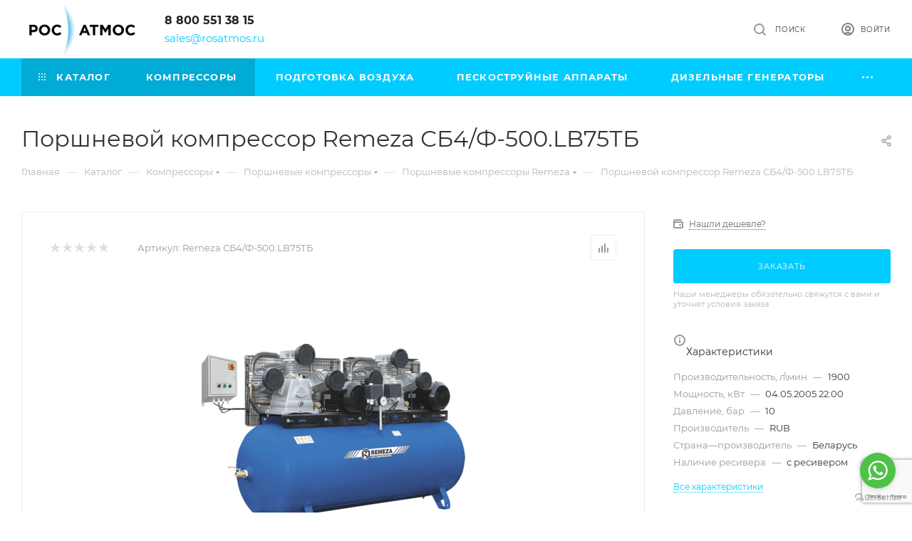

--- FILE ---
content_type: text/html; charset=utf-8
request_url: https://www.google.com/recaptcha/api2/anchor?ar=1&k=6Lejk4EpAAAAAIaVEQYopXxdvM3BhouLzhx8bgef&co=aHR0cHM6Ly9yb3NhdG1vcy5ydTo0NDM.&hl=en&v=PoyoqOPhxBO7pBk68S4YbpHZ&size=invisible&anchor-ms=20000&execute-ms=30000&cb=xom82h6ytbyi
body_size: 48579
content:
<!DOCTYPE HTML><html dir="ltr" lang="en"><head><meta http-equiv="Content-Type" content="text/html; charset=UTF-8">
<meta http-equiv="X-UA-Compatible" content="IE=edge">
<title>reCAPTCHA</title>
<style type="text/css">
/* cyrillic-ext */
@font-face {
  font-family: 'Roboto';
  font-style: normal;
  font-weight: 400;
  font-stretch: 100%;
  src: url(//fonts.gstatic.com/s/roboto/v48/KFO7CnqEu92Fr1ME7kSn66aGLdTylUAMa3GUBHMdazTgWw.woff2) format('woff2');
  unicode-range: U+0460-052F, U+1C80-1C8A, U+20B4, U+2DE0-2DFF, U+A640-A69F, U+FE2E-FE2F;
}
/* cyrillic */
@font-face {
  font-family: 'Roboto';
  font-style: normal;
  font-weight: 400;
  font-stretch: 100%;
  src: url(//fonts.gstatic.com/s/roboto/v48/KFO7CnqEu92Fr1ME7kSn66aGLdTylUAMa3iUBHMdazTgWw.woff2) format('woff2');
  unicode-range: U+0301, U+0400-045F, U+0490-0491, U+04B0-04B1, U+2116;
}
/* greek-ext */
@font-face {
  font-family: 'Roboto';
  font-style: normal;
  font-weight: 400;
  font-stretch: 100%;
  src: url(//fonts.gstatic.com/s/roboto/v48/KFO7CnqEu92Fr1ME7kSn66aGLdTylUAMa3CUBHMdazTgWw.woff2) format('woff2');
  unicode-range: U+1F00-1FFF;
}
/* greek */
@font-face {
  font-family: 'Roboto';
  font-style: normal;
  font-weight: 400;
  font-stretch: 100%;
  src: url(//fonts.gstatic.com/s/roboto/v48/KFO7CnqEu92Fr1ME7kSn66aGLdTylUAMa3-UBHMdazTgWw.woff2) format('woff2');
  unicode-range: U+0370-0377, U+037A-037F, U+0384-038A, U+038C, U+038E-03A1, U+03A3-03FF;
}
/* math */
@font-face {
  font-family: 'Roboto';
  font-style: normal;
  font-weight: 400;
  font-stretch: 100%;
  src: url(//fonts.gstatic.com/s/roboto/v48/KFO7CnqEu92Fr1ME7kSn66aGLdTylUAMawCUBHMdazTgWw.woff2) format('woff2');
  unicode-range: U+0302-0303, U+0305, U+0307-0308, U+0310, U+0312, U+0315, U+031A, U+0326-0327, U+032C, U+032F-0330, U+0332-0333, U+0338, U+033A, U+0346, U+034D, U+0391-03A1, U+03A3-03A9, U+03B1-03C9, U+03D1, U+03D5-03D6, U+03F0-03F1, U+03F4-03F5, U+2016-2017, U+2034-2038, U+203C, U+2040, U+2043, U+2047, U+2050, U+2057, U+205F, U+2070-2071, U+2074-208E, U+2090-209C, U+20D0-20DC, U+20E1, U+20E5-20EF, U+2100-2112, U+2114-2115, U+2117-2121, U+2123-214F, U+2190, U+2192, U+2194-21AE, U+21B0-21E5, U+21F1-21F2, U+21F4-2211, U+2213-2214, U+2216-22FF, U+2308-230B, U+2310, U+2319, U+231C-2321, U+2336-237A, U+237C, U+2395, U+239B-23B7, U+23D0, U+23DC-23E1, U+2474-2475, U+25AF, U+25B3, U+25B7, U+25BD, U+25C1, U+25CA, U+25CC, U+25FB, U+266D-266F, U+27C0-27FF, U+2900-2AFF, U+2B0E-2B11, U+2B30-2B4C, U+2BFE, U+3030, U+FF5B, U+FF5D, U+1D400-1D7FF, U+1EE00-1EEFF;
}
/* symbols */
@font-face {
  font-family: 'Roboto';
  font-style: normal;
  font-weight: 400;
  font-stretch: 100%;
  src: url(//fonts.gstatic.com/s/roboto/v48/KFO7CnqEu92Fr1ME7kSn66aGLdTylUAMaxKUBHMdazTgWw.woff2) format('woff2');
  unicode-range: U+0001-000C, U+000E-001F, U+007F-009F, U+20DD-20E0, U+20E2-20E4, U+2150-218F, U+2190, U+2192, U+2194-2199, U+21AF, U+21E6-21F0, U+21F3, U+2218-2219, U+2299, U+22C4-22C6, U+2300-243F, U+2440-244A, U+2460-24FF, U+25A0-27BF, U+2800-28FF, U+2921-2922, U+2981, U+29BF, U+29EB, U+2B00-2BFF, U+4DC0-4DFF, U+FFF9-FFFB, U+10140-1018E, U+10190-1019C, U+101A0, U+101D0-101FD, U+102E0-102FB, U+10E60-10E7E, U+1D2C0-1D2D3, U+1D2E0-1D37F, U+1F000-1F0FF, U+1F100-1F1AD, U+1F1E6-1F1FF, U+1F30D-1F30F, U+1F315, U+1F31C, U+1F31E, U+1F320-1F32C, U+1F336, U+1F378, U+1F37D, U+1F382, U+1F393-1F39F, U+1F3A7-1F3A8, U+1F3AC-1F3AF, U+1F3C2, U+1F3C4-1F3C6, U+1F3CA-1F3CE, U+1F3D4-1F3E0, U+1F3ED, U+1F3F1-1F3F3, U+1F3F5-1F3F7, U+1F408, U+1F415, U+1F41F, U+1F426, U+1F43F, U+1F441-1F442, U+1F444, U+1F446-1F449, U+1F44C-1F44E, U+1F453, U+1F46A, U+1F47D, U+1F4A3, U+1F4B0, U+1F4B3, U+1F4B9, U+1F4BB, U+1F4BF, U+1F4C8-1F4CB, U+1F4D6, U+1F4DA, U+1F4DF, U+1F4E3-1F4E6, U+1F4EA-1F4ED, U+1F4F7, U+1F4F9-1F4FB, U+1F4FD-1F4FE, U+1F503, U+1F507-1F50B, U+1F50D, U+1F512-1F513, U+1F53E-1F54A, U+1F54F-1F5FA, U+1F610, U+1F650-1F67F, U+1F687, U+1F68D, U+1F691, U+1F694, U+1F698, U+1F6AD, U+1F6B2, U+1F6B9-1F6BA, U+1F6BC, U+1F6C6-1F6CF, U+1F6D3-1F6D7, U+1F6E0-1F6EA, U+1F6F0-1F6F3, U+1F6F7-1F6FC, U+1F700-1F7FF, U+1F800-1F80B, U+1F810-1F847, U+1F850-1F859, U+1F860-1F887, U+1F890-1F8AD, U+1F8B0-1F8BB, U+1F8C0-1F8C1, U+1F900-1F90B, U+1F93B, U+1F946, U+1F984, U+1F996, U+1F9E9, U+1FA00-1FA6F, U+1FA70-1FA7C, U+1FA80-1FA89, U+1FA8F-1FAC6, U+1FACE-1FADC, U+1FADF-1FAE9, U+1FAF0-1FAF8, U+1FB00-1FBFF;
}
/* vietnamese */
@font-face {
  font-family: 'Roboto';
  font-style: normal;
  font-weight: 400;
  font-stretch: 100%;
  src: url(//fonts.gstatic.com/s/roboto/v48/KFO7CnqEu92Fr1ME7kSn66aGLdTylUAMa3OUBHMdazTgWw.woff2) format('woff2');
  unicode-range: U+0102-0103, U+0110-0111, U+0128-0129, U+0168-0169, U+01A0-01A1, U+01AF-01B0, U+0300-0301, U+0303-0304, U+0308-0309, U+0323, U+0329, U+1EA0-1EF9, U+20AB;
}
/* latin-ext */
@font-face {
  font-family: 'Roboto';
  font-style: normal;
  font-weight: 400;
  font-stretch: 100%;
  src: url(//fonts.gstatic.com/s/roboto/v48/KFO7CnqEu92Fr1ME7kSn66aGLdTylUAMa3KUBHMdazTgWw.woff2) format('woff2');
  unicode-range: U+0100-02BA, U+02BD-02C5, U+02C7-02CC, U+02CE-02D7, U+02DD-02FF, U+0304, U+0308, U+0329, U+1D00-1DBF, U+1E00-1E9F, U+1EF2-1EFF, U+2020, U+20A0-20AB, U+20AD-20C0, U+2113, U+2C60-2C7F, U+A720-A7FF;
}
/* latin */
@font-face {
  font-family: 'Roboto';
  font-style: normal;
  font-weight: 400;
  font-stretch: 100%;
  src: url(//fonts.gstatic.com/s/roboto/v48/KFO7CnqEu92Fr1ME7kSn66aGLdTylUAMa3yUBHMdazQ.woff2) format('woff2');
  unicode-range: U+0000-00FF, U+0131, U+0152-0153, U+02BB-02BC, U+02C6, U+02DA, U+02DC, U+0304, U+0308, U+0329, U+2000-206F, U+20AC, U+2122, U+2191, U+2193, U+2212, U+2215, U+FEFF, U+FFFD;
}
/* cyrillic-ext */
@font-face {
  font-family: 'Roboto';
  font-style: normal;
  font-weight: 500;
  font-stretch: 100%;
  src: url(//fonts.gstatic.com/s/roboto/v48/KFO7CnqEu92Fr1ME7kSn66aGLdTylUAMa3GUBHMdazTgWw.woff2) format('woff2');
  unicode-range: U+0460-052F, U+1C80-1C8A, U+20B4, U+2DE0-2DFF, U+A640-A69F, U+FE2E-FE2F;
}
/* cyrillic */
@font-face {
  font-family: 'Roboto';
  font-style: normal;
  font-weight: 500;
  font-stretch: 100%;
  src: url(//fonts.gstatic.com/s/roboto/v48/KFO7CnqEu92Fr1ME7kSn66aGLdTylUAMa3iUBHMdazTgWw.woff2) format('woff2');
  unicode-range: U+0301, U+0400-045F, U+0490-0491, U+04B0-04B1, U+2116;
}
/* greek-ext */
@font-face {
  font-family: 'Roboto';
  font-style: normal;
  font-weight: 500;
  font-stretch: 100%;
  src: url(//fonts.gstatic.com/s/roboto/v48/KFO7CnqEu92Fr1ME7kSn66aGLdTylUAMa3CUBHMdazTgWw.woff2) format('woff2');
  unicode-range: U+1F00-1FFF;
}
/* greek */
@font-face {
  font-family: 'Roboto';
  font-style: normal;
  font-weight: 500;
  font-stretch: 100%;
  src: url(//fonts.gstatic.com/s/roboto/v48/KFO7CnqEu92Fr1ME7kSn66aGLdTylUAMa3-UBHMdazTgWw.woff2) format('woff2');
  unicode-range: U+0370-0377, U+037A-037F, U+0384-038A, U+038C, U+038E-03A1, U+03A3-03FF;
}
/* math */
@font-face {
  font-family: 'Roboto';
  font-style: normal;
  font-weight: 500;
  font-stretch: 100%;
  src: url(//fonts.gstatic.com/s/roboto/v48/KFO7CnqEu92Fr1ME7kSn66aGLdTylUAMawCUBHMdazTgWw.woff2) format('woff2');
  unicode-range: U+0302-0303, U+0305, U+0307-0308, U+0310, U+0312, U+0315, U+031A, U+0326-0327, U+032C, U+032F-0330, U+0332-0333, U+0338, U+033A, U+0346, U+034D, U+0391-03A1, U+03A3-03A9, U+03B1-03C9, U+03D1, U+03D5-03D6, U+03F0-03F1, U+03F4-03F5, U+2016-2017, U+2034-2038, U+203C, U+2040, U+2043, U+2047, U+2050, U+2057, U+205F, U+2070-2071, U+2074-208E, U+2090-209C, U+20D0-20DC, U+20E1, U+20E5-20EF, U+2100-2112, U+2114-2115, U+2117-2121, U+2123-214F, U+2190, U+2192, U+2194-21AE, U+21B0-21E5, U+21F1-21F2, U+21F4-2211, U+2213-2214, U+2216-22FF, U+2308-230B, U+2310, U+2319, U+231C-2321, U+2336-237A, U+237C, U+2395, U+239B-23B7, U+23D0, U+23DC-23E1, U+2474-2475, U+25AF, U+25B3, U+25B7, U+25BD, U+25C1, U+25CA, U+25CC, U+25FB, U+266D-266F, U+27C0-27FF, U+2900-2AFF, U+2B0E-2B11, U+2B30-2B4C, U+2BFE, U+3030, U+FF5B, U+FF5D, U+1D400-1D7FF, U+1EE00-1EEFF;
}
/* symbols */
@font-face {
  font-family: 'Roboto';
  font-style: normal;
  font-weight: 500;
  font-stretch: 100%;
  src: url(//fonts.gstatic.com/s/roboto/v48/KFO7CnqEu92Fr1ME7kSn66aGLdTylUAMaxKUBHMdazTgWw.woff2) format('woff2');
  unicode-range: U+0001-000C, U+000E-001F, U+007F-009F, U+20DD-20E0, U+20E2-20E4, U+2150-218F, U+2190, U+2192, U+2194-2199, U+21AF, U+21E6-21F0, U+21F3, U+2218-2219, U+2299, U+22C4-22C6, U+2300-243F, U+2440-244A, U+2460-24FF, U+25A0-27BF, U+2800-28FF, U+2921-2922, U+2981, U+29BF, U+29EB, U+2B00-2BFF, U+4DC0-4DFF, U+FFF9-FFFB, U+10140-1018E, U+10190-1019C, U+101A0, U+101D0-101FD, U+102E0-102FB, U+10E60-10E7E, U+1D2C0-1D2D3, U+1D2E0-1D37F, U+1F000-1F0FF, U+1F100-1F1AD, U+1F1E6-1F1FF, U+1F30D-1F30F, U+1F315, U+1F31C, U+1F31E, U+1F320-1F32C, U+1F336, U+1F378, U+1F37D, U+1F382, U+1F393-1F39F, U+1F3A7-1F3A8, U+1F3AC-1F3AF, U+1F3C2, U+1F3C4-1F3C6, U+1F3CA-1F3CE, U+1F3D4-1F3E0, U+1F3ED, U+1F3F1-1F3F3, U+1F3F5-1F3F7, U+1F408, U+1F415, U+1F41F, U+1F426, U+1F43F, U+1F441-1F442, U+1F444, U+1F446-1F449, U+1F44C-1F44E, U+1F453, U+1F46A, U+1F47D, U+1F4A3, U+1F4B0, U+1F4B3, U+1F4B9, U+1F4BB, U+1F4BF, U+1F4C8-1F4CB, U+1F4D6, U+1F4DA, U+1F4DF, U+1F4E3-1F4E6, U+1F4EA-1F4ED, U+1F4F7, U+1F4F9-1F4FB, U+1F4FD-1F4FE, U+1F503, U+1F507-1F50B, U+1F50D, U+1F512-1F513, U+1F53E-1F54A, U+1F54F-1F5FA, U+1F610, U+1F650-1F67F, U+1F687, U+1F68D, U+1F691, U+1F694, U+1F698, U+1F6AD, U+1F6B2, U+1F6B9-1F6BA, U+1F6BC, U+1F6C6-1F6CF, U+1F6D3-1F6D7, U+1F6E0-1F6EA, U+1F6F0-1F6F3, U+1F6F7-1F6FC, U+1F700-1F7FF, U+1F800-1F80B, U+1F810-1F847, U+1F850-1F859, U+1F860-1F887, U+1F890-1F8AD, U+1F8B0-1F8BB, U+1F8C0-1F8C1, U+1F900-1F90B, U+1F93B, U+1F946, U+1F984, U+1F996, U+1F9E9, U+1FA00-1FA6F, U+1FA70-1FA7C, U+1FA80-1FA89, U+1FA8F-1FAC6, U+1FACE-1FADC, U+1FADF-1FAE9, U+1FAF0-1FAF8, U+1FB00-1FBFF;
}
/* vietnamese */
@font-face {
  font-family: 'Roboto';
  font-style: normal;
  font-weight: 500;
  font-stretch: 100%;
  src: url(//fonts.gstatic.com/s/roboto/v48/KFO7CnqEu92Fr1ME7kSn66aGLdTylUAMa3OUBHMdazTgWw.woff2) format('woff2');
  unicode-range: U+0102-0103, U+0110-0111, U+0128-0129, U+0168-0169, U+01A0-01A1, U+01AF-01B0, U+0300-0301, U+0303-0304, U+0308-0309, U+0323, U+0329, U+1EA0-1EF9, U+20AB;
}
/* latin-ext */
@font-face {
  font-family: 'Roboto';
  font-style: normal;
  font-weight: 500;
  font-stretch: 100%;
  src: url(//fonts.gstatic.com/s/roboto/v48/KFO7CnqEu92Fr1ME7kSn66aGLdTylUAMa3KUBHMdazTgWw.woff2) format('woff2');
  unicode-range: U+0100-02BA, U+02BD-02C5, U+02C7-02CC, U+02CE-02D7, U+02DD-02FF, U+0304, U+0308, U+0329, U+1D00-1DBF, U+1E00-1E9F, U+1EF2-1EFF, U+2020, U+20A0-20AB, U+20AD-20C0, U+2113, U+2C60-2C7F, U+A720-A7FF;
}
/* latin */
@font-face {
  font-family: 'Roboto';
  font-style: normal;
  font-weight: 500;
  font-stretch: 100%;
  src: url(//fonts.gstatic.com/s/roboto/v48/KFO7CnqEu92Fr1ME7kSn66aGLdTylUAMa3yUBHMdazQ.woff2) format('woff2');
  unicode-range: U+0000-00FF, U+0131, U+0152-0153, U+02BB-02BC, U+02C6, U+02DA, U+02DC, U+0304, U+0308, U+0329, U+2000-206F, U+20AC, U+2122, U+2191, U+2193, U+2212, U+2215, U+FEFF, U+FFFD;
}
/* cyrillic-ext */
@font-face {
  font-family: 'Roboto';
  font-style: normal;
  font-weight: 900;
  font-stretch: 100%;
  src: url(//fonts.gstatic.com/s/roboto/v48/KFO7CnqEu92Fr1ME7kSn66aGLdTylUAMa3GUBHMdazTgWw.woff2) format('woff2');
  unicode-range: U+0460-052F, U+1C80-1C8A, U+20B4, U+2DE0-2DFF, U+A640-A69F, U+FE2E-FE2F;
}
/* cyrillic */
@font-face {
  font-family: 'Roboto';
  font-style: normal;
  font-weight: 900;
  font-stretch: 100%;
  src: url(//fonts.gstatic.com/s/roboto/v48/KFO7CnqEu92Fr1ME7kSn66aGLdTylUAMa3iUBHMdazTgWw.woff2) format('woff2');
  unicode-range: U+0301, U+0400-045F, U+0490-0491, U+04B0-04B1, U+2116;
}
/* greek-ext */
@font-face {
  font-family: 'Roboto';
  font-style: normal;
  font-weight: 900;
  font-stretch: 100%;
  src: url(//fonts.gstatic.com/s/roboto/v48/KFO7CnqEu92Fr1ME7kSn66aGLdTylUAMa3CUBHMdazTgWw.woff2) format('woff2');
  unicode-range: U+1F00-1FFF;
}
/* greek */
@font-face {
  font-family: 'Roboto';
  font-style: normal;
  font-weight: 900;
  font-stretch: 100%;
  src: url(//fonts.gstatic.com/s/roboto/v48/KFO7CnqEu92Fr1ME7kSn66aGLdTylUAMa3-UBHMdazTgWw.woff2) format('woff2');
  unicode-range: U+0370-0377, U+037A-037F, U+0384-038A, U+038C, U+038E-03A1, U+03A3-03FF;
}
/* math */
@font-face {
  font-family: 'Roboto';
  font-style: normal;
  font-weight: 900;
  font-stretch: 100%;
  src: url(//fonts.gstatic.com/s/roboto/v48/KFO7CnqEu92Fr1ME7kSn66aGLdTylUAMawCUBHMdazTgWw.woff2) format('woff2');
  unicode-range: U+0302-0303, U+0305, U+0307-0308, U+0310, U+0312, U+0315, U+031A, U+0326-0327, U+032C, U+032F-0330, U+0332-0333, U+0338, U+033A, U+0346, U+034D, U+0391-03A1, U+03A3-03A9, U+03B1-03C9, U+03D1, U+03D5-03D6, U+03F0-03F1, U+03F4-03F5, U+2016-2017, U+2034-2038, U+203C, U+2040, U+2043, U+2047, U+2050, U+2057, U+205F, U+2070-2071, U+2074-208E, U+2090-209C, U+20D0-20DC, U+20E1, U+20E5-20EF, U+2100-2112, U+2114-2115, U+2117-2121, U+2123-214F, U+2190, U+2192, U+2194-21AE, U+21B0-21E5, U+21F1-21F2, U+21F4-2211, U+2213-2214, U+2216-22FF, U+2308-230B, U+2310, U+2319, U+231C-2321, U+2336-237A, U+237C, U+2395, U+239B-23B7, U+23D0, U+23DC-23E1, U+2474-2475, U+25AF, U+25B3, U+25B7, U+25BD, U+25C1, U+25CA, U+25CC, U+25FB, U+266D-266F, U+27C0-27FF, U+2900-2AFF, U+2B0E-2B11, U+2B30-2B4C, U+2BFE, U+3030, U+FF5B, U+FF5D, U+1D400-1D7FF, U+1EE00-1EEFF;
}
/* symbols */
@font-face {
  font-family: 'Roboto';
  font-style: normal;
  font-weight: 900;
  font-stretch: 100%;
  src: url(//fonts.gstatic.com/s/roboto/v48/KFO7CnqEu92Fr1ME7kSn66aGLdTylUAMaxKUBHMdazTgWw.woff2) format('woff2');
  unicode-range: U+0001-000C, U+000E-001F, U+007F-009F, U+20DD-20E0, U+20E2-20E4, U+2150-218F, U+2190, U+2192, U+2194-2199, U+21AF, U+21E6-21F0, U+21F3, U+2218-2219, U+2299, U+22C4-22C6, U+2300-243F, U+2440-244A, U+2460-24FF, U+25A0-27BF, U+2800-28FF, U+2921-2922, U+2981, U+29BF, U+29EB, U+2B00-2BFF, U+4DC0-4DFF, U+FFF9-FFFB, U+10140-1018E, U+10190-1019C, U+101A0, U+101D0-101FD, U+102E0-102FB, U+10E60-10E7E, U+1D2C0-1D2D3, U+1D2E0-1D37F, U+1F000-1F0FF, U+1F100-1F1AD, U+1F1E6-1F1FF, U+1F30D-1F30F, U+1F315, U+1F31C, U+1F31E, U+1F320-1F32C, U+1F336, U+1F378, U+1F37D, U+1F382, U+1F393-1F39F, U+1F3A7-1F3A8, U+1F3AC-1F3AF, U+1F3C2, U+1F3C4-1F3C6, U+1F3CA-1F3CE, U+1F3D4-1F3E0, U+1F3ED, U+1F3F1-1F3F3, U+1F3F5-1F3F7, U+1F408, U+1F415, U+1F41F, U+1F426, U+1F43F, U+1F441-1F442, U+1F444, U+1F446-1F449, U+1F44C-1F44E, U+1F453, U+1F46A, U+1F47D, U+1F4A3, U+1F4B0, U+1F4B3, U+1F4B9, U+1F4BB, U+1F4BF, U+1F4C8-1F4CB, U+1F4D6, U+1F4DA, U+1F4DF, U+1F4E3-1F4E6, U+1F4EA-1F4ED, U+1F4F7, U+1F4F9-1F4FB, U+1F4FD-1F4FE, U+1F503, U+1F507-1F50B, U+1F50D, U+1F512-1F513, U+1F53E-1F54A, U+1F54F-1F5FA, U+1F610, U+1F650-1F67F, U+1F687, U+1F68D, U+1F691, U+1F694, U+1F698, U+1F6AD, U+1F6B2, U+1F6B9-1F6BA, U+1F6BC, U+1F6C6-1F6CF, U+1F6D3-1F6D7, U+1F6E0-1F6EA, U+1F6F0-1F6F3, U+1F6F7-1F6FC, U+1F700-1F7FF, U+1F800-1F80B, U+1F810-1F847, U+1F850-1F859, U+1F860-1F887, U+1F890-1F8AD, U+1F8B0-1F8BB, U+1F8C0-1F8C1, U+1F900-1F90B, U+1F93B, U+1F946, U+1F984, U+1F996, U+1F9E9, U+1FA00-1FA6F, U+1FA70-1FA7C, U+1FA80-1FA89, U+1FA8F-1FAC6, U+1FACE-1FADC, U+1FADF-1FAE9, U+1FAF0-1FAF8, U+1FB00-1FBFF;
}
/* vietnamese */
@font-face {
  font-family: 'Roboto';
  font-style: normal;
  font-weight: 900;
  font-stretch: 100%;
  src: url(//fonts.gstatic.com/s/roboto/v48/KFO7CnqEu92Fr1ME7kSn66aGLdTylUAMa3OUBHMdazTgWw.woff2) format('woff2');
  unicode-range: U+0102-0103, U+0110-0111, U+0128-0129, U+0168-0169, U+01A0-01A1, U+01AF-01B0, U+0300-0301, U+0303-0304, U+0308-0309, U+0323, U+0329, U+1EA0-1EF9, U+20AB;
}
/* latin-ext */
@font-face {
  font-family: 'Roboto';
  font-style: normal;
  font-weight: 900;
  font-stretch: 100%;
  src: url(//fonts.gstatic.com/s/roboto/v48/KFO7CnqEu92Fr1ME7kSn66aGLdTylUAMa3KUBHMdazTgWw.woff2) format('woff2');
  unicode-range: U+0100-02BA, U+02BD-02C5, U+02C7-02CC, U+02CE-02D7, U+02DD-02FF, U+0304, U+0308, U+0329, U+1D00-1DBF, U+1E00-1E9F, U+1EF2-1EFF, U+2020, U+20A0-20AB, U+20AD-20C0, U+2113, U+2C60-2C7F, U+A720-A7FF;
}
/* latin */
@font-face {
  font-family: 'Roboto';
  font-style: normal;
  font-weight: 900;
  font-stretch: 100%;
  src: url(//fonts.gstatic.com/s/roboto/v48/KFO7CnqEu92Fr1ME7kSn66aGLdTylUAMa3yUBHMdazQ.woff2) format('woff2');
  unicode-range: U+0000-00FF, U+0131, U+0152-0153, U+02BB-02BC, U+02C6, U+02DA, U+02DC, U+0304, U+0308, U+0329, U+2000-206F, U+20AC, U+2122, U+2191, U+2193, U+2212, U+2215, U+FEFF, U+FFFD;
}

</style>
<link rel="stylesheet" type="text/css" href="https://www.gstatic.com/recaptcha/releases/PoyoqOPhxBO7pBk68S4YbpHZ/styles__ltr.css">
<script nonce="n4azrHsUCtlwCvo8N-6FvQ" type="text/javascript">window['__recaptcha_api'] = 'https://www.google.com/recaptcha/api2/';</script>
<script type="text/javascript" src="https://www.gstatic.com/recaptcha/releases/PoyoqOPhxBO7pBk68S4YbpHZ/recaptcha__en.js" nonce="n4azrHsUCtlwCvo8N-6FvQ">
      
    </script></head>
<body><div id="rc-anchor-alert" class="rc-anchor-alert"></div>
<input type="hidden" id="recaptcha-token" value="[base64]">
<script type="text/javascript" nonce="n4azrHsUCtlwCvo8N-6FvQ">
      recaptcha.anchor.Main.init("[\x22ainput\x22,[\x22bgdata\x22,\x22\x22,\[base64]/[base64]/[base64]/KE4oMTI0LHYsdi5HKSxMWihsLHYpKTpOKDEyNCx2LGwpLFYpLHYpLFQpKSxGKDE3MSx2KX0scjc9ZnVuY3Rpb24obCl7cmV0dXJuIGx9LEM9ZnVuY3Rpb24obCxWLHYpe04odixsLFYpLFZbYWtdPTI3OTZ9LG49ZnVuY3Rpb24obCxWKXtWLlg9KChWLlg/[base64]/[base64]/[base64]/[base64]/[base64]/[base64]/[base64]/[base64]/[base64]/[base64]/[base64]\\u003d\x22,\[base64]\\u003d\\u003d\x22,\x22MnDCnMKbw4Fqwq5pw5TCvsKGKkxtJsOYJMKDDXvDgxfDicK0wpYEwpFrwqHCkVQqVF/CscKkwq/DgsKgw6vCkB4sFHkqw5Unw6HCh11/NG3CsXfDssOmw5rDnjzCnsO2B1nCuMK9SzfDs8Onw4c7aMOPw77CpE3DocOxDMKOZMOZwr3Dn1fCncKoasONw7zDtRlPw4BycsOEwpvDvH4/[base64]/XFPDvcOnZXpEwpJIwo40BcKDw7DDnsO/GcOGw4QSRsOiwpjCvWrDkgB/NXd8N8O8w5AVw4J5aFMOw7PDqVnCjsO2FsO7RzPCssKSw48Ow7grZsOAFWLDlVLCusOSwpFcZMK3ZXcFw5/CsMO6w6VDw67Dp8KYfcOzHDdRwpRjEFlDwp5/[base64]/wpYgUcOUwqfCoGjDqgAew7jChcKVZn0AwqjCsktUQ8K0Bk/DkcOnM8OGwpUZwoc0wr4Hw47DpAbCncK1w5EMw47CgcK6w7NKdQvCmDjCrcOMw59Vw7nCn13ChcOVwqvCkTxVYMKowpR3w5E+w65kRE3DpXtXSSXCusOhwo/CuGlgwowcw5oRwoHCoMO3V8KtInPDu8Okw6zDn8OOD8KeZybDizZIRMKpM3phw7nDiFzDn8OJwo5uMAwYw4Qrw4bCisOQwp7DmcKxw7gaIMOAw4FOwrPDtMO+GsKmwrEPaETCnxzCksOdwrzDryMnwqxna8OKwqXDhMKSW8Ocw4JGw5/CsFEVCzIBPkwrMn/CgsOIwrx6bnbDscOtMB7ClFJiwrHDiMK/woDDlcK8TjZiKil0L18pakjDrsOTGhQJwqzDjxXDusOsLWBZw54ZwotTwpPCr8KQw5dgcUReJ8OzeSUWw4Mbc8KlGgfCuMOPw6FUwrbDh8OFdcK0wpLCg1LColJbwpLDtMOgw6/DsFzDtsOXwoHCrcO4M8KkNsK9VcKfwpnDpsOHB8KHw4/[base64]/[base64]/Cm3XDk8OawokHSMKfU8K3bxs2wonDpivCuMK/[base64]/wr/CoMOOMMKCwo5XwrDDnzTDq8OqNCRJOsKBwocIZEYzw6gqEWIQNMOgL8OWw7PDtsODMTg8FSYxCcKww41swr9MDBnCqQgSw7/Dv0Yaw4Qyw4rCoG4xVVnCqsO8w6xKFcO2wrDDrlrDocORwo7Dj8ORbMOTw6nCgWI8wpBVdMKLw4jDvcOUJEcKw6HDilnCssOXIz/DucOJwo/DusOswofDjTzDhcKyw7nCrUcoImIVZTBLCMKFBmU1Qz9SCCPCrzXDrWR6w6XDkCcCEsOEw54Bwo7CoTPDky/DjMKHwo9JAGEEUMOeYgjCoMO4JjvDscOww71uw60PNMO4w7Bmd8OMRANXecOlworDmyBgw5jCpRnDj3zCmUvDrsObwo1kw6jCtS3DsApvw48awq7Dj8OMwo4ER3rDmMKgdRNNYVRlwotDYV7CqsOkdcK/C01fwqRawpNUPMKZTcOdw7HDncKiw4rDhBgOdsK4PCnCu0pYNQsvwrVIakYzfsKkGGZBYnhAUnJwcCgJGcONJAN6wpfDgF/Ct8KhwrUIwqHDmCPDqyEsQsOIwoLCkgYaUsOiKHrDhsONw5o2wovCul8gw5TCkcOUwrHCoMOEOsKewq7Dvn9WEMO6wq1iwroVwoJiVlA6QBELFsKIw4bCtcKLHsOywrXCsm1Xw7rCkkYOwq51w4Yww6QnXcOhPsOkwoFJSMOiwpNDQD13w78uMBRjw44zGcOjwo/DsRjDuMKywpXClm/DrzLCicOMQ8OhXsKrwoogwqQrEcKowpxUXcKIwq91wp/[base64]/DiCPCv3XCv2nCmkvDocOhw70zwqdfw5NHVDXCkkfDrDHDgcOrehMae8KrRGcnVVLDsXgTCC/CkltSA8OvwqEVLxIsZj3Dl8KwGhRcwqPDpAbDhsOow4MQCUrCkcOWP3vDsBgbWMKwU2wSw6vCiG7DuMKQwpdRwqQxI8O8VVTDqcK1wplDXV/DpcKmcgnDhsKwHMOrwprCvip6wpTCpEMcw7QCBsKwA2TCsRPCpzfCh8OREcO0wqt7TsONOcOvOMO0EcKje1zCvRteYMKibMKEYjA1w4jDh8OFwoFJIcK/UXLDmMO1w6XDvWI1L8OGwoBuw5M6wrPCkjgWHMKNw7BlBsOEw7Y1TWtkw4vDt8K8EsKbwoPDm8KhN8KtNV3Dj8KDwp4Rwr/DhsKPwrPDksOhRMOMKTM/w5knPcKPY8OMUDwCwoUMYBvDqWQJNHMDw5PCl8K3wpxAwqvDmcOXRR3CpgDCjcKGG8OZwp/CmUrCq8OPDcORNsOyRVRUw4g4AMK+SsOWF8KTw4nDozPDgMKbw4sSBcOJJk7DmkpNw58xEcO8FCZDQsOtwoZlVUDCn2DDrEfCiVHDllpAw7ZXwp/DuhHDlwEpwqIvw4LCnRfCosObWEbDn1XDl8OKwqvCosKtEGbDrcKKw5wjwoDDh8KHw5HDjhQTKHcgw7NLwqUKJwnCrDo8w6rCo8OTSy0bLcK/wrvCiFEzwqBge8OLwpAfHWTConPDlcOOV8OXVWUgL8KjwqAAwq/CnQ5KC30bHChQwqrDqWYFw5s3wqJkMF3DvMO3woHCsCIWesOqGsKEwqs4YWxDwr5JI8KqU8KITXRkFDHDscKJwqbCocKgfsOcw4XDlC0FwpHCu8KMYMK4woF3wqDCmghFwoXCtcOmDcOdR8OMw6/[base64]/CrGbChkrDjQFbw58Bw7XCscOcw7FGTcKmXsOOwrrCvsKmZcK0wpvCg1/CmFTCoD7Cp399w4cCRMKsw7VpbQguwrfDggVmexDDnzHCisONMkR5w7HCnD/DlVBsw4hXwqPDjcObwqZMZsK+BMKxR8OZw7oPwpnCg1k6ecKoBsKEw7rCn8KOwqXCtsK2VsKMw43CmMOrw6PCi8K3w4A1w416CgcdOcKNw7/DmcO3EGxQC3o6w6g8BhXCjsObGsO4w5jCnsOPw4XCo8OkEcOrBQ3DncKtScORWQ3DtMKUwqxVwrzDsMO1wrHDrT7ChS/DkcK4YQLDjETDr3ddwpLCsMOFwr02wpbCvsKlGcKxwo/CvsKqwpRYUMKDw43CnhrDshfDly3ChRbDmMOwCsOEwoTDiMKcwoHDmMOPw6vDk0XCn8OuMsOQcTjCksOdL8KdwpUHD0dkMMOQWcKpLQleKW7Dg8Kcw5HCgsO1wp0Nwp8CP3bDm3TDm2jDnsOrwp/DgGkGwqBlRRUdw4XDgAnDlzBmDlbDsBxWw47DmF/Ch8K7wqDDgh3CgMOIw69DwpEuwowBw7vDtsONw4jDo2BLI15FdhFPwpzDosK/[base64]/[base64]/Ds0HCiMKGwpjCn8KNw5k6R8OXwrDDkmDCk1fCrn/[base64]/w6lhGBnDqEvCtl3CjRLDiRoyN3nClcOLw6nDicOOwpHChU12SFTCrFd8XcKcw4jCr8OpwqjCoh/DtzRZVWwqeH1DcmbDmkLCucKhwp7DjMKIFMOXw7LDhcOzY0TDunLClHbDvcOWfMOxwrPDpcKhw7fDlMK+GmZ0woZTwr3DvVd5wp/ClcOrw458w49SwpvCqMKtZynDvXDDoMOBwqcKw6EOI8Knw7fCkgvDncOaw6TDuMKlWUfDuMOqw7HCkTHDs8KBQErCq3EAwpLCu8ONwpshJcO7w6DClFt8w7Rnw5fCm8ODLsOuOzLCg8O+RnjDlV8rwp/[base64]/[base64]/CjsKCOGAfXcOvcsK4wrvDmsKVNMOwDsKKwpMbC8OIYMKOA8OfJ8KTW8O6wrXDrQN0wpsie8KgXypfMcKEw5/DvwTCmHB7w5jCsCXCvsOmworCkTbCtsOSw5/DtsKYR8KADg7CjcObK8KWIBlsAWgtaS/CqT9aw4TCgSrDpE/CkMKyEsK2IRAiDG7DiMKHw5IhA3rCpcO7wq/[base64]/DmTMww5dTw5HCu8OFB8K6w6wmfcKBw6/Dk2fCqmx5Z0pfA8Kda2vCocO8w4t3cwzClMKCA8O/[base64]/woNASHHDkFxNwqPCrThYwqfDojk1dcKHbsOMH3vCt8OYwoLDuTzChEMtGMKvwoDChMKvUC/CtMK3fMO6w7IralTDknYiw77Djn4VwohLw7tAwonCm8KSwovClTISwqDDtAkJNsORDAo6ecOdI09pwqMTw7R8AQTDin/CqcOrw4dtw5vDucO/w6RSw6daw5h4wpHDrMO1VsOJMDhpFg/CvsKPwokLwq/CjMKGwqsYZh5OA0g0w5tURcOYw7N0WcKQcxF2wq3CmsOIw5nDqGVrwoYuw4HCqUvDvWBtOsKKwrXDi8OGwr9ZCC/DjHfDpsKjwpJIwo4bw7cywrYSwpV2Wg3Ciyt9UikMdMK+En3DtMOHPUrCvUcLIFJOw6cAwpbCnjYbwr4kQCDCqQlfw67DjwVYw7fDi23DvC8aAsORw6XDmlUSwqfDqFNhw5N9F8K2Z8KCd8K6KsKOcMKRCENcw5Zow4DDowg8ChAbwr3CkMKVLTZTwp/DjkYiwp8/w7XCqg3CjHjDtxnDhsOnesKIw71kwq8vw5gdPcOWwrfCol8gVcOCVz/DnRfDh8OwSUXDpAVqY3tGGMKnLQ8FwqsmwpzDlW1Bw4vDn8KYw4rCqnE9FMKEwpPDl8OPwpVywqMjKEUwSw7Cix/CvQnDrmDClMK4J8KnwrbCqCnDpUoTw50kGsK7NFPCrMKFw7zCisKJNcKeW0IuwrZwwqArw450wrkjZcKfFSk5LxZVRcOMLXTCp8K8w4tBwrHDkzREw5V1w7oFwoUNXWQRKRxtAcOzWiPDpnLDg8OuAm1two/DnMOgw4M1wqXDiQsnTAs7w4PCocKfGMOYNsKVw6RFXFfCgj3CrnUzwpBnMMKVw77DqMOCdsKXTyfDq8OUXsKWBsKxNWfCicOdw57Doz7DjwNAwpgWPMKLw4Q8w5LClsO1OR/CmsO8wr0fLThSw5JnRDFQwp5ua8OZw47Dg8OcYBNoOivCmcKIw5vDpjPCq8KfRMOydVvCqsO9EmTCplVEPwQzYMKNwqnCjMKfwrDCuCAaccKpOnLCjG8SwpNdwpDCusKrIVRcO8KPYMOaez3DpynDhcOYKXtUS0YswqzDtm/DkmXCsCnCp8O1esKFUcKOwqXCosO4IgBmwonCl8O9PAtXw4jDtsOFwrzDrMOhRcK+UltJw70Mwqcgw5XDgsOrwoNLKVjCucKqw49OZjEVwrUhb8KJfg/ConZMTE5Uw5JsT8OnW8KSw6QiwoJDBMKkRS5lwpRGwoDDtMKSWXF1w4TCu8O2w7jDtcKMZkHCo3RsworDsgBdb8O1JQ4CfF3CnVDCkkc6w400ZAUwwqRcF8OUaCA5woTDhxXCpcKpw4d1w5fDjMO0wqzDrCMfacOjwofChMK9PMK6WDrDkA/DrU7DksO2WMKSw6slwpnDpDIUwpdPw7nCmTkfwoHDtRrDoMKPwrzDqsKoc8O9QktYw4HDjQItHsK+wp8pwqB+w4cIOh8PDMKzw6RXL3Jxw6VPw5LDqmkzcMOCJBIWHF7CmFHDgGJXwp9Zw6TDrMKoA8K5RlF4WMOhIMOMwroBwpVDMALDhAtUE8K/fkvCqTHDucOpwpgpZsO3SMObwqcZwopww4rDiDFTwo12wr5EdMOqMUIow4zCk8OPJzbDiMOxw7JVwq0AwrgOWWXDu0rDoEvDpQ0DLSV5F8OgOcKSw6wpJhvDksKow6nCrcKZIHHDjTXCj8ODEcOQJBXCjcKnwocmw7o8wo/DklRUwrHCixvDoMK0woZKRx97w7pzwrfDs8KfVADDuQvCscKZU8OKfXt0wpLCozfCuzBcBcO+w78NTMOqPg9twqlJJsOEIsK1f8O8J2cSwrkCwpTDncODwqPCncOAwqlBwoTDr8KZRMOxZMOFBVjCoGvDqE/Ci1ABw5DDgcO2w60YwqvCqcKqBsOTwqRew7bCk8Kuw53DjsKGw4vDtFXDjXfCm0YZIsKQDMKHbBsAw5ZLwqBfw7zCu8OCX3HDqA1qGsKTMBnDii8JBcOew5rCpcOkwp/CisOaDkPDlMKaw6sHw5LDt3/[base64]/CpAdyVcKzw7DCpybCq8KTe8OSRcO0wpNmwqN5ExMrw7LCoyLCmcOwPsOlw6tVw7t/HMOCwo8nwpHDvB12MTA3Qlhmw4x0f8Kww6xow7bDrsOUw48Xw5/Ds2fCiMKFw5rDjArDjw0Twq0qMFXDhEMSw4/DqmXCuj3CjsOYwrrDjsKaIcKawoJ3w4Urd0QoYHdOwpdlw5LDlVnDhcOqwobCpsKjwoHDl8KCVnpcDRw+AG5CKWXDt8K0wpwEw6tVG8KJTcOUw7fCksO/[base64]/CgQRfwolCw7/CnmVIEjJPw4vCoXkiwq0oMMOBPsK5KigWEh9qwqbCoXV4wrbCoHjCtHTCpsKvUnnCoGdZH8KQwrVJw4oOLsOAEG0kVsO1S8KswqZWw4sXHwRRZcO5wrjClsO/OcOEIT3CgMOgOsK4woPCtcOzw7IcwoHDjsOCwosRFHAhw67CgcODTy/Dl8OAW8Kwwp0yT8K2W115chTDuMK0SMK+wqLCkMOLPkzCgTjDpinCpTo2b8KWD8OdwrTDqcOpw6tiwoFBQEQ6LsOIwrlbE8KlcyzChcKiVmPDihEzSX5CBV7CusK4wqgcCCrCtcK8YWLDtjLCnMKow7NoIsKVwp7Ck8KMYsO9P1/Dr8K8woQIwp/CtcKSw5fDjH7ChlNtw61Twpghw6HDm8KAwovDncKcT8KpFsOVw7tSwpDCr8K3wol+w5nCoGFuEsKaM8OiU1TDs8KeGX7CssOEw6o3w45fw6ovAcOvRsKPw782w6XCi23DusKXwpTCrsOJTjU+w4AyAcKaVsK8A8KMUMK8LCzDsjtGw67DqMOLw6/[base64]/Ci8Kzwq4yLcORw7wnwoPDoEnClsO2w6vCo8KNw75WDMKuUcK8woLDkiHDm8Kow7AZb1cgLhDClcKST0V3KcKLXE/Cu8OtwqHDkhUnw7vDuXTCrEfCoiVDDsKOwonCviluwqnCgXFnwoDDpDzCtsKgHTswwrrCocOVw4jDjm7DrMOnGMOeJBgrCioASMOlwqfDllBdWCnDkcOQwp/DjsKYTsKvw4d0fRTCjcOaWg8UwoTCs8Okw7ZIw7gew5vChcO4UUQad8OROsOqw53CosORd8K5w6cbEcOKwqjDqyJ/[base64]/CqUtNwpV5csORRcKkZcKtY3XDqiVSGlAlQMOfAzAyw6bCnlzChcKww53CtsKCbjAFw65rw4RxQ2Ukw43Dgg/CrMK0KWHCsDDClHjCmMKdQnIpDW4WwrDChcOTGsKBwp/CisKgBMO2dcOUQw3DrcOwPkbDosOJOhpNw4oUVDIUwrdYwpMEI8Kswp8+w5XDicOnwpgdTUXCrmwwEUrCvAbDrMKFw7bCgMKQNsO9w6nDsHhiwoERWcObwpR4ZV/DpcK4RMKowp8Zwq9iSHwVMcOXw5fDoMOmNcOkAsO/wp/[base64]/bALChy4yRDxfFCwIwpBaw5kCwqxcw4hEIl3CsBLCvMO3wqBGw60hw5DCnRlGw4DCpQjDrcKvw6nCtnzDnBXCjsOjFSxGLsOSw6l3wq/Cm8OPwpAqwp1Jw4oqXcOpwp7DncK1OnfCpcOSwrUvw6TDlysHw67DiMKxIlhhVBPCrB1KYcOfCUPDssKXw7zCuy/CnsONw6vClMKzwpcdbcKLYsKbAMOYwqzDsUJqwrlbwqTCtDhjE8KETMOXfDjCjWYXJcK+woDDrcOdKwAKC3jCrFvCgHjDmWQ8LcOvacO5HUvCgnrDqw/DsnjDmsOIQ8OAwrDCn8OdwrBqGDTDk8O6JMKowovCocKTDsKmRwpTfGjDn8KoDcK1Jgc1w75Tw6jDqSgawpLDkMK8wpESw5s0XEAfOC5yw55xwrvCp1cfY8KVwqnCgTQKf1nCmwYMCMORV8KKVDPDmsKAwpYcAMKjGwJdw4QGw5fDoMO0ChjDgFXDm8KgGmEIw4/CtsKbw5/CkcOHwqjDrHA8wq7CgwDCjcOUIlRybwEywqfCucOpw7jChcK7w6txT11YS0lVwpXChWjCtV/CmMKkwojChMKnEyvDrzTCt8KXw7fCj8KCw4cUKj/ClxwWGTrClMOYGGbCvlHCgcOCwqrDpEclbjFrw6PDj2DCmApBOFR5w7jDgRd9dGRlD8KFcsOmLj7DvcKbbsOew6keRmQ4wpDCusOXD8OqAygrJcOKw7DCsQbCpXMRwrTDs8OuwqvClMK0w67CnsKvwo0aw7/CpMOAA8KpwonCpQJlwqk6Dm/[base64]/DpWHDlAkiF8OswotnwosQSMKMQsOewr/[base64]/[base64]/[base64]/HiNtw7sKworCksO5JU4bfSLDj8OHwoVPVMKCworDncOER8KkcsOKV8KGZxXDmsKswr7DpcKwdBRTMErDlns7w5DCpAfDrsOxNMOtUMOBcll8HMKUwpfDisOHw59cDsOKXMKYJsO+PsKRw69wwqZRwq7Cu1Avw5/[base64]/DvcO8w4tJD8Olw77ChcKMw5x1wpnChsOgw4bDjHXCuRU2PyvDqEdQWRhMA8OBV8KGw5Qswpxww7bDigwIw4UZwojCgCbCr8KQwrTDlcOxFMOlw4hbwrJEE3BlAsKkw4BDw4HDncOrw63DlWrDncKkMhw3FsKDERFaHiA/[base64]/Ds8KdSyUMwoB5w5IVwprDtTvDmDnCiMKYw57DmMKhDlVFa8KCwprDhinDsC0bJMOiOMOvw5AoO8OlwoHCtMO6wrnDqMOPTgNBNzzDiFjCgcOFwprCkgc0w7nClMKELy3Cn8KZdcOOPsOPwo/CjDLCkAkzbVHCknhHworCsgM8SMKIDMO7WkLDlRzDlD4aasO1NMO9wo/Cgkxww4bCl8Kcw4tuAC3DmmFKWTTCi0g6wrDCo1rDm0fDr3RQwpl3w7LCsksNYxZSKsOwGkpwNMO2wo9QwrEFwphUw4AdVknDsVlqeMOaTMKJwrnCg8OTw4PCrlI/VMO3w6cJWMONVnc6WXUBwoYHw4hbwrLDl8KfO8OWw4bCgMOdQxM3flrDvsOCwpUrw7ZVwq7DlCXDmMKIwoVlwpnCiSvCisOeMjceAlfCnsO2dAlVw7fDriLCvcOew49bE1xkwogCMMKEasKrw7cUwqUKHMKrw7/[base64]/DlRrDgiJiAMKPw5fDnsKkwo/Cr2ccwpbCq8KGV8Knwqk/Eg3Cm8KiTgkEw7/DhirDuxp5wql+I0J9F3zDumPDmMKSXSrCjcKOwr0FPMO2wqjDp8KjwoHDm8Ojw6jCk0LCvwLDoMOiQgLCjsONC0DDmcOLwqzDt2vDl8OfQzjCuMKRPMKqwo7Ck1PClQVZw64IG2HCm8OnAMKhacKvYsO/SsKHwoMFcWPCgwXDrsKGHcKxw5bDmwvCnHF9wrvCncOOwoPDs8KgIQnCucOBw4spKhjCqMKxIHdKRHbDmcKUVyQRb8OIeMKca8Kaw6TCgsOjUsOFf8O6wpsiWXDCusKlwpDClMOvw6A2wpzCsxlUIMOFET/[base64]/[base64]/[base64]/Dg8KNw5BcIwI4w6fCsBNuw5dkewsmw57DnsKmw4/[base64]/Ch8OUw5LCjsKMwpvDmcOnKMO+esOgw4rDok7CmMKTwoxFwpLCiGFLw5bDucK9FjsBwqzChAnDtB3CkcOQwqDCr0UkwqJVw6bChsOXJ8OJM8OVdGd4JiABYcKawosGw7ouTHUZZsOhLHk0Ax7Djjh+X8O7KggoGcKlN3jCsWHDmWcdw648wonCt8Ovw59/wpPDlSMaCBVNwoHCmcOTwrHChBjCmXzDi8O+wqsYw73Cmghjwp7CjjnDrcK6w6zDm2A4wroswqBhw4zDhwLDlnDDlQbDocKJF0jDi8KlwrDCrFMhwppzA8KTwr8MJ8KQWsKOw6XDhcOsdjTCt8K8woZEw6wxwofCvDB6IH/Dr8OjwqjCqxNMYcO0wqHCq8KKTgHDtsOIw4d2WcKvw6kRHsOqwooWCcOucj/CksOvPMOpTQvDp313w7gbaSHDhsKcwqHDlMKrw4nCsMK0PRAPwrnDucKPwrENW0LChcOgT2fDp8OiFhPChsOQwocCJsOGMsK6wpM8Gi3DpsKqwrDDvjHCl8OBw5LCvE/DnMKowrUXQmFfCnU4woXDqMK0R3bCplI/SMOzwqxUw5sPwqQCC0bDhMOcDVXDr8KHI8ODwrHCrApiw77CgXJlwqdpwpbDgBDCncO1wq9DMcKqwrzDtsOLw77Cj8Kjwph9DR/DoxxyKMO2wozDvcKOw5XDpMK8w6fCh8OGJcOkRmvCvMKnwoAjIAUvecKXYyzChMKVw5HCtsOka8Ogwr7DhkHCk8KtwrHDkhRjwoDCrcO4YcOuJ8KSQktwCsKJbj5yGAbClENIw4N7CwZ4KMO2w4/DjlfDpUbDtMO/HMOSdsOIwpHCgsKfwo/CngEIw7p7w6MLcyQZwrzDqcOoImIqCcOKwoBpAsKZwpXChXPDvcK0TcOQRcKga8OIcsKbwoFhwoR/w7cBw4gkwrk4TR/[base64]/w4pZw7AKwqJ5wqfCqwJ9PnZ+MMKnHsKKTnTCrMKDf25WwqTCk8OtwrbCtkHDmmfChMOAwo/CosK/wpVuwpzDkcOXw7HDqgV1a8K9wqjDtMKDw6EqZMKqwofCmsObwpU4D8O6PwrCgnkHwo/CncO3I17DrQtiw4dAUihoKHvDjsO4dCoBw6czwpw7biAOORA5wpvDnsKSwp8sw5UBHzYJO8K7fzNQP8Owwq7Ci8K2HMOwUsO0w5DCmsKkJsOLB8K/w40bwq8hwoHCmcKJw4U/[base64]/w77DlsK5wpxhw6BLwpHDvcO/wrTDmQTDkcK5w5bCjHpRwrY6w5o3wpbCqcOdesKswowiMsOwQcKEWR/Cm8KiwpcDw6XCjTrCiCslRzzCiBcpwrnDiA8ZRDbCuQzChsOIWsKzwqEQfjrDkcKyPmA2wrPCusKww7HDp8KfdsOJw4JKJn7DqsKOVHFhw63CiEHDlsOhw4jDkD/[base64]/c8OHw4nCnsKadB/[base64]/Cr8OdwpF3X8K8M8KxfMKBd8KXw5YLw6A+UsOwwpsJw5zDq3QjfcOwcsOdRMO2NkXCvsKSbR/CqsO0wqHCoUPCl3wgQsOmwrnCoiYAUFtowoDCn8KMwo4ew6c3wp/CuSAUw7/[base64]/DnlNRW1APPgxmw6A8w7PCoQXClgHDrFFlw7JkHm8PZBfDm8O6FcO1w64TFwR/Ty7DsMKvbkBhZ28ifcOXUsKtDC1nQlbCqMOBW8KeC0V1TiF6eBQwwp3DlAF/IsKXwoDCsTbCpip2w54bwoscB0Ugw5XCm3jCl2DCg8KGw7VYwpclOMOhw58TwpPCh8OxJGfDkMOeXMKHCMOiw6XDn8O5wpDCsWbCtm4TVBPDkiohOjrCisOiw69vw4jDs8KYw43DoyIwwp4oGmbCvhkTwpHDii7Dq38gwqHCrGrChR/Dm8Ktwr8OOcOUaMKrw6rDhMOPL3oUwoHDlMOuJEgPUMOkQyvDggRVw4nDl0RTS8Ogw78PMArDmCc1w4vCjcKWwo4BwpcXwqjDn8Ohw71oL3LDq0Bewqs3w67CgMO/K8K/w7bCiMOrDxJtwp8+EsKhXQzDk0wqQl/DqMO4cX3DqcOnwqLDhTFHwqTCosOBwqcDw4TCmsOXwobCk8KCN8KXUUlIF8K2wqoSTSzCv8OmwpHCh0fDv8OSw53CqsKPQ29TYk/DuwvCgsOHMyHDiDPDiQnCq8Oqw5ZRw5t5w7/Dg8OpwpPCmMKwJnrDh8KOw4xBNAMuw5kDO8O8FcKYJ8Kcw5IOwrDDl8Omw7tdTsO4w73Dtzs4wrjDjMOOUsOuwqk7KMOoaMKVXsKqbsOMw4jDmnvDgMKZGcKBcRrCsjnDuFh1wrxjw6bDkjbCpnzCm8OMT8OVTUvDuMK9DcOKVcOcGSnCssOXwr7DkndVO8O/[base64]/DtcO6wr3DoWoueC8YwpHCgS9rTsOodkR9GsKjDHsKezTCrMOgwqoOE3fDnmnDg13Ct8OQWsKyw6QUYsKbw5HDu2/[base64]/CqRo3wroMYVJzwovCpQxsw6ZKw6fCgcKEw6HDs8OaO1E/wqlNwr5EFcKDOUHCoS/CgBhcw5/CocKZCMKKUnBHwotHwrvCrwUKQCcuH3p7wqrCicKgDcO0wpDDisKxNQYpHRBGGCHDmgzDhsOmbHTCjsO/TMKoV8O+w4A7w7kywqbDv0l9DsOswoMQZsO8w7DCncO2EMOPUzzCt8KnJSrCo8OgPMO6w4PDjkrCtsOmw5DDrmrCsQzDoX/[base64]/CssKwcE7CmwNhQsK0Gk1xNcOQPMKAw7jDhMOtdA7ChnfCmSjDhxNxwqdiw70kOcOmwpjDrFgJEkBKw78tGA9pwp7Cmm9Iw7Njw7VzwrkwIcOde1QTwrLDr0nCr8O/wpjCi8OzwqxhIAbCqGp7w43CiMOswrcBwqcdwpTDnjjDh23CocKgQsK9wpgwYjBaUsOLRcK+Sw5oRn10ZcOiSMOhdMO1w7dDFCtJwofCtcODdsOYA8OIwqbCrcKbw6bCuE/[base64]/DusKXw79Jw6TCmQnCpsKnwr4yGsKbwpFcw7ZYKHJUw5ILb8KPKR3DtMOTC8OVY8OrOMOaJ8ODfhHCvsO5TsOUw7lmDBEswrfCqUvDvhPDuMOOAx7DkGIswpF+NsKwwrIIw7JAPsOzMsOmADMYNxYzw4Mxw4LDqx3DgX5Ew47CsMOwRzkQR8O7wrbCr1oxw48ZIMO/w5fCm8OLwrXCnkLCkVdLYmNXXsOPCcKsbcKTb8OMwrFTw6F1w4kXf8Ovw4pTPMOMUUVqccOHwpEYwqfCkyowc3gVw79Lw63DtxZMwpvCosKGRAdBCsK2GAjCmzTCssOQZcOsChfDrHPCoMOKA8KJwq0Uwo/[base64]/OjvDuEQBDsOCw6N6wprCnRpRwpBfwqcPW8KPw6NhwqXDn8KlwpoWQXbCu3fDrcOTQU/CrsOfI1DCncKrwowZc0wQOSBtw64RecKsOWlAMkkaNsO9LMKowq09fCbDpkQXw5Q5wp5jwrTDkVXClMOMZ3cGAsKkH1N4AWjDkQh2b8ODw4MWT8KKdHHCgzkNPi/DjMKmw5fDmMKswp3Cj2TCisONAFvCqMKMw7DDj8K0woJcH0FHwrJfPMOCwrZrw4htMcK6P23Dp8Kjw7TCncO6wpfDqVZkw64nF8Ocw5/DmTLDpcOTG8Orw6lvw4M9w7t8woxGXXXDnE41w4wsdcKKw49/P8KoecOGPm5Ww53DtlLCpFPCmXPCiWPCj3TDsV0uDB/Cg1vDjG5/SMKmwqpQw5VSwoY6w5ZWw59MO8KkCDbCj2xjK8OCwr8STldMwoJEb8Kww4R3w53CkMO7wqVdBsO2wqIOJsKuwqHDqsOdwrLCqDNJwqPCqTglNMKHKcKfTMKkw4pxwpcgw5t0EFnCq8OzLHLCksKID11Ew6TDizEFJw/CiMOJw4cIwrQwIi9LdcKOwpDDnWLDjMOsZcKQHMK6VcOkJl7Cv8O1w7nDmXYmw6DDj8K2wofDgRx7wrTCl8KPwrVNwohLw4jDpFs4IETCi8OlZ8ONwqh3w53DgRHCgn4Yw7J0w5/DtSTDnicUF8OmMmPDqMKtDxTCpAE9PsKlwrLDjMK/AMKJOnRQw6tTJsO6w7PDh8Ozw5rCh8KHURIbwoTCmW1aGsKTw4LCvjwsGgXDlcKKwqY2w4/DgWJGLcKbwp7CqQLDhE1EwoLDvsOtw7zCtMOlw7lKS8OkXF4qC8O1UFxWPDB8w5DDiy5iwqBswrxHw5TCmztJwpXCu241wpRTwqR+X33Ck8Khwq0xw4ZQORRsw4VPw47CqMK7ERVODEzDj2PCisKMwp3DhikWwpsBw5jDsTzChMKew47DhEhqw49dw4ICd8O/wo7DswfDgGY3Z05zwrzCohrDuSvClz5WwqzCknbCtEUow7E/w4LDiSXClMKxX8KcwpPDlMOKw6wjFz18w7BoN8K7w67CoHLDpsKBw60Swp7Cg8K4w47CuwVYwpXDlARgJMKTFSN/wpvDp8O5w6rDiRV/e8O+A8Oww41DfsOoPlBMwrgKX8Otw6JJw4IVw73CoEAcw7XCgsKuwpTCmsKxIF1/VMOnJzfCrV7ChSgdwonCm8KDw7XDrzLDhsKrLBzDhcKAwr3Cs8O1cQPCgV/ChAwcwofDisKbIMKRAMK1w4Vuw4nCn8KywqxVwqLCvcKjwqfClyzCuxJME8Ohw54LOl7Dk8KXw6vCiMK3wp/Ch27DssOGw4jChlTCucKMw5DDpMKfw7VpSiBBA8O4w7g/[base64]/CpELDqUjDs8O8woIBwpPClsOkwqNROS0JD8KgVlExw5HCsyFRNj5/[base64]/CnsOqwpNIwovCnULDhsOTw6o8Z2ZVwpHDgMK2w5gVDTFJwqrCiHnCucORScKEw6DCjkZWwoprw7kdwr3CksKNw7FSZ3zDoR7DiyXCusKgVcOBwoUxw4XDh8ObORnCgTvChWHCvWPCpcKgcsO7bcKZW2jDp8KEw7XCgcKKDMKUwr/CpsOha8K9QcOhP8KXw5Z/[base64]/CkcOzA8Kuwo12TT3DmsKDDgxdYUBmEFJrM13DicOqcGQew6hAwrM4YCl6wobDnsO7UA5QQsKVG2p+ZjMtW8O/dMOwJ8KPIsKZwp0Aw4Zhw7ELwrkXw7RJMwIDRmBGwp8FZRvDtsKOw4s8wqXColbDmxHDgsOMw6fCsmvCmsKkd8OGw7sMwrnCmCAlAhMMKMKeLkQhNcOcG8KdeV/CoEjDhsOyCTZAw5U1w4l0w6XCmMOqUycwTcKBwrbCgCzDqXrCpMKVwoXDhm9VXHUkwrtZw5XCnVjDmR3Cigpaw7HCh2TCqkbCpALDpMO8wpN/[base64]/UsKfPz3DnybCqHLDqGdsWMOIwofCsA8KDj9VVBA9RVVWw6JFLjTDgnrCpMKvw5LCikITMH7CuBZ/BWnCmcK8w5s8RMKVCXkawqVBLnZiwprDk8OGw6zCgDIEwppsVzwawrdZw4DCgB98wq5hAMKJw5LCksOdw6Ymw5dJdMO/[base64]/[base64]/DqcOgIcOMwo0PdsKOUsK5w47CsG0TJTjCknrDk3zDlcOiw6TDiMK6w4pNw4wAJgHDohbDpXfCghHCrMOaw7FjT8KwwpFgOsKqKsK1WcKCw5/CvMOjw5p7wooUw4HDp2hsw68LwrTCkCZUKcKwYsOPw47CisKbZTI8wrXDpENRdBd5YA3DqcKxC8KUSHJtUsOLd8OcwrfClMO3wpXDl8K1ezbCjsOgDsKyw67CmsOlJl/Dl05xw7PDpsK4GhrCh8K2w5nDqX/[base64]/KB3Dj2zDu8O3w4QHwpQdw7lFH8KAwqw4IsO6wqh/U2A8w5vDkcOjFMKXazkgwr5sW8KMwrd5O0pDw7jDg8Oaw74LTGvCqsOzF8ODwrXCmsKUw7bDsA/CscK0MnTDqV/CpDfDmhtaO8KuwofCjW7CuHc1aiDDl0caw6fDoMOrIXQlw6N1wpVywprCu8OOw6shwpMwwovDrsKJJMOuecKVJ8KuwpjDssKxwrUQcMOcej1Ww6nCpcKea3FiJSN8QWhAw7/[base64]/Cjn3CkcKQwoZaKMOcw5bCkCXDiTTDtsKzKil+w4MdLUpubcK2wogHHw3Cj8OKwooYw4/Ch8KiMk8Qwrh+wpzDpsKTcAQAdcKLHmpkwqRNwrfDo0gGM8KEw6Y1ElBcIm9yYU4Ww6BmUMOZGsOceALCncO7Z3TDuXzCosKva8OPd0AIZcOCw6tGe8KVWg3DmMKGP8KHw5l1wr49H1vDjMO3ZMKHYlnCksKww415w6Uww6/[base64]/CvV4Xw6Uhw4cRd3XCicO8V8OaO8OtacOffcKuOD19aVxtTGjCosOTw5DCtU15wr9/wqvDmcOedsOgwqjCrSoUwo5/VGbDtiLDgx0mw7w/JmTDrSknwqBJw6ZaBMKDe01Fw5YuasOYEFwrw5ROw7bCtm4pw7tOw55pw57Dnx11FTZMCsK2RsKsasK/W0VVXcO7woLDpsOzw5QYOMK9NMOMw4PCr8OsdcOdwojCjX9YXMOFE1VrV8KtwodcXF7DhMO1wph2R0FPwo9yMsOsw5d5OMO/[base64]/[base64]/EmzClcOGw43Du8OvUMOzWgnCo8OKaxQCw5ocam7DlibCoUhOIcOaUQfDjlDCpMOXw4/CnMKhKnMxwrbDmcKawq4vwrE9w63DojXCqMKCw486w7s4w7U3w4R8YsOoMmDDvsKhwpzDksKeZ8Kbw5DDhzI8XMOOK1TDgHF7UsKEG8O4w7RwA3VzwqscwoDCt8OGHXjDvsK+N8O8HMOqw7HCrxVRYMKbwrVAEF7Drh/[base64]/[base64]/YAFeOsOCCTJlwpxoJ8KLw5LCpsKTw40Uw7bDpm1xwp1TwptTMDEGI8OrVk/[base64]/w6R9ecK+w6bDsMOQw67CvjIawopBZnp4YF4/wp1Wwr1WwoleKMOyTMK7wrnDiRtcHcOLwpjDjcODIgJyw4PCswjCskDDshvCosK0eAtzHsORUMKxw5VBw6fComXCisOiwqrClcOQw5YXJ2pfesO/ZzvCtcOLDTsrw50gwrbDt8O7w5/Cv8O/wrHClDF3w4HCn8Kmwo56wrfDnxpYw7nDosOvw6BhwpAMJcOMAMOuw4nDs1teTxQkw43Cg8K3w4TCqhfCvgrDmybCrybCthrCnAoNw6MJBQ/Cr8K+wp/CgsKCwrE/OjPCmcOHw4rCpGQML8Kmw4/DomNkwrErH0Jyw50UIkPCmXU/w5tRJwlCw57CnXh3w6t2G8OuKCrDiSXDgsOLwqTDqMObKcKSwpsjwqTCgMKUwrRbBsO8wqfCtcONIsK0ZzPDscOGHB3DvxVpE8KCw4TCkMKZQ8OSW8KmworDnkrDoSjCtQHCrw3DgMO8FCxTwpZKw7fCv8K3YVLCuXfCuQhzw4LCtMONasKpwoYUw6Fewp/Cm8OUZ8KwCFrDjsKdw5DDgQfCoGzDscKOwoluB8OgdlAfb8K3NMKABsOvM1cCB8K2wp0iM3bClsKlRMOnw5MNwroScG1+w49DwrHDo8K9dcOVwqMXw6rDncKswo/Dj2M3W8KtwrDDgmzDncOhw7cIwoV/wrrCm8OVwrbCsQ5hw4hLwoNLw4jCgADDh3BqSmF9OcKGwqETWcOEwq/Di3PDscKZw6pVYcO3C07CucKuImYyTlwdwqtgw4RYbEbDuMOjeUPCqcKtE0IAwrVWEsOSw47Ckz/CoXvClDTCqcK6wrTCvMOpYMKFQH/Dn3FOw5lnesOzw68Tw7UKTMOgFwTDlcK/TsKbw5vDgsKRRAU6OMK7wrbDolN0w43Co3fCicOUHsKNFSvDpirDuATCiMOPJlrDiiYywqp1Px4IJsOUw6NsPsKkw6XDomLCi2/CrcO1w7/DuC50w5bDpVxENMObwqnDrzDChytcw7/CiHkHwrjCmMKlRcOSMcKJwoXChgNhKDrCu2Nhwqk0ZgPCmk0gwqHChsO/R3k9w51gwqh0wpQIw5IcM8OcdMOFwrFcwo1QR07DtGQnBcOFwofCsyx0wrgvwofDvMOOH8KpP8O0BWokwrEWwrfCv8ONUMKZOmtXOsOgMCDDh2/Dj2PDssKib8KHw5sRPMKLw7PDtGtGw6vCo8O6bsKowqHCsA7DhnRIwqVjw74MwrlDwp0ow6Z8ZsKkVMKlw5XDhcO9ZMKJJTrDiicvXcOjwoPDm8OTw4c9asOuEcOYwqjDjMOPX29AwpTCsVbDhcO5DMOvwo3CqUDDpQ\\u003d\\u003d\x22],null,[\x22conf\x22,null,\x226Lejk4EpAAAAAIaVEQYopXxdvM3BhouLzhx8bgef\x22,0,null,null,null,1,[21,125,63,73,95,87,41,43,42,83,102,105,109,121],[1017145,565],0,null,null,null,null,0,null,0,null,700,1,null,0,\x22CvYBEg8I8ajhFRgAOgZUOU5CNWISDwjmjuIVGAA6BlFCb29IYxIPCPeI5jcYADoGb2lsZURkEg8I8M3jFRgBOgZmSVZJaGISDwjiyqA3GAE6BmdMTkNIYxIPCN6/tzcYADoGZWF6dTZkEg8I2NKBMhgAOgZBcTc3dmYSDgi45ZQyGAE6BVFCT0QwEg8I0tuVNxgAOgZmZmFXQWUSDwiV2JQyGAA6BlBxNjBuZBIPCMXziDcYADoGYVhvaWFjEg8IjcqGMhgBOgZPd040dGYSDgiK/Yg3GAA6BU1mSUk0GhkIAxIVHRTwl+M3Dv++pQYZxJ0JGZzijAIZ\x22,0,0,null,null,1,null,0,0,null,null,null,0],\x22https://rosatmos.ru:443\x22,null,[3,1,1],null,null,null,1,3600,[\x22https://www.google.com/intl/en/policies/privacy/\x22,\x22https://www.google.com/intl/en/policies/terms/\x22],\x22qpXJCarbvTxunt95h+YACb/8uQ2iS2xsXbu7fMR1y58\\u003d\x22,1,0,null,1,1768383105824,0,0,[71,238,113],null,[60,22,242,149],\x22RC-fCs8siSx5J76nA\x22,null,null,null,null,null,\x220dAFcWeA7WvTJgL0tqQdnKPUFbkr0wjXU_ORCsiSAsQ8wHi3s3P6Y8yDOuRI7LX0t6UG_HzPwir_Us58mYuXv1Z52iWLNNPDexHA\x22,1768465905888]");
    </script></body></html>

--- FILE ---
content_type: text/css
request_url: https://rosatmos.ru/local/templates/aspro_max/css/media.css?1653553058198483
body_size: 32931
content:
body {
  min-width: 300px;
}

ul.tabs li.stretch {
  display: none;
}
@media (max-width: 1124px) {
  .top-block .social-icons li a {
    width: 30px;
  }
}
@media (max-width: 767px) {
  a.scroll-to-top {
    display: none;
  }
}
@media screen and (min-width: 992px) {
  .bx_filter.bx_filter_vertical {
    display: block !important;
  }
  .js_filter.filter_horizontal .bx_filter.bx_filter_vertical {
    display: none !important;
  }
}
@media all and (max-width: 960px) {
  .info_item .top_info .brand + div {
    float: none;
  }
  .info_item .top_info .article {
    text-align: left;
  }
}
@media (min-width: 1200px) {
  /*catalog block*/
  .catalog_block.items .item_block.col-5,
  .col-lg-20 {
    width: 20%;
  }
  .col-lg-12-5 {
    width: 12.5%;
  }
  .col-lg-40 {
    width: 40%;
  }
  .col-lg-60 {
    width: 60%;
  }

  .adv_list.top .item .img {
    padding-left: 20px;
  }
  /*personal*/
  .personal_wrapper .row .col-lg-4 {
    width: 33.33333333%;
  }

  .tizers_block .item {
    padding: 0px 0px 0px 20px;
  }
}
@media only screen and (max-width: 1174px) {
  #bx-soa-order .bx-soa-pp-desc-container .bx-soa-pp-company-graf-container {
    float: none;
  }
  #bx-soa-order .bx-soa-pp-desc-container .bx-soa-pp-company .bx-soa-pp-company-desc {
    margin-top: 15px;
    padding-left: 0;
  }

  div.title-search-result.title-search-input_fixedtf .bx_searche .bx_img_element + .bx_item_element,
  div.title-search-result.title-search-input_fixed .bx_searche .bx_img_element + .bx_item_element {
    padding-left: 20px;
    margin-left: 32px;
  }
  div.title-search-result.title-search-input_fixedtf .bx_searche .bx_img_element,
  div.title-search-result.title-search-input_fixed .bx_searche .bx_img_element {
    width: 30px;
    height: 50px;
    line-height: 50px;
  }

  div.title-search-result.title-search-input_fixed .bx_searche .bx_item_element {
    white-space: normal;
  }
  div.title-search-result.title-search-input_fixed .bx_searche .bx_item_element > span {
    line-height: 20px;
    margin-top: 5px;
    display: block;
  }
  div.title-search-result.title-search-input_fixed .bx_searche .bx_item_element .title-search-price {
    margin-top: 8px;
  }
  div.title-search-result.title-search-input_fixed .bx_searche .bx_item_element .title-search-price > .price {
    margin-bottom: 5px;
  }
}

@media only screen and (max-width: 1700px) {
  .fix-logo .content-block .float_wrapper {
    display: none;
  }
  body .fix-logo .content-block .subcontent {
    padding: 0px;
  }
}

@media only screen and (max-width: 1500px) {
  .pull-right.region-phones {
    padding-left: 40px;
  }
  body .wrapper1 .header-v20 .smalls.logo_and_menu-row .paddings .wides .logo-block {
    padding-right: 40px;
  }

  .header-v25 .logo_and_menu-row .wrap_icon .title,
  .header-v25 .logo_and_menu-row .wrap_icon .name {
    display: none;
  }
  .header-v25 .logo_and_menu-row .subcontent .subtop > .row > div {
    width: auto;
  }
  .smalls.big_header .fix-logo .logo_and_menu-row .wides .content-block .subcontent .address {
    padding: 0px 0px 0px 0px;
    right: 40px;
  }
  .smalls.big_header .fix-logo .logo_and_menu-row .wrap_icon.person {
    padding-left: 20px;
  }
}

@media only screen and (min-width: 1500px) {
  .header-wrapper.header-v20 .mega-menu table td:hover > .wrap > .dropdown-menu {
    left: auto !important;
    right: auto !important;
  }

  .header-v22.top-block.top-block-v1 .wrapp_block .top-block-item.soc li a {
    width: 46px;
  }
}

@media only screen and (max-width: 1500px) and (min-width: 1200px) {
  .pull-right.region-phones {
    padding-top: 14px;
  }
  .header-wrapper.header-v20 .mega-menu table .dropdown-submenu .dropdown-menu {
    left: 100% !important;
  }
  .header-wrapper.header-v20 .region-phones > .pull-left {
    float: none !important;
    display: block;
  }
  .header-wrapper.header-v20 .region-phones > .pull-left > div {
    height: auto;
  }
  .header-wrapper.header-v20 .region-phones > .pull-left > div .phone-block {
    margin-top: 2px;
  }
}
@media (max-width: 1550px) {
  body .top_slider_wrapp .flexslider .flex-direction-nav .flex-nav-prev {
    left: 0;
  }
  body .top_slider_wrapp .flexslider .flex-direction-nav .flex-nav-next {
    right: 21px;
  }
}

@media only screen and (max-width: 1400px) {
  .bg_image_site {
    display: none;
  }
  .basket_normal .header-v16 .logo-block {
    width: 16.666666666666664%;
  }

  .basket_normal.regions_Y .logo_and_menu-row .top-description .region_wrapper {
    margin-left: 0px;
  }
  .wrapper1.basket_normal .logo_and_menu-row .wrap_icon.person {
    padding-right: 3px; /*padding-left:30px;*/
  }
  .wrapper1.basket_normal .logo_and_menu-row .basket-link {
    padding-left: 22px;
  }
}

@media only screen and (max-width: 1290px) {
  header .menu.top > li.full > .dropdown > li,
  header .menu.top.catalogfirst li.full > .dropdown > li {
    width: 50%;
  }
  .menu_top_block li.full > .dropdown > li:nth-child(3n + 1) {
    clear: both;
  }
  .logo_and_menu-row .float_wrapper {
    display: none;
  }

  body .wrapper1 .header_wrap .top-block .menus {
    margin: 0px;
  }
  body .wrapper1 .top-block + .header-wrapper .smalls.logo_and_menu-row .paddings .wides .menu-row {
    padding-right: 222px;
  }
  body .wrapper1 .header_wrap .top-block .logo_and_menu-row .wrap_icon .title {
    display: none;
  }
}

@media all and (min-width: 1200px) {
  footer .info.contacts_block_footer {
    padding-left: 12%;
  }

  .wrapper1.sticky_menu.sm .header-v28 .content-block .subcontent .basket-link.compare {
    padding-left: 87px;
  }
}
@media all and (max-width: 1300px) {
  .logo_and_menu-row .block2.phone-block {
    line-height: 18px;
  }
  .logo_and_menu-row .block2.phone-block .phone {
    display: block;
  }
  .logo_and_menu-row .block2.phone-block .callback-block {
    margin-left: 0px;
  }
  .logo_and_menu-row .block2.phone-block .phone.with_dropdown > .dropdown {
    top: -24px;
  }
}
@media all and (max-width: 1200px) {
  .rows_block .block_list .col-4 {
    width: 33.33%;
  }
  footer .info .phone .dropdown {
    text-align: right;
  }
  footer .info .phone.blocks .dropdown {
    right: -8px;
    left: inherit;
  }
  footer .info .phone.blocks .dropdown.with_icons {
    right: -8px;
    left: inherit;
  }
  .type_clothes .info_item .middle_info .buy_block .counter_wrapp {
    white-space: normal;
  }

  body #headerfixed .wproduct {
    width: 100%;
  }
  body #headerfixed .wproduct .logo-block {
    display: none;
  }
  #headerfixed .logo-row.wproduct > div.product_block {
    padding-left: 0px;
  }
}
@media all and (max-width: 1199px) {
  .catalog_item.big .icons-basket-wrapper .btn {
    padding: 0px !important;
  }
  .controls-linecount {
    display: none;
  }

  .regions_Y.basket_normal .logo_and_menu-row .basket-link,
  body .smalls.big_header.sticky_menu .fix-logo .logo_and_menu-row .wides .content-block .subcontent .basket-link {
    padding-left: 17px;
  }
  body .sticky_menu.basket_normal .fix-logo .content-block .search_wraps {
    padding-right: 410px;
  }
  body .regions_Y.wrapper1 .logo_and_menu-row .wrap_icon.person {
    padding-left: 20px;
    padding-right: 3px;
  }

  .bx_filter .bx_filter_button_box .bx_filter_parameters_box_container > .btn {
    padding-left: 10px;
    padding-right: 10px;
  }
  body .wrapper1.sticky_menu.sm .header-v28 .logo_and_menu-row .search_wrap {
    padding-left: 50px;
    padding-right: 50px;
  }

  .menu-row.middle-block .mega-menu table td.catalog {
    width: 210px;
  }
  .menu-row.middle-block:not(.bglight) .mega-menu table td.catalog > .wrap {
    width: 209px;
  }

  .header-wrapper.header-v20 .menu-row .menu-only {
    padding: 0px !important;
  }
  .header-wrapper.header-v20 .menu-row .menu-only .mega-menu:before {
    content: "";
    display: block;
    position: absolute;
    background: #f2f2f2;
    left: 15px;
    right: 15px;
    top: 89px;
    height: 1px;
  }

  .header-wrapper.header-v20 .mega-menu table td .wrap > a {
    height: 60px;
    padding: 21px 12px 20px;
  }

  .header-wrapper.header-v20 .smalls.logo_and_menu-row .wides .mega-menu td .wrap > a .line-wrapper .line {
    bottom: -14px;
  }
  .big_header.basket_normal .header-wrapper.header-v26 .logo-row .subbottom > .menu,
  .big_header.basket_normal .header-wrapper.header-v27 .logo-row .subbottom > .menu {
    padding-right: 280px;
  }

  .auth_wr_inner .dropdown-menu {
    right: 0px;
    left: auto;
  }
  body .wrapper1.basket_normal .logo_and_menu-row .wrap_icon .auth_wr_inner .dropdown-menu {
    left: auto;
  }

  .smalls.big_header .fix-logo .logo_and_menu-row .wides .content-block .subcontent .address {
    display: none;
  }

  .catalog_item.big .icons-basket-wrapper .btn .svg {
    display: block;
  }
  .catalog_item.big .icons-basket-wrapper .btn .svg + span {
    display: none;
  }
  .catalog_item.big .icons-basket-wrapper .btn {
    padding: 0px;
  }

  /*list catalog*/
  .display_list .list_item {
    padding-left: 18px;
    padding-right: 18px;
  }
  .display_list .list_item .image_wrapper_block,
  .list_item .image_wrapper_block > a {
    width: 150px;
    height: 150px;
    line-height: 150px;
  }
  .display_list .list_item .image_block .fast_view_block {
    left: 0px;
    display: block;
  }
  .display_list .list_item .image_block .fast_view_block .svg {
    display: none;
  }
  .display_list .list_item .information_wrapp {
    flex-basis: 155px;
  }
  .display_list .list_item .information_wrapp > div {
    width: 155px;
  }
  .display_list .list_item .counter_wrapp.list > div {
    width: 100%;
  }
  .display_list .list_item .view_sale_block .values .item {
    font-size: 12px;
  }
  .display_list .list_item .view_sale_block.v2 .quantity_block {
    padding-left: 5px;
  }
  body .view_sale_block.v2 > div:first-of-type {
    display: none;
  }
  body .display_list .description_wrapp {
    padding-left: 20px;
    padding-right: 20px;
  }
  body .display_list .description_wrapp .like_icons.list {
    left: 20px;
    right: 20px;
  }

  body .display_list .js_price_wrapper .js-info-block {
    left: -90px;
    z-index: 55;
  }

  /*table catalog*/
  body .table-view .item-buttons .counter_wrapp.list > div {
    width: 100%;
    margin-bottom: 8px;
  }
  body .table-view .item-buttons .counter_wrapp.list > div:last-of-type {
    margin-bottom: 0px;
  }

  .table-view .table-view__item-wrapper .item-icons {
    width: 55px;
  }
  .table-view .item-icons .like_icons > div {
    margin-bottom: 4px;
  }
  .table-view .item-icons .like_icons > div:last-of-type {
    margin-bottom: 0px;
  }
}

@media all and (max-width: 1180px) {
  .block_wr .top_block a {
    display: inline-block;
  }
  .footer_top .wrap_md .phones .phone_wrap a {
    font-size: 17px;
  }
  .catalog_detail .element_detail_text .sh {
    padding-right: 3%;
  }
  .wrapper_inner .stores .stores_list {
    padding: 0px 20px 0px 0px;
  }
  .wrapper_inner .stores .all_map {
    margin: 00px 0px 0px 0px;
  }
  .has_menu #header .middle-h-row .center_block {
    white-space: nowrap;
  }
}

@media all and (max-width: 1168px) {
  .footer_top .wrap_md .phones {
    padding-left: 2%;
  }
  .footer_bottom .social_block .social {
    padding-left: 13%;
  }
}
@media all and (max-width: 1150px) and (min-width: 992px) {
  #bx-soa-order #bx-soa-auth .filter .forgot {
    float: none !important;
    margin: 10px 0 -10px;
    display: block;
  }
}
@media all and (max-width: 1120px) {
  .tizers_block .item .title {
    font-size: 11px;
  }
  .tizers_block .item .title a {
    font-size: 11px;
  }
  .bx-firefox .top-h-row .phones {
    padding-top: 7px;
  }
  .top-h-row ul.menu {
    text-align: left;
  }
  .top-h-row .phones {
    white-space: nowrap;
  }
  .catalog_detail .set_block .popup_open {
    display: none;
  }
  .wrapper_inner .stores .stores_list {
    width: 71%;
  }
}
@media (max-width: 1100px) {
  .specials.tab_slider_wrapp ul.tabs_content li.tab .catalog_block .col-4,
  .rows_block .col-4 {
    width: 33%;
  }
  .footer_inner .rows_block .col-4 {
    width: 25%;
  }

  .top-block.top-block-v1 .wrapp_block > .row > div.col-md-5 {
    width: 20%;
  }
  .top-block.top-block-v1 .wrapp_block > .row > div.col-md-7 {
    width: 80%;
  }
}
@media all and (max-width: 1050px) {
  .wrapper_inner .info_item .middle_info .buy_block .counter_wrapp {
    white-space: normal;
  }
  .top-h-row .phone_wrap .phone_text a {
    display: none;
  }
  .top-h-row .phone_wrap .phone_text a:first-child {
    display: inline-block;
  }
  .info_item .top_info .article {
    text-align: center;
  }
}
@media all and (max-width: 1020px) {
  .no_goods .button {
    float: none;
    margin-top: 37px;
  }
  #order_form_div .info_block .wrap_md > div {
    width: 100%;
  }
  #order_form_div .info_block .l_block:after,
  #order_form_div .info_block .r_block:before {
    display: none;
  }
  #order_form_div .info_block .wrap_md .l_block {
    border-bottom: 1px solid #eee;
  }
  .bx_ordercart .module-cart td {
    white-space: normal;
  }

  .bx_ordercart .bx_ordercart_order_table_container tbody td.control {
    width: 90px;
  }
  .bx_ordercart .bx_ordercart_order_table_container tbody td.itemphoto {
    width: 129px;
  }
  .bx_ordercart .bx_ordercart_order_table_container tbody td.itemphoto > div {
    width: 90px;
    height: 90px;
    line-height: 90px;
  }
  .bx_ordercart .bx_ordercart_order_table_container .bx_ordercart_photo {
    height: 90px;
    background-size: contain;
  }
  .bx_ordercart .bx_ordercart_order_table_container table thead td.item {
    padding-left: 145px;
  }
}
@media all and (max-width: 1299px) and (min-width: 1200px) {
  .wrapper1.long_banner .header_wrap .top-block .wrapp_block .col-lg-5 {
    width: 46%;
  }
  .wrapper1.long_banner .header_wrap .top-block .wrapp_block .col-lg-7 {
    width: 54%;
  }
  .top-block.top-block-v1 .wrapp_block .top-block-item.soc {
    max-width: 39%;
  }
}
@media all and (max-width: 1499px) and (min-width: 992px) {
  body .wrapper1.basket_normal .header-v25 .logo_and_menu-row .wrap_icon .auth_wr_inner .dropdown-menu {
    left: auto;
  }
}
@media all and (max-width: 1199px) and (min-width: 992px) {
  .top-block.top-block-v1.header-v16 .region_wrapper {
    padding-right: 0px;
  }

  .wrapper1 .header-v22 .wrapp_block .col-md-6 {
    width: 63%;
  }
  .wrapper1 .header-v22 .wrapp_block .col-md-6 + .col-md-6 {
    width: 37%;
  }
  .wrapper1.basket_normal .header-v22 .smalls.logo_and_menu-row .paddings .wides .menu-row {
    padding-right: 270px;
  }

  .menu-row .mega-menu table td.wide_menu > .wrap > .dropdown-menu > li {
    width: 33.33%;
  }
  .menu-row .mega-menu table td.wide_menu .dropdown-menu > li:nth-child(3n + 1) {
    clear: left;
  }
  .menu-row .mega-menu table td.wide_menu .dropdown-menu > li:nth-child(4n + 1) {
    clear: none;
  }

  #headerfixed .logo-row .logo-block {
    max-width: 160px;
    min-width: 160px;
  }

  /*table catalog*/
  body .table-view .sale_block .value {
    display: none;
  }
}
@media all and (max-width: 1100px) and (min-width: 992px) {
  .banners-small.blog .items > .row > div:nth-child(4) {
    display: none;
  }
  .banners-small.blog .items > .row > .col-m-20 {
    width: 30%;
  }
  .top_big_banners.short_block .slide .banner_buttons.with_actions {
    margin-top: 8px;
  }

  .logo-row:not(.row) .col-md-2.hidden-sm.hidden-xs {
    display: none !important;
  }
  .catalog_block .counter_wrapp {
    white-space: normal;
  }
  .catalog_block .counter_wrapp > div:last-of-type {
    margin-bottom: 0px;
  }

  body #bx-soa-order .bx-soa {
    width: 70%;
  }
  body #bx-soa-order .bx-soa-sidebar {
    width: 30%;
  }
}
@media all and (max-width: 1020px) and (min-width: 950px) {
  .flexslider .banner_title,
  .flexslider .banner_text,
  .flexslider .banner_buttons {
    margin-right: 40px;
  }
  body .top_big_banners.half_block .flexslider .banner_title .head-title:after {
    right: -120px;
  }
}
@media all and (max-width: 1000px) {
  #header .middle-h-row .center_block,
  .has_menu #header .middle-h-row .center_block {
    padding-right: 30px;
    padding-left: 30px;
  }
  body #footer .bottom_left_icons,
  body #footer ul.bottom_main_menu,
  body #footer ul.bottom_submenu {
    clear: both;
    display: block;
    width: 100%;
  }
  .top-h-row ul.menu {
    width: 40%;
  }
  .top-h-row .phones {
    text-align: right;
  }
  body #header .basket_fly {
    width: 700px;
    right: -700px;
  }
  #header .basket_fly .basket_title {
    margin-right: 15px;
  }
  .basket_sort ul.tabs li {
    margin-right: 0px;
  }
  .info_item .top_info .article + .brand {
    padding-left: 0px;
  }
  .catalog_detail .element_detail_text .sh {
    padding-right: 0;
  }
}
@media all and (max-width: 992px) {
  .menu_top_block.catalog_block .dropdown > li.full > .dropdown > li,
  header .menu.top.catalogfirst li.full > .dropdown > li {
    width: 50%;
  }
  .menu_top_block li.full > .dropdown > li:nth-child(2n + 1) {
    clear: both;
  }
  .menu_top_block li.full > .dropdown > li:nth-child(3n + 1) {
    clear: none;
  }

  .footer_bottom .social_block,
  .footer_top .wrap_md .phones {
    width: 100%;
  }
  .footer_top .wrap_md .phones {
    padding-left: 0px;
    padding-top: 25px;
  }
  #footer .wrap_md .empty_block {
    width: 36%;
  }
  .footer_top .wrap_md .phones .phone_block,
  .footer_bottom .social_block .social_wrapper {
    padding: 0px 0px 0px 19px;
    width: 64%;
  }
  .footer_top .wrap_md .phones .order {
    text-align: left;
  }
  .footer_top .sblock,
  .footer_bottom .menu_block {
    width: 100%;
    padding: 0px;
  }
  .footer_bottom .social_block {
    padding-top: 23px;
  }
  .footer_bottom .social_block .social_wrapper .social {
    padding-left: 0px;
  }
  #footer .footer_bottom {
    padding-top: 19px;
  }
  .top-h-row ul.menu > li a {
    padding: 0px 5px 0px;
  }
  .bx-firefox .menu > li > a span {
    padding-top: 8px;
  }
  #header .middle-h-row .main-nav ul.menu > li > a {
    padding: 0px 9px;
  }
  .main-nav ul.menu > li > a span {
    font-size: 12px;
  }
  .wrapper_inner #content .catalog_block .catalog_item_wrapp:nth-child(3n) {
    width: 210px;
  }
  .wrapper_inner .stores .stores_list {
    width: 68%;
  }
  #header .middle-h-row td.text_wrapp {
    display: none;
  }

  /* ORDER */
  #bx-soa-total {
    width: 100%;
    display: none;
  }
  #bx-soa-total-mobile {
    display: block !important;
  }
  #bx-soa-order .bx-soa-cart-total-button-container {
    display: none !important;
  }
  #bx-soa-order > .bx-soa {
    width: 100%;
  }
  #bx-soa-order #bx-soa-total .bx-soa-cart-total.bx-soa-cart-total-fixed {
    position: relative !important;
    opacity: 1 !important;
  }
  #bx-soa-order #bx-soa-total .bx-soa-cart-total-ghost {
    padding: 0 !important;
  }
  #bx-soa-order .bx-soa-pp-desc-container .bx-soa-pp-company-graf-container {
    float: left;
  }
  #bx-soa-order .bx-soa-pp-desc-container .bx-soa-pp-company .bx-soa-pp-company-desc {
    margin-top: 0;
    padding-left: 140px;
  }
  #bx-soa-order .bx-soa-section .bx-soa-section-content {
    padding-left: 32px;
  }
  #bx-soa-order .bx-soa-pp-company-selected {
    float: left;
    width: 75%;
  }
  #bx-soa-order .bx-soa-pp-price {
    float: right;
    width: 25%;
  }
  #bx-soa-order .bx-soa-item-tr {
    padding: 20px 20px 20px 110px;
    border-top: 1px solid #f3f3f3;
    border-color: var(--stroke_black);
  }
  #bx-soa-order .bx-soa-item-tr.bx-soa-item-tr-first {
    border-top: none;
  }
  #bx-soa-order #bx-soa-basket .bx-soa-item-table .bx-soa-item-block {
    padding-left: 0;
    overflow: visible;
  }
  #bx-soa-order #bx-soa-basket .bx-soa-item-table .bx-soa-item-tr .bx-soa-item-td {
    border: none;
    padding: 0 !important;
    min-width: 0 !important;
  }
  #bx-soa-order #bx-soa-basket .bx-soa-item-table .bx-soa-item-img-block {
    margin-left: -90px;
    margin-top: 0;
  }
  #bx-soa-order #bx-soa-basket .bx-soa-item-table .bx-soa-item-content {
    padding-left: 0;
  }
  #bx-soa-order #bx-soa-basket .bx-soa-item-table .bx-soa-item-tr .bx-soa-item-td.bx-soa-item-properties {
    margin-top: 10px;
  }
  #bx-soa-order #bx-soa-basket .bx-soa-item-table .bx-soa-item-tr .bx-soa-item-td.bx-soa-item-properties > div {
    padding: 0;
    text-align: left;
  }
  #bx-soa-order #bx-soa-basket .bx-soa-item-table .bx-soa-item-tr .bx-soa-item-td:first-child {
    padding-left: 0 !important;
  }
  #bx-soa-order #bx-soa-basket .bx-soa-item-table .bx-soa-item-tr .bx-soa-item-td:last-child {
    padding-right: 0 !important;
  }
  #bx-soa-order #bx-soa-basket .bx-soa-item-td-title {
    padding-bottom: 0;
  }
  #bx-soa-order .bx-soa-coupon {
    margin-left: -29px;
  }
  #bx-soa-order .bx-soa-more {
    margin-left: -29px;
  }
  #bx-soa-order .alert-danger {
    margin-left: -29px;
  }
  #bx-soa-order .bx-soa-cart-total .bx-soa-cart-total-line-total .bx-soa-cart-d {
    white-space: normal;
  }
  .bx-soa-item-tr.bx-soa-item-info-container,
  .bx-soa-item-tr .bx-soa-item-td {
    height: auto;
  }

  /*personal*/
  .sale-acountpay-block .sale-acountpay-pp div .sale-acountpay-pp-company {
    width: 100%;
  }
  .personal_wrapper .orders_wrapper .sale-order-list-status-alert,
  .personal_wrapper .orders_wrapper .sale-order-list-status-success,
  .personal_wrapper .orders_wrapper .sale-order-list-shipment-status-block,
  .sale-order-detail-payment-options-methods-info-title-status-alert,
  .sale-order-detail-payment-options-methods-info-title-status-success,
  .sale-order-payment-change-status-alert,
  .sale-order-payment-change-status-success {
    margin-left: 1px;
  }
  .personal_wrapper .orders_wrapper .sale-order-detail-about-order-inner-container-repeat > a {
    display: block;
    float: none;
  }
  .personal_wrapper
    .orders_wrapper
    .sale-order-detail-payment-options-methods-information-block
    .sale-order-detail-payment-options-methods-image-container.opened {
    width: 100%;
  }
  .personal_wrapper
    .orders_wrapper
    .sale-order-detail-payment-options-methods-information-block
    .sale-order-detail-payment-options-methods-info.opened {
    margin: 0px;
    width: 100%;
    padding-left: 15px !important;
    padding-top: 10px;
  }
  .personal_wrapper .row div.sale-order-detail-payment-inner-row-template {
    margin-left: 15px;
  }
  .sale-order-detail-order-item-td.sale-order-detail-order-item-properties > div {
    float: left;
  }
  .personal_wrapper
    .orders_wrapper
    .sale-order-detail-total-payment-container
    .sale-order-detail-total-payment-list-right
    > li {
    text-align: left;
  }
}
@media (min-width: 992px) {
  .col-m-20 {
    width: 20%;
  }
  .col-m-40 {
    width: 40%;
  }
  .col-m-60 {
    width: 60%;
  }
  .col-m-80 {
    width: 80%;
  }
  .col-m-21 {
    width: 21%;
  }
  .col-m-58 {
    width: 58%;
  }

  .col-m-pull-60 {
    right: 60%;
  }
  .col-m-pull-80 {
    right: 80%;
  }
  .col-m-pull-75 {
    right: 75%;
  }
  .col-m-pull-50 {
    right: 50%;
  }
  .col-m-pull-25 {
    right: 25%;
  }
  .col-m-pull-58 {
    right: 58%;
  }

  .col-m-push-25 {
    left: 25%;
  }
  .col-m-push-20 {
    left: 20%;
  }
  .col-m-push-21 {
    left: 21%;
  }

  .top_mobile_region {
    display: none;
  }

  .mobile .with_fast_view .fast_view_block {
    display: block;
    opacity: 1;
    visibility: visible;
  }

  .tabs_section.type_more .col-md-6 .char_block {
    padding-left: 40px;
  }

  .catalog_detail.detail.fixed_wrapper #reviews_content {
    width: 75%;
    padding-right: 7px;
  }

  .box-shadow:hover {
    border-color: #fff;
    box-shadow: 0px 10px 20px 0px rgba(0, 0, 0, 0.1);
    -webkit-transform: translateY(-1px);
    transform: translateY(-1px);
    background-color: #fff;
    z-index: 1;
  }
  .box-shadow-sm:hover {
    border-color: #fff;
    border-color: var(--stroke_black);
    box-shadow: 0px 4px 10px 0px rgba(0, 0, 0, 0.15);
    z-index: 1;
  }

  .type_more.tabs_section {
    padding-right: 20px;
  }

  .sticky_menu header.fixed,
  .sticky_menu #headerfixed,
  .sticky_menu #headerfixed.fixed,
  .sticky_menu ~ .basket_bottom_block,
  .wrapper1.sticky_menu .product-item-detail-tabs-container-fixed {
    width: auto;
    left: 271px;
    right: 0;
  }

  .sticky_menu.sm header.fixed,
  .sticky_menu.sm #headerfixed,
  .sticky_menu.sm #headerfixed.fixed,
  .sticky_menu.sm ~ .basket_bottom_block,
  .wrapper1.sticky_menu.sm .product-item-detail-tabs-container-fixed {
    left: 77px;
    right: 0;
  }

  .with_left_block .wrapper_inner.front .drag-block.container .content_wrapper_block > .maxwidth-theme {
    padding-left: 0px;
    padding-right: 0px;
  }

  .right_block.wide_N,
  .right_block.wide_,
  .catalog_page.wide_N .section-content-wrapper,
  .catalog_page .section-content-wrapper.with-leftblock {
    float: right;
    width: calc(100% - 277px);
    position: relative;
  }
  .side_RIGHT .right_block.wide_N,
  .side_RIGHT .right_block.wide_ {
    width: calc(100% - 244px) !important;
    float: left;
  }
  .side_RIGHT.front_page .right_block.wide_N,
  .side_RIGHT.front_page .right_block.wide_ {
    padding-right: 33px;
  }
  .side_RIGHT .catalog_page.wide_N .section-content-wrapper,
  .side_RIGHT .catalog_page .section-content-wrapper.with-leftblock {
    width: calc(100% - 277px) !important;
    float: left;
  }

  #main .container_inner > .right_block.catalog_page {
    width: 100% !important;
  }

  /*search*/
  .search_page .section-content-wrapper .menu_top_block {
    display: none;
  }

  .catalog_in_content .section-content-wrapper .menu_top_block {
    display: none;
  }

  .wrapper1:not(.front_page):not(.catalog_page) .right_block.wide_N,
  .wrapper1:not(.front_page):not(.catalog_page) .right_block.wide_ {
    width: calc(100% - 284px);
  }
  .wrapper1.side_RIGHT:not(.front_page):not(.catalog_page) .right_block.wide_N > .middle,
  .wrapper1.side_RIGHT:not(.front_page):not(.catalog_page) .right_block.wide_ > .middle {
    padding-right: 40px;
  }

  .banners-content .img {
    display: table-cell !important;
  }

  .with_fast_view .list_item .fast_view_block {
    display: inline-block;
  }

  .banners-content .maxwidth-banner .maxwidth-theme {
    min-height: 500px;
  }

  .with-text-block-wrapper > .row > div:first-of-type {
    padding-bottom: 60px;
  }
  .wrapper1:not(.with_left_block)
    .wrapper_inner.front
    .drag-block.container
    .with-text-block-wrapper
    > .row
    > div:first-of-type {
    padding-bottom: 70px;
  }

  body .cost.prices .price_matrix_block .price_wrapper_block .price.discount {
    display: none;
  }
  body .catalog_block .col-5 .catalog_item .image_wrapper_block {
    padding: 0px 10px;
  }

  .blog_wrapper.blog .first-item .item {
    background-size: cover;
  }
  .blog_wrapper.blog .first-item .inner-item {
    padding: 0px;
    padding-bottom: 70%;
  }
  .blog_wrapper.blog .first-item .image {
    max-height: none;
    display: none;
  }
  .blog_wrapper.blog .first-item .title {
    position: absolute;
    bottom: 30px;
    color: #fff;
    z-index: 2;
  }
  .blog_wrapper.blog .first-item .title .date-block,
  .blog_wrapper.blog .first-item .title a {
    color: #fff !important;
  }
  .blog_wrapper.blog .first-item .title a {
    font-size: 1.286em;
  }
  .blog_wrapper.blog .first-item .gradient_block {
    z-index: 1;
    position: absolute;
    top: 0;
    right: 0;
    bottom: 0;
    left: 0;
    background: rgba(0, 0, 0, 0.5);
    background: rgba(0, 0, 0, 0);
    background: -moz-linear-gradient(90deg, rgba(0, 0, 0) 0%, rgba(0, 0, 0, 0.5) 100%);
    background: -webkit-linear-gradient(90deg, rgba(0, 0, 0, 0) 0%, rgba(0, 0, 0, 0.5) 100%);
    background: -o-linear-gradient(90deg, rgba(0, 0, 0, 0) 0%, rgba(0, 0, 0, 0.5) 100%);
    background: -ms-linear-gradient(90deg, rgba(0, 0, 0, 0) 0%, rgba(0, 0, 0, 0.5) 100%);
    background: linear-gradient(180deg, rgba(0, 0, 0, 0) 0%, rgba(0, 0, 0, 0.5) 100%);
  }

  .adv_bottom_block .img_inner span {
    height: 150px;
  }

  /*.catalog_section_list.items.row{margin:0px;}*/

  .flexslider.color-controls .flex-control-nav {
    display: none;
  }
  .col-sm-offset-2 {
    margin-left: 0px;
  }
  .bx-soa-item-table .bx-soa-item-tr {
    display: table-row !important;
  }

  .basket_bottom .basket-link {
    display: none !important;
    width: 0px !important;
  }

  /*filter*/
  body #content .wrapper_inner .left_block > .visible_mobile_filter {
    display: block !important;
  }
  .catalog .top_block_filter_section {
    display: none;
  }
  .bx_filter.bx_filter_vertical #modef_mobile {
    display: none !important;
  }

  /*personal*/
  .personal_wrapper .col-md-offset-3 {
    margin-left: 25%;
  }
  .personal_wrapper .col-md-offset-5 {
    margin-left: 41.66666667%;
  }
  .personal_wrapper .orders_wrapper .sale-order-detail-payment-options-shipment-composition-map {
    margin-left: 16.66666667%;
  }

  .bx_filter.bx_filter_vertical {
    display: block !important;
  }

  .bx_filter.bx_filter_vertical.empty-items {
    display: none !important;
  }

  .catalog_item.big .image_wrapper_block {
    padding-top: 50%;
    flex-grow: 1;
    height: 100%;
  }
  html.bx-mac.bx-chrome .catalog_item.big .image_wrapper_block {
    height: auto;
  }
}
@media all and (min-width: 992px) and (max-width: 1299px) {
  .header-v7.basket_normal.regions_Y .logo_and_menu-row .personal-link .wrap,
  .header-v7.basket_normal.regions_Y .logo_and_menu-row .basket-link .wrap {
    display: none;
  }
  .header-v16.basket_normal.regions_Y .logo_and_menu-row .phone {
    display: none;
  }
}
@media all and (min-width: 992px) and (max-width: 1199px) {
  .front:not(.wide_page) .tabs_slider .catalog_item_wrapp.col-m-20 {
    width: 33.33333333333333%;
  }
  .social-block .social-icons {
    margin: 0px 0px 20px;
  }
  .header-v4.basket_normal.regions_Y .logo_and_menu-row .personal-link .wrap,
  .header-v4.basket_normal.regions_Y .logo_and_menu-row .basket-link .wrap,
  .header-v13.basket_normal.regions_Y .logo_and_menu-row .personal-link .wrap,
  .header-v13.basket_normal.regions_Y .logo_and_menu-row .basket-link .wrap {
    display: none;
  }
  .header-v12.basket_normal.regions_Y .logo_and_menu-row .phone-block.with_btn > .inner-table-block:first-of-type {
    display: none;
  }
  .header-v14.basket_normal.regions_Y .logo_and_menu-row .search_wrap {
    display: none;
  }
  .header-v15.basket_normal.regions_Y .logo_and_menu-row .phone {
    display: none;
  }
  .header-v15.basket_normal.regions_Y .logo_and_menu-row .callback-block {
    margin: 0px;
  }
  .header-v16.basket_normal.regions_Y .logo_and_menu-row .search-wrapper {
    display: none;
  }

  .header-v4 .logo_and_menu-row .svg-cabinet,
  .header-v4 .logo_and_menu-row .svg-cabinet-login {
    top: -2px;
  }
}
@media all and (max-width: 992px) and (min-width: 768px) {
  .wrapper_inner .staff.list .item .info {
    margin: 10px 0px 0px 0px;
  }
}
@media (max-width: 991px) and (min-width: 768px) {
  /*personal*/
  .personal_wrapper .orders_wrapper .visible-sm {
    display: block !important;
  }
  .hidden-sm {
    display: none !important;
  }
  footer .ext_view .pay_system_icons {
    max-width: 200px;
  }

  .header-cart .basket_fly {
    width: 700px;
    right: -700px;
  }

  .catalog_section_list .section_item .image {
    width: 90px;
  }
  .catalog_section_list .section_item .image img {
    max-width: 100%;
    max-height: 100%;
  }
}
/* SM */
@media screen and (max-width: 991px),
  projection and (max-width: 991px),
  tv and (max-width: 991px),
  handheld and (max-width: 991px) {
  .basket-coupon-alert {
    margin-bottom: 17px;
  }
  .basket-coupon-alert-section {
    margin-bottom: 0;
  }
  .mega_fixed_menu {
    display: none !important;
  }
  #headerfixed.fixed,
  #headerfixed > .maxwidth-theme,
  #headerfixed > .wrapper_inner,
  .top-block .address,
  body .product-item-detail-tabs-container-fixed {
    display: none;
  }
  .item-views.blocks {
    padding-top: 40px;
  }
  .share.top {
    margin-top: 0px;
  }
  .mega-menu {
    z-index: 3002;
  }

  .front_page .wraps > .wrapper_inner {
    padding-left: 0;
    padding-right: 0;
  }

  div#mobileheader.fixed ~ #content {
    padding-top: 63px;
  }
  .right_block #filter-helper {
    display: none !important;
  }

  .blog_wrapper.blog .first-item .item {
    background: none !important;
  }

  .with_left_block .hot-wrapper-items .items {
    border: none;
    padding: 0;
  }

  .top_slider_wrapp .flexslider .slides > li,
  .top_slider_wrapp .flexslider .slides > li,
  .top_slider_wrapp .flexslider .slides > li td,
  .top_slider_wrapp .flexslider .slides > li td,
  .top_slider_wrapp .flexslider,
  .top_slider_wrapp .flexslider {
    height: 380px;
  }
  .top_slider_wrapp .banner_title .section {
    display: none;
  }
  .top_slider_wrapp .flexslider .flex-control-nav {
    top: -48px;
  }
  .front.wide_page .col-m-60 .top_slider_wrapp {
    padding-bottom: 30px;
  }
  .top_slider_wrapp .flex-direction-nav li {
    right: -10px;
  }
  .top_slider_wrapp .flex-direction-nav li:first-child {
    left: -10px;
  }
  body .front_slider .item-title a span {
    font-size: 17px;
    line-height: 22px;
  }
  body .flexslider .text .banner_title .head-title {
    font-size: 22px;
    line-height: 30px;
  }
  body .flexslider .text .banner_text {
    line-height: 1.6em;
    margin-top: 11px;
    display: -webkit-box;
    -webkit-line-clamp: 3;
    -webkit-box-orient: vertical;
  }
  body .flexslider .text .banner_buttons {
    margin-top: 15px;
  }

  .top_big_banners .wrap_tizer .wrap_outer.title {
    font-size: 13px;
  }
  .wrap_tizer .wrap_outer.title {
    font-size: 13px;
  }
  .wrap_tizer .wr_block.price {
    line-height: 16px;
  }
  .wr_block.price .wrap_outer_desc {
    font-size: 12px;
  }

  .bx-touch .section-gallery-wrapper__item-nav:before {
    display: none;
  }

  .top_big_banners > .row > div.col-m-20 {
    font-size: 0px;
  }
  .top_big_banners .col-m-20 {
    margin: 0px -15px;
  }
  .top_big_banners .col-m-20 .item {
    width: 50%;
    display: inline-block;
    vertical-align: top;
    padding: 0px 15px 30px;
  }

  .top_slider_wrapp .slides .banner_title .view_sale_block,
  .top_slider_wrapp .slides .banner_title .sale_block {
    display: none;
  }

  .top_slider_wrapp .slides .banner_title .stickers {
    padding-bottom: 11px;
  }
  body .top_slider_wrapp .slides .text .banner_title .votes_block {
    margin-top: 7px;
  }
  .top_slider_wrapp .slides .banner_title .prices {
    margin-top: 6px;
  }
  .top_slider_wrapp .slides .banner_buttons .btn {
    padding: 12px 21px 12px;
    margin: 3px 3px 7px 3px;
  }
  .top_slider_wrapp .slides .wraps_buttons .wrap {
    height: 40px;
    width: 40px;
  }
  .top_slider_wrapp .slides .banner_buttons.with_actions {
    margin-top: 8px;
  }
  .top_slider_wrapp .box .btn.btn-video:not(.play) {
    padding: 28px 23px 10px;
  }

  .flexslider .banner_text {
    max-height: 75px;
    margin-top: 13px;
  }
  .top_slider_wrapp .slides .banner_title .prices .price:not(.price_old) {
    font-size: 1.067em;
  }

  body .with_fast_view .fast_view_block {
    display: none;
  }
  .mobile:not(.previewMode) .fast_view_frame.popup {
    display: none !important;
  }
  .mobile .all_viewed .jqmOverlay,
  .all_viewed .jqmOverlay {
    display: block !important;
  }

  .adv_bottom_block .img_inner span {
    padding-bottom: 17%;
    background-size: cover;
  }

  body .ui-panel-top-devices-inner {
    display: none;
  }

  /*personal*/
  .personal_wrapper .orders_wrapper .col-sm-12 {
    width: 100%;
  }
  .personal_wrapper .orders_wrapper .col-sm-10 {
    width: 83.33333333%;
  }
  .personal_wrapper .orders_wrapper .col-sm-7 {
    width: 58.33333333%;
  }
  .personal_wrapper .orders_wrapper .col-sm-6 {
    width: 50% !important;
  }
  .personal_wrapper .orders_wrapper .col-sm-5 {
    width: 41.66666667%;
  }
  .personal_wrapper .orders_wrapper .col-sm-2 {
    width: 16.66666667%;
  }
  .personal_wrapper .orders_wrapper .sale-order-detail-payment-options-methods-button-element {
    display: block !important;
    float: none;
    width: 50%;
    margin: 10px auto 0px;
  }
  .personal_wrapper .orders_wrapper .sale-order-detail-payment-options-shipment-composition-map > .row {
    margin: 0px -1px 0px -1px;
  }
  .personal_wrapper .orders_wrapper .sale-order-title {
    padding-right: 0px;
  }

  .owl-carousel:not(.product-detail-gallery__slider) .owl-nav {
    left: -25px;
    right: -25px;
  }

  .basket_bottom_block {
    display: none;
  }
  .basket_bottom_block .maxwidth-theme .basket-link .wrap,
  .basket_bottom_block .maxwidth-theme .basket-link .title {
    display: none;
  }
  body .basket_bottom_block .basket-link.basket.basket-count .count {
    position: static;
  }
  .basket_bottom_block .maxwidth-theme .svg {
    margin: 0px 10px 0px 0px;
  }

  .wrapper.has_menu #header .middle-h-row .center_block .search,
  .wrapper.has_menu #header .middle-h-row .center_block .middle_phone {
    width: 100%;
    display: block;
    margin-left: 0px;
  }
  .wrapper.has_menu #header .middle-h-row .center_block .middle_phone {
    margin: 0px 0px 10px;
  }
  .middle_phone .phones .order_wrap_btn {
    margin-top: 0px;
  }
  .item-views.table-type-block.news-project .items > div:nth-child(2n + 1) {
    clear: left;
  }

  body #content .wrapper_inner .left_block {
    display: none;
  }
  body #content .wrapper_inner .left_block > * {
    display: none;
  }
  body .wrapper_inner .left_block .left_menu {
    display: block;
  }
  body #content .wrapper_inner .right_block:not(.ordered-block) {
    padding-left: 0px;
    margin: 0px !important;
  }
  body #content .wrapper_inner .contents_page .right_block.maxwidth-theme {
    padding-left: 30px;
  }
  .news_akc_block .img img {
    max-height: 100%;
  }
  body .wrapper_inner .left_block.vertical {
    position: absolute;
    width: 95%;
    float: none;
    padding: 0px;
    margin: 0px;
    display: block;
  }

  body #content .wrapper_inner .left_block.filter_visible {
    display: block;
    position: static;
  }
  body #content .wrapper_inner .left_block > .visible_mobile_filter {
    position: absolute;
    top: 0px;
    left: 0px;
    right: 0px;
    z-index: 100;
  }
  body #content .wrapper_inner .left_block.filter_ajax {
    float: none;
    width: 100%;
  }
  body #content .wrapper_inner .left_block.filter_ajax > .bx_filter {
    position: absolute;
    left: 15px;
    right: 15px;
    width: auto;
    z-index: 55;
    box-shadow: 0 0 10px rgba(0, 0, 0, 0.15);
    -moz-box-shadow: 0 0 10px rgba(0, 0, 0, 0.15);
    -webkit-box-shadow: 0 0 10px rgba(0, 0, 0, 0.15);
  }

  .catalog.vertical .adaptive_filter,
  .catalog.with_filter .adaptive_filter,
  .search-page-wrap + .catalog .adaptive_filter {
    display: block;
  }
  .js_filter .bx_filter.bx_filter_vertical .bx_filter_section {
    margin: 0px;
  }

  /*filter*/
  .filter_exists .filter-panel .filter-vertical.filter-panel__filter {
    display: block;
  }
  #mobilefilter .bx_filter.bx_filter_vertical.empty-items .filter-bnt-wrapper {
    display: none;
  }
  /**/

  .m_color_none.h_color_colored .main-nav {
    background: #fff;
  }
  .m_color_none.h_color_colored .main-nav .menu > li > a {
    color: #1d1a1a;
  }
  .m_color_none.h_color_colored .header_wrap .center_block .search_block .icon {
    background-position: -66px -178px;
  }
  .m_color_none.h_color_colored #header {
    margin-bottom: 47px;
  }
  .h_color_colored.m_color_none ul.menu .child {
    padding-top: 8px;
  }
  .h_color_white.m_color_none ul.menu .child {
    padding-top: 6px;
  }
  .head_type_1 #header {
    border-bottom-width: 1px;
  }
  .basket_fly #header .middle-h-row .center_block .main-nav ul.menu {
    width: 100%;
  }
  .basket_fly .wrapper_inner ul.menu .child {
    margin-top: 0px;
  }
  .basket_fly .main-nav .search_middle_block {
    top: -100%;
    right: 65px;
    margin: -16px 0px 0px;
    width: 50%;
  }
  .top_big_banners > .row > div .row {
    margin: 0px;
  }
  body .wrapper .top_slider_wrapp .flexslider .slides > li,
  body .wrapper .top_slider_wrapp .flexslider .slides > li td,
  body .wrapper .top_slider_wrapp .flexslider {
    height: 300px !important;
  }
  body .right_side.catalog {
    display: none;
  }
  body .left_side.catalog_detail {
    padding-right: 0;
  }
  body .top-h-row .phone {
    width: auto;
  }
  body .top-h-row ul.menu {
    width: 45%;
    padding-left: 0;
  }
  body #header .center_block .main-nav {
    width: 100%;
    position: absolute;
    right: 0;
    left: 0px;
    top: 100%;
    margin: 18px 0px 0px 0px;
    padding: 7px 0px;
  }
  body .wrapper.head_type_1:not(.front_page) #header {
    margin-bottom: 60px;
  }
  body .wrapper.head_type_1:not(.front_page) #header + .wrapper_inner {
    border-top: 1px solid #f0f0f0;
    box-shadow: 0px 0px 5px #f0f0f0;
    -moz-box-shadow: 0px 0px 5px #f0f0f0;
    -o-box-shadow: 0px 0px 5px #f0f0f0;
    -webkit-box-shadow: 0px 0px 5px #f0f0f0;
  }
  body .wrapper.head_type_1:not(.front_page) .middle {
    margin-top: 10px;
  }
  body .wrapper.head_type_1 .top_slider_wrapp {
    margin-top: 49px !important;
  }
  body #header:not(.border) + .middle.main {
    padding-top: 207px;
  }
  body #header:not(.border) + .middle {
    padding-top: 227px;
  }

  body .top_slider_wrapp .flexslider .slides li td.text.left .banner_text,
  body .top_slider_wrapp .flexslider .slides li td.text.left .banner_title,
  body .top_slider_wrapp .flexslider .slides li td.text.left .banner_buttons,
  .flexslider .left .text .section {
    margin-left: 80px;
  }

  body .top_slider_wrapp .flexslider .slides li td.text.right .banner_text,
  body .top_slider_wrapp .flexslider .slides li td.text.right .banner_title,
  body .top_slider_wrapp .flexslider .slides li td.text.right .banner_buttons,
  .flexslider .right .text .section {
    margin-right: 80px;
  }

  body .right_block.catalog .catalog_block .catalog_item_wrapp {
    width: 33%;
    width: 230px;
  }

  body .projects-blocks .bx_item_detail_inc_two {
    margin-top: 20px;
    padding-top: 20px;
  }

  .banners-content .maxwidth-banner .maxwidth-theme {
    min-height: 400px;
  }

  .catalog_detail .element_detail_text .sh {
    margin: 0px;
  }
  .wrapper_inner .bottom.middle td > .coupon #COUPON {
    width: 200px;
  }
  .wrapper_inner .middle .module-cart table tr td.count-cell {
    padding-left: 5px;
    padding-right: 5px;
  }
  .wrapper_inner .middle .module-cart table tr td.count-cell .counter_block.big_basket {
    width: 74px;
  }
  .wrapper_inner .middle .module-cart .counter_block.big_basket > span {
    line-height: 27px;
    height: 27px;
    width: 21px;
  }
  .wrapper_inner .middle .module-cart .counter_block.big_basket input[type="text"] {
    font-size: 10px;
    height: 27px;
    width: 32px;
  }
  .has_menu #header .middle-h-row .center_block {
    white-space: normal;
  }
  .basket_fly .search_middle_block,
  .has_menu .search_middle_block {
    position: absolute;
  }
  .wrapper.m_color_none .top_slider_wrapp {
    margin-top: 50px;
  }
  body .wrapper:not(.front_page) .middle {
    float: none;
  }

  .js_filter.filter_horizontal {
    overflow: visible;
    padding: 0;
    position: relative;
  }
  .js_filter .bx_filter.bx_filter_vertical {
    display: none;
    position: absolute;
    margin: 0;
    width: 100%;
    top: 37px;
    box-shadow: 0 0px 10px rgba(0, 0, 0, 0.15);
    -moz-box-shadow: 0 0px 10px rgba(0, 0, 0, 0.15);
    -webkit-box-shadow: 0 0px 10px rgba(0, 0, 0, 0.15);
    z-index: 101;
  }
  .bx_filter .bx_filter_section {
    border: none;
  }
  .vacancy.item-views.accordion .pay {
    float: none;
  }

  .bottom-menu,
  .social-block .social-icons {
    margin: 0px 0px 20px;
  }
  .subscribe-block-wrapper .text {
    margin: 0px 0px 20px;
  }
  .bottom-menu .items > .item-link {
    margin-bottom: 8px;
  }
  #footer .footer_bottom_inner .phones,
  #footer .footer_bottom_inner .social_wrapper {
    float: left;
  }
  #footer .footer_bottom_inner .social_wrapper .social {
    padding-top: 0px;
    padding-left: 15px;
  }

  #bx-soa-order .bx-soa-cart-total.bx-soa-cart-total-fixed {
    position: static;
    width: 100% !important;
  }

  /*basket2*/
  #basket-root .basket-checkout-section-inner {
    display: block;
  }
  #basket-root .basket-checkout-section-inner > div {
    display: inline-block;
    vertical-align: top;
    text-align: left;
  }
  #basket-root .basket-checkout-container .basket-checkout-block-btns {
    float: right;
  }

  /*personal*/
  body .personal_page #content .wrapper_inner .left_block {
    display: block;
    float: none;
    width: 100%;
  }
  body .personal_page #content .wrapper_inner .left_block .left_menu {
    display: block;
    text-align: left;
  }
  body .personal_page #content .wrapper_inner .left_block .left_menu > li {
    display: inline-block;
    margin-top: 3px;
  }
  body .personal_page #content .wrapper_inner .left_block .left_menu > li > a {
    border: none;
  }
  body .personal_page #content .wrapper_inner .left_block .left_menu > li {
    display: none;
  }
  body .personal_page #content .wrapper_inner .left_block .left_menu > li.exit {
    display: block;
    width: 50%;
    padding-right: 10px;
  }
  body .personal_page #content .wrapper_inner .right_block .breadcrumbs {
    display: none;
  }

  .front_page.with_left_block .banners_slider_wrap.CONTENT_TOP,
  .front_page.with_left_block .banners_slider_wrap.CONTENT_BOTTOM {
    padding-left: 30px;
    padding-right: 30px;
  }
}

@media all and (max-width: 900px) {
  .wrapper_inner .stores .stores_list {
    width: 66%;
  }
  .basket_wrapp .module-cart table.bottom.middle .bottom_btn td.last_blockk.basket_error_wrapp {
    float: left !important;
  }
  .count-cell div.error {
    white-space: normal;
  }

  .footer_inner .left_block {
    display: none;
  }
  .footer_inner .right_block {
    padding-left: 0px;
  }
  #footer .mobile_copy {
    display: block;
  }
}
@media all and (max-width: 870px) {
  body .module-cart .weight-th,
  body .module-cart .discount-th,
  body .module-cart .weight-cell,
  body .module-cart .discount-cell {
    display: none;
  }
  .wrap_md .news_wrap,
  .wrap_md .subscribe_wrap {
    width: 100%;
    margin: 0px;
  }
  .wrap_md .subscribe_wrap .subscribe-form {
    margin: 30px 0px 30px;
  }
  .subscribe-form .wrap_bg {
    background-position: center -34px;
  }
  .subscribe-form .wrap_bg .top_block,
  .subscribe-form .wrap_bg .sform {
    width: 100%;
    display: block;
    margin-top: 0px;
  }
  .subscribe-form .wrap_bg .top_block {
    padding: 0px 0px 20px 0px;
  }
  .subscribe-form .top_block .image {
    display: none;
  }
  .subscribe_wrap .subscribe-form .top_block .image + .text {
    padding: 0px;
  }
  .subscribe_wrap .subscribe-form form.sform > div {
    display: block;
    width: 100%;
  }
  .top-h-row .phones {
    text-align: left;
  }
  body .top-h-row ul.menu {
    width: 40%;
  }
  .module_products_list td.price-cell {
    width: 18%;
  }
  .services_block .item {
    width: 100%;
  }
  .module-order-history.orderdetail .module-orders-list tr td.vimg {
    padding-right: 2px;
    padding-left: 2px;
  }
  .module-order-history.orderdetail .module-orders-list tr td.vdscnt {
    padding-right: 5px;
    padding-left: 5px;
  }
  .shops.list .item .schedule_phone_email {
    text-align: center;
  }
  .shops.list .item .schedule,
  .shops.list .item .phone_email {
    width: 100%;
  }
  .wrapper_inner .info_item .middle_info .prices_block,
  .wrapper_inner .info_item .middle_info .buy_block {
    width: 100%;
    padding: 0px;
  }
  .wrapper_inner .info_item .middle_info .buy_block {
    padding: 20px 0px 0px;
  }
  .wrapper_inner .info_item .middle_info .buy_block .counter_wrapp .button_block {
    margin: 0px;
  }
  .info_item .middle_info .buy_block .one_click {
    display: inline-block;
  }
  .wrapper_inner .stores .stores_list {
    width: 64%;
  }
  .table .wrapp_stockers .like_icons {
    height: auto;
    margin-top: 0px !important;
    position: initial;
  }
  .table .module_products_list td.like_icons {
    width: 56px;
    padding-left: 5px;
  }
  .module_products_list td.like_icons.full {
    width: 30px;
  }
  .wrapp_stockers .like_icons > div {
    margin-right: 0px;
  }

  .rows_block:not(.slides) .item_block {
    width: 50%;
  }

  .info_item .top_info .brand {
    float: none;
  }
  .footer_inner .social_wrapper .rows_block .item_block {
    width: auto;
  }
  .footer_bottom_inner .menus .rows_block .col-3 {
    width: 33%;
  }
  .footer_bottom_inner .rows_block .menus {
    width: 60%;
  }
  .footer_bottom_inner .rows_block .soc {
    width: 40%;
  }
  .footer_bottom_inner .rows_block .soc .soc_wrapper {
    float: right;
  }

  .top-h-row .phones {
    padding-left: 20px;
    padding-right: 0px;
  }
  .top-h-row .h-user-block a.icon {
    padding-right: 14px;
  }

  /*personal*/
  .personal_wrapper
    .orders_wrapper
    .sale-order-payment-change-pp-list
    .sale-order-payment-change-pp-company
    .sale-order-payment-change-pp-company-smalltitle {
    font-size: 12px;
  }
}

@media screen and (min-width: 851px) {
  /*basket2*/
  #basket-root .basket-checkout-block-btn {
    padding-left: 60px;
  }
  #basket-root .basket-checkout-container .fastorder {
    padding-left: 18px;
  }
}
@media screen and (max-width: 850px) {
  /*basket2*/
  #basket-root .basket-checkout-section-inner .basket-checkout-block-btn > .btn,
  #basket-root .basket-checkout-section-inner .fastorder > .btn {
    display: block;
    width: 100%;
  }
  #basket-root .basket-checkout-container .basket-checkout-block-btns {
    float: none;
    display: block;
  }
  #basket-root .basket-checkout-container .basket-checkout-block-btns-wrap {
    margin: 0 auto;
  }
}
@media all and (max-width: 800px) {
  .wrapper.has_menu #header .middle-h-row .center_block .middle_phone .phone_text a {
    font-size: 15px;
  }
  .wrapper.has_menu #header .middle-h-row .center_block .middle_phone .order_wrap_btn {
    margin-left: 16px;
  }
  .module_products_list td.price-cell {
    width: 14%;
  }
  .sort_header .sort_filter a {
    margin-right: 10px;
  }
  .wrapper_inner .module-order-history .result-row a.button {
    margin-right: 0px;
  }
  .wrapper_inner .stores .stores_list {
    width: 60%;
  }
  .top-h-row .phones {
    padding-left: 5px;
  }
}

@media all and (min-width: 769px) {
  body .flexslider.flexslider-control-nav .flex-control-nav {
    display: none;
  }
}
@media all and (min-width: 768px) {
  /*breadcrumbs*/
  .breadcrumbs__item--visible-mobile .svg {
    display: none;
  }
  /**/

  body .catalog.horizontal .adaptive_filter {
    display: none !important;
  }
  .bx-core .filter_horizontal:not(.js_filter) .bx_filter.bx_filter_vertical {
    display: block !important;
  }
  .bx_filter .bx_filter_section {
    margin: 0 0px 27px 0;
  }
  .bx_filter_vertical.bx_filter .hidden_values {
    display: block !important;
  }
  .staff.item-views.list .item .image.padding {
    padding: 50px 0px 40px 30px;
  }
  .wrap_md .big {
    padding-top: 22px;
  }

  .wrapper_inner.front .drag-block.container .content_wrapper_block > .maxwidth-theme,
  .wrapper_inner.front .drag-block.container > .maxwidth-theme,
  .wraps .wrapper_inner.front .drag-block.container > .grey_block > .maxwidth-theme {
    padding-left: 30px;
    padding-right: 30px;
  }

  .review_frame.jqmWindow {
    width: 700px !important;
    max-width: none;
  }

  .flexslider.hovers .flex-direction-nav .flex-prev {
    left: -50px;
  }
  .flexslider.hovers:hover .flex-direction-nav .flex-prev {
    left: 0px;
  }
  .flexslider.hovers:hover .flex-direction-nav a.flex-next {
    right: 0px;
  }
  .flexslider.hovers .flex-direction-nav a.flex-next {
    right: -50px;
    text-align: right;
  }
  .flexslider.hovers .flex-direction-nav a {
    opacity: 0;
    visibility: hidden;
  }
  .flexslider.hovers .flex-direction-nav .flex-nav-next {
    right: -26px;
  }

  .detail .detailimage.image-left + .introtext_wrapper {
    margin-left: 33.33333333333333%;
  }
  .detail .detailimage.image-left + .introtext_wrapper > div {
    margin-left: 30px;
  }
  .detail .detailimage.image-right + .introtext_wrapper {
    margin-right: 33.33333333333333%;
  }
  .detail .detailimage.image-right + .introtext_wrapper > div {
    margin-right: 30px;
  }

  .items-services > .row > div {
    margin: 0px 0px -1px -1px;
  }
  footer .address.blocks {
    padding-right: 20px;
  }

  .catalog_detail .offers_table .opener.bottom {
    display: none;
  }

  .contacts-page-map + .contacts.contacts-page-map-overlay {
    left: 0px;
    right: 0px;
    position: absolute;
  }
  #bx-soa-order.orderform--v1 #bx-soa-delivery,
  #bx-soa-order.orderform--v1 #bx-soa-paysystem {
    width: calc(50% - 15px);
    margin-right: 15px;
  }
  #bx-soa-order.orderform--v1 #bx-soa-delivery + #bx-soa-paysystem,
  #bx-soa-order.orderform--v1 #bx-soa-paysystem + #bx-soa-delivery {
    margin-right: 0;
    margin-left: 15px;
  }
  #bx-soa-order.orderform--v1 #bx-soa-delivery .bx-soa-coupon,
  #bx-soa-order.orderform--v1 #bx-soa-paysystem .bx-soa-coupon {
    display: none;
  }
  #bx-soa-order.orderform--v1 #bx-soa-coupon {
    display: block;
  }
  #bx-soa-order.orderform--v1 #bx-soa-pickup {
    order: 2;
  }
  #bx-soa-order.orderform--v1 #bx-soa-delivery + #bx-soa-paysystem {
    order: 1;
  }

  /*video banner*/
  .top_slider_wrapp .box .video + .wrapper_inner {
    display: none;
  }

  /**/
  .owl-carousel.hidden-dots .owl-dots {
    display: none;
  }

  /* filter compact */
  .bx_filter.compact {
    position: relative;
    top: 0 !important;
    padding: 11px 0 11px;
  }
  .bx_filter.compact .bx_filter_section {
    margin: 0;
    background: none;
    border: none;
  }
  .bx_filter.compact .bx_filter_parameters_box.title {
    float: left;
    z-index: 1;
  }
  .bx_filter.compact .bx_filter_parameters_box.title + .bx_filter_parameters {
    padding-left: 28px;
  }
  .bx_filter.compact .bx_filter_parameters_box.prop_type_E .bx_filter_parameters_box_container,
  .bx_filter.compact .bx_filter_parameters_box.prop_type_S .bx_filter_parameters_box_container,
  .bx_filter.compact .bx_filter_parameters_box.prop_type_L .bx_filter_parameters_box_container {
    max-height: 239px;
  }
  .bx_filter.compact .bx_filter_parameters_box {
    margin: 4px 4px 4px;
    position: relative;
    float: left;
    padding: 0;
    border: none;
    user-select: none;
  }
  .bx_filter.compact .bx_filter_parameters_box.title {
    margin: 4px 0;
  }
  .bx_filter.compact .bx_filter_parameters_box_title {
    font-size: 13px;
  }
  .bx_filter.compact .bx_filter_parameters_box_title {
    padding-right: 15px;
  }
  .bx_filter.compact .bx_filter_parameters_box_title.prices:not(.title) {
    margin-bottom: 15px;
    cursor: default;
  }
  .bx_filter.compact .bx_filter_parameters_box_title.prices:not(.title):hover {
    color: #333333;
    color: var(--white_text_black);
  }
  .bx_filter.compact .bx_filter_parameters_box_title.prices:after {
    display: none;
  }
  .bx_filter.compact .bx_filter_block:not(.limited_block) {
    position: absolute;
    padding: 19px 19px 0;
    display: none;
    min-width: 232px;
    z-index: 3;
    border-radius: 3px;
    background: #fff;
    background: var(--card_bg_black);
    -webkit-box-shadow: 0px 5px 25px 0px rgba(0, 0, 0, 0.1);
    -moz-box-shadow: 0px 5px 25px 0px rgba(0, 0, 0, 0.1);
    box-shadow: 0px 5px 25px 0px rgba(0, 0, 0, 0.1);
  }
  .bx_filter.compact .bx_filter_block.right:not(.limited_block) {
    left: auto;
    right: 0;
  }
  .bx_filter.compact .bx_filter_block.limited_block {
    display: block !important;
    max-height: none;
    overflow: visible;
    margin-bottom: 0;
  }
  .bx_filter.compact .prices .bx_filter_block {
    padding: 0;
  }
  .bx_filter.compact .bx_filter_block .price_block {
    padding: 19px 19px 15px;
    border-top: 1px solid #f2f2f2;
    border-color: var(--stroke_black);
  }
  .bx_filter.compact .bx_filter_block .price_block:first-of-type {
    border-top: none;
  }
  .bx_filter.compact .bx_filter_button_box {
    padding: 0;
  }
  .bx_filter.compact .char_name {
    position: relative;
    padding-bottom: 15px;
    margin-top: -15px;
  }
  .bx_filter.compact .props_list .hint {
    position: static;
  }
  .bx_filter.compact .props_list .hint .icon {
    position: static;
  }
  .bx_filter.compact .props_list .hint .text {
    padding: 0 0 0 8px;
    font-size: 13px;
    color: #888888;
  }
  .bx_filter.compact .props_list .hint .tooltip {
    top: -52px;
    opacity: 1;
  }
  .bx_filter.compact .props_list .hint .tooltip:after {
    bottom: -10px;
    left: 56px;
    top: auto;
    border: 5px solid transparent;
    border-top: 5px solid #fff;
    border-top-color: var(--card_bg_hover_black);
  }
  .bx_filter.compact .bx_filter_parameters_box.active .bx_filter_block {
    z-index: 390;
  }
  .bx_filter.compact .bx_filter_parameters_box.active .bx_filter_block i {
    padding: 0;
    font-size: 11px;
  }
  .bx_filter.compact .bx_filter_parameters_box.active .bx_filter_block .icon:hover i,
  .bx_filter.compact .bx_filter_parameters_box .bx_filter_block .hint.active .icon i {
    color: #fff;
  }
  .bx_filter.compact .bx_filter_parameters_box_title + .bx_filter_block .bx_filter_parameters_box_container {
    margin: 0;
    margin-bottom: 15px;
  }
  .bx_filter.compact label {
    margin: 0;
  }
  .bx_filter.compact .bx_filter_parameters_box:not(.prop_type_L) .label_block {
    margin: 0px 0 11px;
  }
  .bx_filter.compact .label_block:last-of-type {
    margin-bottom: 4px;
  }
  .bx_filter.compact .bx_filter_parameters_box_container {
    margin-top: 0px;
  }
  .bx_filter.compact .filter.label_block input[type="checkbox"] + label:after,
  .bx_filter.compact .filter.label_block input[type="checkbox"] + label:before {
    top: 0;
  }
  .bx_filter.compact .bx_filter_button_box {
    display: none;
    margin: 0 -19px;
    text-align: left;
    border-top: 1px solid #eee;
    border-color: var(--stroke_black);
    background: #fafafa;
    background: var(--darkerblack_bg_black);
  }
  .bx_filter.compact .bx_filter_button_box .btn {
    float: right;
    margin-top: -1px;
    width: 50%;
    padding-top: 18px;
    padding-bottom: 17px;
    border-radius: 0px;
  }
  .bx_filter.compact .bx_filter_button_box .bx_filter_container_modef {
    margin: 12px 5px 14px 18px;
    display: block;
    font-size: 13px;
    color: #666666;
    color: var(--light_basic_text_black);
  }
  .bx_filter.compact .bx_filter_search_button {
    display: none;
  }
  .bx_filter.compact .bx_filter_parameters_box.prices .bx_filter_button_box {
    margin: 0;
  }

  .bx_filter.compact .bx_filter_parameters_box > .bx_filter_parameters_box_title {
    padding: 1px 26px 2px 9px;
    white-space: nowrap;
  }
  .bx_filter.compact .bx_filter_parameters_box .title.bx_filter_parameters_box_title:not(.filter_title) {
    border: 1px solid transparent;
  }
  .bx_filter.compact .bx_filter_parameters_box .bx_filter_parameters_box_title:not(.filter_title):not(:hover) {
    border-color: #ccc;
    border-color: var(--stroke_black);
  }
  .bx_filter.compact .bx_filter_parameters_box > .bx_filter_parameters_box_title:not(.filter_title) > .svg-inline-down {
    position: absolute;
    top: 8px;
    right: 5px;
  }

  .bx_filter.compact .bx_filter_parameters_box .limited_block .bx_filter_parameters_box_title {
    padding: 1px 11px 2px 9px;
    white-space: nowrap;
  }
  .bx_filter.compact .bx_filter_parameters_box .limited_block .bx_filter_parameters_box_title .label_block {
    margin: 0px;
  }
  .bx_filter.compact .bx_filter_parameters_box .limited_block .filter label:before,
  .bx_filter.compact .bx_filter_parameters_box .limited_block .filter label:after {
    display: none;
  }
  .bx_filter.compact .bx_filter_parameters_box .limited_block .filter .bx_filter_param_text {
    margin: 0px;
  }
  .bx_filter.compact .bx_filter_parameters_box.set .limited_block .filter .bx_filter_param_text {
    color: #fff;
  }

  .bx_filter.compact .bx_filter_parameters_box .bx_filter_parameters_box_title.filter_title {
    padding-left: 0;
    padding-right: 16px;
    position: relative;
  }
  .bx_filter.compact .bx_filter_parameters_box .bx_filter_parameters_box_title.filter_title span {
    display: none;
  }
  .bx_filter.compact .bx_filter_parameters_box .bx_filter_parameters_box_title.filter_title .svg-inline-down {
    top: 0px;
  }

  .bx_filter.compact .bx_filter_parameters_box_title:hover .bx_filter_param_text,
  .bx_filter.compact .bx_filter_parameters_box_title:hover {
    color: #333;
    color: var(--white_text_black);
  }
  .bx_filter.compact .set .bx_filter_parameters_box_title:hover {
    box-shadow: none;
  }

  .bx_filter.compact .bx_filter_parameters_box.set .bx_filter_parameters_box_title:after {
    display: none;
  }
  .bx_filter.compact .bx_filter_parameters_box .bx_filter_parameters_box_title .delete_filter {
    display: none;
    position: absolute;
    top: -1px;
    right: -1px;
    bottom: -1px;
    width: 33px;
    cursor: pointer;
    border-radius: 0px 3px 3px 0px;
  }
  .bx_filter.compact .bx_filter_parameters_box .bx_filter_parameters_box_title .delete_filter svg {
    position: absolute;
    right: 12px;
    top: 50%;
    margin-top: -4px;
  }
  .bx_filter.compact .bx_filter_parameters_box .bx_filter_parameters_box_title .delete_filter svg path {
    fill-rule: evenodd;
  }
  .bx_filter.compact .bx_filter_parameters_box .bx_filter_parameters_box_title .delete_filter:before {
    content: "";
    display: block;
    position: absolute;
    top: 0px;
    left: 0px;
    bottom: 0px;
    width: 1px;
    background: rgba(255, 255, 255, 0.1);
  }
  .bx_filter.compact .bx_filter_parameters_box.set .bx_filter_parameters_box_title .delete_filter {
    display: block;
  }
  .bx_filter.compact input[type="checkbox"] + label.dib > span {
    margin: 0;
  }
  .bx_filter.compact .bx_filter_input_checkbox .bx_filter_param_text {
    margin-left: 0px;
  }
  .bx_filter.compact .sku .bx_filter_input_checkbox .bx_filter_param_text {
    margin-left: 0;
  }
  .bx_filter_vertical.compact input[type="checkbox"] + label.nab:not(.sku) {
    padding: 5px 0px 5px 3px;
    margin: 0px;
  }
  .bx_filter.compact .bx_filter_parameters_box.set .bx_filter_parameters_box_title .count_selected {
    margin: 0 0 0 -3px;
  }
  .bx_filter.compact .bx_filter_parameters_box_container.pict_block label {
    margin: 0px 5px 0px 0px !important;
  }
  body .bx_filter.compact .bx_filter_block.limited_block .filter.label_block input + label {
    margin: 0px 0px 0px 3px;
    padding: 0px;
  }
  .bx_filter_vertical.compact .bx_filter_block label:not(.selected),
  .bx_filter_vertical .bx_filter_block label:not(.selected) span {
    color: #333;
    color: var(--white_text_black);
  }

  .bx_filter.compact .bx_filter_parameters_box_container .wrapp_change_inputs {
    width: 220px;
  }
  .bx_filter.compact .btn-link-text {
    padding: 8px 16px;
  }
  .bx_filter.compact .btn-link-text:hover {
    color: var(--white_text_black);
  }
  .bx_filter.compact .btn-link-text:hover svg path {
    fill: var(--white_text_black);
  }

  .bx_filter.compact .bx_filter_parameters_box.set .bx_filter_parameters_box_title.title {
    color: #fff;
    padding-right: 41px;
  }
  .bx_filter.compact .bx_filter_parameters_box.set .bx_filter_parameters_box_title svg path {
    fill: #fff;
  }
  .bx_filter.compact .bx_filter_parameters_box.set .bx_filter_parameters_box_title .svg-inline-down {
    display: none;
  }

  .bx_filter.compact .smartfilter > .mCustomScrollbar > .mCustomScrollBox,
  .bx_filter.compact .smartfilter > .mCustomScrollbar,
  .bx_filter.compact .smartfilter > .mCustomScrollbar > .mCustomScrollBox > .mCSB_container {
    overflow: visible;
  }
  #mobilefilter .bx_filter.bx_filter_vertical.compact,
  #wrapInlineFilter .bx_filter .smartfilter > .mCustomScrollbar > .mCustomScrollBox > .mCSB_scrollTools {
    display: none !important;
  }

  /*basket2*/
  #basket-root .basket-items-list .basket-items-list-item-container > td:first-child {
    padding-left: 31px;
  }
  #basket-root .basket-items-list-header-filter-item {
    margin-left: 20px;
  }
  #basket-root .top_control {
    margin-left: 70px;
  }
  #basket-root .basket-items-list-item-descriptions {
    padding-top: 29px;
    width: auto;
  }
  #basket-root .basket-items-list .basket-item-block-info {
    padding-right: 55px;
  }
  #basket-root .basket-items-list-item-container > td {
    padding-bottom: 33px;
  }
  .sale-products-gift .product-item-label-text.product-item-label-small span,
  .sale-products-gift .product-item-scalable-card.hover .product-item-label-text.product-item-label-small span {
    padding-bottom: 4px;
  }
  #basket-root .basket-checkout-block-total-price {
    padding: 0px 20px 0px 5px;
  }
}

/* XS */
@media screen and (max-width: 768px),
  projection and (max-width: 768px),
  tv and (max-width: 768px),
  handheld and (max-width: 768px) {
  .basket_wrapp .header-cart.fly .clicked > a {
    display: block;
  }
  .catalog_detail .element_detail_text .price_txt > .text {
    padding: 20px 0px 0px;
    clear: both;
  }
  body .list-type-block.item-views .item.wti .body-info .properties {
    max-width: 400px;
  }

  .flex-direction-nav {
    display: none !important;
  }
  .item-views.brands .flex-direction-nav {
    display: block !important;
  }

  body .flexslider .flex-control-paging {
    top: -3px;
  }
  /*body .top_slider_wrapp.view_3 .flexslider .flex-control-paging {
    top: auto;
    position: absolute;
    transform: translateX(-50%);
    bottom: 15px;
  }
  .top_slider_wrapp.view_3 .flexslider .slides li tr {
    display: block !important;
  }*/
}
@media screen and (max-width: 767px),
  projection and (max-width: 767px),
  tv and (max-width: 767px),
  handheld and (max-width: 767px) {
  /*breadcrumbs*/
  .breadcrumbs__dropdown-wrapper {
    display: none !important;
  }
  .breadcrumbs__item--mobile:not(.breadcrumbs__item--visible-mobile),
  .breadcrumbs__item--mobile + .breadcrumbs__separator {
    display: none;
  }
  .breadcrumbs__item--visible-mobile:not(:hover) .svg path {
    fill: #b5b5b5;
  }
  .breadcrumbs__item--visible-mobile .svg {
    margin: 1px 14px 0px 0px;
  }
  .compact-breadcrumbs-slider .breadcrumbs {
    white-space: nowrap;
    overflow-x: auto;
    margin-right: -16px;
    margin-left: -16px;
    padding-left: 16px;
  }
  /**/

  .topic__inner > div.btn_basket_heading--with_title .title {
    display: none;
  }
  .topic__inner > div.btn_basket_heading--with_title {
    width: 41px;
  }

  /* table sizes */
  .TABLES_SIZE_frame .form table:not(.sizes) tr {
    display: flex;
    flex-direction: column-reverse;
  }
  .TABLES_SIZE_frame .form table:not(.sizes) tr img {
    margin-bottom: 15px;
  }

  .wrapper_inner,
  .maxwidth-theme {
    padding-left: 15px;
    padding-right: 15px;
  }
  .top_inner_block_wrapper.maxwidth-theme {
    padding-left: 0px;
    padding-right: 0px;
  }
  .catalog .adaptive_filter {
    display: block;
  }

  .top_big_banners > .row > div {
    padding-left: 15px;
    padding-right: 15px;
    margin: 0px;
  }
  .top_big_banners > .row > div.col-m-20 {
    padding-left: 0px;
    padding-right: 0px;
  }
  .top_big_banners > .row > div.blocks .item {
    padding-left: 0px;
    padding-right: 0px;
    width: 100%;
  }
  .top_big_banners .wrap_tizer .wrap_outer.title {
    font-size: 14px;
  }
  .top_slider_wrapp .flex-direction-nav {
    display: none;
  }

  .top_slider_wrapp .slides .wraps_buttons .wrap {
    height: 36px;
    width: 36px;
  }

  .owl-carousel.owl-theme.owl-bg-nav .owl-nav {
    display: none;
  }

  .top-h-row .phones {
    width: 56%;
    padding-left: 0px;
  }
  .top-h-row .h-user-block {
    text-align: right;
  }
  .wrapper.has_menu .top-h-row ul.menu {
    display: none;
  }
  .wrapper.has_menu .top-h-row .phones {
    display: block;
  }
  .wrapper.has_menu #header .wrapper_inner .middle-h-row .center_block .middle_phone,
  .wrapper.has_menu #header .phones {
    display: none;
  }
  .wrapper.has_menu #header .middle-h-row .center_block {
    padding: 0px 20px 0px 20px;
  }
  body .colored #header .center_block .main-nav {
    border-top: 1px solid #fff;
    margin-top: 20px;
  }
  body .wrapper.has_menu .white #header .center_block .main-nav {
    margin-top: 12px;
  }
  body .colored #header {
    padding-bottom: 20px;
  }
  .wrapper_inner .middle-h-row .search_middle_block.active .middle_form {
    width: 94%;
  }
  .backet_back_wrapp .basket_back {
    display: block;
  }
  .backet_back_wrapp.error .basket_back {
    display: inline-block;
  }
  .wrapper_inner .basket_wrapp .module-cart table.bottom.middle .bottom_btn td .iblock .icon_error_block {
    float: none;
    display: inline-block;
    text-align: left;
    margin: 15px 0px 0px;
  }
  .iblock .icon_error_block:after {
    display: block;
    right: -65px;
    left: initial;
  }
  .wrapper_inner .stores .stores_list {
    width: 55%;
  }
  .stores .flex-control-paging,
  .news_akc_block .flex-control-paging {
    position: absolute;
    bottom: -9px;
    display: none;
    z-index: 12;
    margin: 0px;
  }
  .news_akc_block .flex-control-paging {
    bottom: 4px;
  }
  .news_akc_block .news_slider_wrapp {
    padding: 0px 0px 10px;
  }

  body .catalog_section_list .item_block {
    padding: 0px 15px;
  }

  .items-services.item-views .item {
    height: auto !important;
  }

  .with-text-block-wrapper > .row > div:first-of-type {
    padding-bottom: 25px;
  }

  /* Start page teasers block */
  .wrapper_inner .start_promo .item {
    width: 33%;
  }
  .wrapper_inner .start_promo .item.wide50 {
    width: 33%;
  }
  .wrapper_inner .start_promo .item.wide100 {
    width: 100%;
  }

  .stores .all_map {
    margin: -1px 0px;
  }
  /*.stores{padding-bottom:24px;}*/
  .print .basket_print_desc .store_property {
    width: 47%;
  }
  .print .basket_print_desc .store_property:nth-of-type(3) {
    clear: both;
  }
  .info_item .middle_info .sku_props {
    margin: 0px;
  }
  .info_item .middle_info .prices_block,
  .info_item .middle_info .buy_block {
    width: 100%;
    padding: 0px;
  }
  .info_item .middle_info .prices_block {
    margin: 0px 0px 17px;
  }

  /*.flexslider.shadow .flex-viewport {
    margin-right: -16px;
    margin-left: -16px;
    padding-left: 16px;
    padding-right: 16px;
  }
  .flexslider.shadow .flex-viewport:before,
  .flexslider.shadow .flex-viewport:after {
    width: 16px;
  }*/

  table.colored.offers_table td.price {
    white-space: normal;
  }
  table.colored.offers_table td.price .cost.prices .price {
    font-size: 16px;
  }
  .adaptive.text {
    display: block;
  }
  .catalog_detail .adaptive.text > div {
    display: inline-block;
    margin: 5px 3px 0 0;
    vertical-align: top;
  }
  .catalog_detail .adaptive.text > .count.ablock {
    display: block;
  }
  .catalog_detail .adaptive.text > .wrap_md .buy {
    margin-left: 6px;
  }
  .catalog_detail .tabs_content .prices_tab {
    padding-top: 0px !important;
  }

  .catalog_detail .offers_table thead td,
  .catalog_detail .offers_table td.count,
  .catalog_detail .offers_table td.buy,
  .catalog_detail .offers_table .more_text,
  .catalog_detail .offers_table td.counter_block_wr,
  .catalog_detail .offers_table td.one_click_buy,
  .catalog_detail table.colored td.like_icons,
  .catalog_detail .offers_table td {
    display: block;
    text-align: center;
    width: 100%;
  }
  .catalog_detail .offers_table .opener.top,
  .catalog_detail .offers_table thead {
    display: none;
  }
  .catalog_detail .offers_table,
  .catalog_detail .offers_table tbody,
  .catalog_detail .offers_table tr,
  .catalog_detail .offers_table .opener.bottom {
    display: block;
    width: 100%;
  }
  .catalog_detail table.offers_table td.property.names {
    text-align: center !important;
  }
  .catalog_detail table.offers_table td.price {
    width: 100%;
  }
  .catalog_detail table.offers_table tr.main_item_wrapper {
    width: 100%;
  }
  .catalog_detail table.offers_table tr.offer_stores {
    margin-bottom: 10px;
  }
  .catalog_detail table.offers_table td.like_icons {
    display: block;
    width: 100%;
  }

  .catalog_detail .props_block .char_value {
    font-size: 14px;
    line-height: 18px;
  }

  table.offers_table td.counter_wrapp.counter_block_wr .total_summ {
    position: static;
    margin-bottom: 0px;
  }
  .bx_item_list_you_looked_horizontal .bx_catalog_item .bx_stick {
    left: -16px;
  }

  .col-md-6.share {
    position: absolute;
    right: 0px;
    z-index: 1;
  }
  .share .line_block .share_wrapp {
    min-height: 42px;
  }
  .share .line_block .share_wrapp:not(:hover) {
    padding-left: 0;
    padding-right: 44px;
  }
  .share .line_block .share_wrapp:hover {
    box-shadow: 0px 0px 10px rgba(0, 0, 0, 0.1);
  }
  .share .line_block .share_wrapp .text {
    display: none;
  }

  .wrapper_inner .catalog_detail table.offers_table tr.offer_stores td .stores_block_wrap {
    border-bottom: 1px solid #e7e7e7;
    padding-bottom: 8px;
    padding-bottom: 17px;
    margin-bottom: 18px;
  }

  .slider_navigation.compare .flex-direction-nav {
    display: block !important;
  }
  .wrapper_inner .catalog_detail .adaptive_extended_info .article {
    float: none;
    padding: 10px;
  }
  .wrapper_inner .catalog_detail .adaptive_extended_info .brand {
    float: none;
    padding: 10px;
    text-align: center;
  }
  .specials_slider_wrapp ul.tabs {
    padding-right: 0px;
  }
  .popup {
    min-width: 250px;
  }
  .popup .prompt {
    font-size: 11px;
  }
  .front_slider .item-title a,
  .front_slider .item-title a span {
    line-height: 17px;
  }
  .front_slider li .image img {
    max-width: 125px;
  }
  .item_wrapp img {
    width: 100%;
  }
  .wrapper_inner .catalog_detail .wrapp_docs {
    width: 100%;
  }
  .stores_block_wrap .stores_block .stores_text_wrapp .main_info {
    max-width: 300px;
  }
  .stores_block_wrap .stores_block .stores_text_wrapp .main_info > span {
    display: block;
    padding: 0px;
  }
  body .wrapper_inner .stores_tab .stores_block_wrap .stores_block .item-stock {
    text-align: left;
    padding-left: 23px;
  }

  .breadcrumbs {
    display: block;
    padding-bottom: 5px;
  }
  .module-cart table td.remove-cell {
    padding: 2px;
    width: 10px;
  }
  body .module-cart table td.thumb-cell a {
    height: 40px;
    width: 40px;
  }
  .wrapper_inner .middle .basket_wrapp .module-cart table td.thumb-cell {
    width: 40px;
  }
  .basket_wrapp .module-cart table.bottom.middle td {
    margin-bottom: 2px;
    margin-top: 2px;
    padding: 20px 0 0;
  }
  .basket_wrapp .module-cart table.bottom.middle td.row_titles {
    padding-right: 10px;
  }
  .basket_wrapp .module-cart table.bottom.middle td.row_values {
    padding-left: 10px;
    padding-top: 10px;
    width: 229px;
    margin-top: 20px;
  }
  .basket_wrapp .module-cart table.bottom.middle .bottom_btn td {
    padding: 0 20px 0 0;
    margin-bottom: 18px;
  }
  .basket_wrapp .module-cart table.bottom.middle .bottom_btn td.last_blockk:last-of-type {
    padding-right: 20px !important;
    margin-bottom: 18px !important;
  }
  .basket_wrapp .module-cart table.bottom.middle .bottom_btn td > * {
    float: none !important;
  }
  .bottom.middle .total.item_title {
    margin-top: 10px;
  }

  #basket_form_container .top_control {
    float: none;
    clear: both;
    padding: 15px 0px 0px;
  }
  #basket_form_container .top_control .delete_all {
    display: inline-block;
    float: none;
  }

  ul.tabs li span {
    text-transform: none;
  }
  .catalog_detail .tabs .tab-content {
    padding-top: 0px;
  }

  body .top_slider_wrapp .flexslider .slides > li .wrapper_inner > table {
    background: none !important;
  }
  body #content .left_block + .right_block:not(.catalog) .module-map,
  body .store_map .store_description {
    width: 100%;
    padding: 0;
  }
  body .module_products_list .quantity-cell {
    display: none;
  }
  body .catalog_section_list .section_item {
    width: 100%;
  }
  body .catalog_section_list .section_item_inner {
    margin-right: 0;
    width: 100%;
    overflow: hidden;
  }
  body .module-cart .summ-cell,
  body .module-cart .summ-th,
  body .module-cart .sum-th,
  body .module-cart .name-cell,
  body .module-cart .name-th,
  .print body .module-cart tfoot .delay-cell,
  .print body .module-cart .order_item_props,
  .print body .module-cart .order_item_price_type,
  .print body .module-cart .order_item_weight {
    display: table-cell;
  }
  body .module-cart .name-cell,
  body .module-cart .name-th,
  body .module-cart tfoot .delay-cell,
  body .module-cart .order_item_props,
  body .module-cart .order_item_price_type,
  body .module-cart .order_item_weight {
    display: none;
  }
  body .module-cart .colored tfoot td.extended-cell {
    display: table-cell;
  }
  body .contacts_left,
  body .contacts_right {
    float: none;
    margin: 0;
    position: relative;
    width: 100%;
    padding: 0px;
  }
  body .contacts_left {
    margin-top: 39px;
  }
  body .contacts_left .store_description .store_property {
    width: 50%;
    float: left;
    margin-bottom: 20px;
    padding-right: 20px;
    box-sizing: border-box;
    -moz-box-sizing: border-box;
    -webkit-box-sizing: border-box;
  }
  body .contacts_left .store_description .store_property:nth-child(3) {
    clear: both;
  }
  body .contacts_left .store_description .store_property {
    margin-top: 0;
  }
  body .contacts_right blockquote {
    margin-top: 14px;
    clear: both;
  }
  .wraps > .wrapper_inner {
    padding-top: 0px;
    padding-bottom: 20px;
  }
  .wraps > .wrapper_inner.front {
    padding-top: 24px;
  }
  body .top-h-row ul.menu {
    display: none;
  }
  body .front_slider .preview_text {
    text-overflow: ellipsis;
    text-overflow: -o-ellipsis-lastline;
    display: -webkit-box;
    -webkit-line-clamp: 3;
    -webkit-box-orient: vertical;
    overflow: hidden;
  }
  body .front_slider_wrapp a.read_more,
  body .btn_big {
    font-size: 12px;
    line-height: 28px;
    height: 27px;
    box-shadow: none;
    -moz-box-shadow: none;
    -webkit-box-shadow: none;
    border-bottom-width: 1px;
  }
  body .front_slider .read_more:hover {
    border-bottom-width: 1px !important;
  }
  body .top_slider_wrapp .banner_text {
    text-overflow: ellipsis;
    text-overflow: -o-ellipsis-lastline;
    display: -webkit-box;
    -webkit-line-clamp: 3;
    -webkit-box-orient: vertical;
    overflow: hidden;
  }
  body .front_slider .price {
    font-size: 21px;
  }
  /*
  body .top_slider_wrapp .flex-direction-nav li {
    top: 100px;
  }
  body .top_slider_wrapp .flex-direction-nav li,
  body .top_slider_wrapp .flex-direction-nav li a {
    height: 30px;
    width: 30px;
  }
  body .top_slider_wrapp .flexslider .slides li td.text .banner_text,
  body .top_slider_wrapp .flexslider .slides li td.text .banner_title,
  body .top_slider_wrapp .flexslider .slides li td.text .banner_buttons,
  .flexslider .left .text .section {
    margin-left: 10px;
    margin-right: 10px;
  }
  */
  body .index_bottom .banners_column {
    display: none;
  }
  body .index_bottom .info_column,
  body .index_bottom .info_column .about_column {
    padding-left: 0;
  }
  body.news_slider_wrapp .flex-control-nav.flex-control-paging {
    display: block;
  }
  body .index_bottom .info_column .news_column .news_slider_navigation {
    display: none;
  }
  body .specials_slider_wrapp ul.slider_navigation {
    display: none;
  }
  body #footer ul.bottom_main_menu,
  body #footer ul.bottom_submenu {
    width: 100%;
    text-align: justify;
  }
  body .top-h-row .search {
    width: 30%;
  }
  body .wrapper.head_type_2 .top-h-row .search {
    display: block;
  }
  #content .right_block.catalog {
    margin-top: 35px;
  }
  .wrapper_inner #content .right_block .inner_wrapper {
    right: 0px;
    padding: 0px;
  }

  body .wrapper.basket_fly .basket_normal {
    display: block;
  }
  .basket_fly .wrapper_inner .basket_wrapp .wrapp_all_icons {
    width: 207px;
  }
  .basket_fly #header .middle-h-row .basket_wrapp {
    vertical-align: middle;
    padding-left: 4px;
  }
  .basket_fly .main-nav .search_middle_block {
    display: none;
  }
  .wrapper.basket_fly:not(.has_menu) .top-h-row .form_mobile_block .search_middle_block {
    display: block;
  }

  body #content .left_block:not(.catalog) {
    width: 100%;
    float: none;
  }
  body #content .left_block.catalog {
    width: 100%;
    margin: 0px;
  }

  /*filter*/
  .filter_exists .filter-panel .filter-compact.filter-panel__filter {
    display: block;
  }
  .filter-panel__filter .controls-hr {
    display: none;
  }

  .show-normal-sort .filter-panel__filter .controls-hr {
    display: inline-block;
  }
  .show-normal-sort .filter-panel__sort {
    display: block !important;
  }
  .filter-panel__view.controls-view {
    display: none;
  }
  /**/

  .bx_filter.bx_filter_vertical {
    position: absolute;
    margin: 0;
    width: 100%;
    top: 25px;
    box-shadow: 0 0px 10px rgba(0, 0, 0, 0.15);
    -moz-box-shadow: 0 0px 10px rgba(0, 0, 0, 0.15);
    -webkit-box-shadow: 0 0px 10px rgba(0, 0, 0, 0.15);
    z-index: 101;
  }
  .left_block .bx_filter .bx_filter_section {
    margin: 0px;
  }
  body .bx_filter_container #modef {
    top: 4px;
    right: 3px;
  }
  body .bx_filter_vertical .filter_button {
    float: none;
  }

  .bx_filter_vertical input[type="checkbox"] + label.nab:not(.sku) {
    padding: 5px 0px 5px 3px;
    margin: 0px;
  }
  .filter_horizontal {
    overflow: visible;
  }
  body
    .bx_filter_vertical
    .bx_filter_section
    .bx_filter_button_box.active
    .bx_filter_block
    .bx_filter_parameters_box_container {
    width: 100%;
    text-align: left;
  }
  .wrapp_all_inputs.wrap_md .wrapp_change_inputs {
    width: 35%;
    position: relative;
    margin: 0px 0px 4px;
  }
  .wrapp_all_inputs.wrap_md .wrapp_slider {
    width: 65%;
    padding: 10px 0px 0px 20px;
  }
  .smartfilter .bx_ui_slider_track {
    margin-top: 16px;
  }
  .bx_filter .bx_filter_block .bx_filter_popup_result.right#modef_mobile {
    left: 0px;
    background: transparent;
    position: relative;
    color: #888;
    margin: 7px 0 0 2px;
    padding-left: 0px;
    line-height: 20px;
    display: inline-block;
    visibility: visible;
    vertical-align: middle;
  }
  .bx_filter .bx_filter_popup_result.right a,
  .bx_filter_container_modef {
    display: none;
  }

  .filter_horizontal .bx_filter .bx_filter_parameters_box #modef_mobile {
    display: none !important;
  }
  .filter_horizontal {
    padding: 0px;
  }

  div[id^="smartFilterDropDown"] {
    max-width: 690px;
  }

  body .bx_filter_vertical .filter_button.show {
    margin-right: 5px;
  }
  body #content .left_block.catalog > div,
  .bx_filter.bx_filter_vertical {
    display: none !important;
  }
  body .visible_mobile_filter .bx_filter.bx_filter_vertical {
    display: block;
    top: -17px !important;
  }
  body #content .left_block .left_menu li {
    display: inline-block;
    margin-top: 3px;
  }
  body #content .right_block,
  body #content .right_block.catalog {
    padding-left: 0;
  }
  body #content .left_block + .right_block:not(.catalog) {
    margin-top: 20px;
  }
  body .right_side .ask_small_block {
    margin-bottom: 30px;
  }
  body .right_side {
    width: 100%;
    padding-left: 0;
  }
  body .right_side.sections_list {
    display: none;
  }
  body .left_side {
    padding-right: 0;
  }
  body ul.left_menu > li.exit {
    margin-top: 0;
    padding-top: 0;
    border-top: 0;
  }
  body .module-order-history ul.tabs li .triangle {
    margin-top: 0px;
  }
  body .module-order-history ul.tabs li span {
    padding-top: 5px;
  }

  .wrapper_inner .bottom.middle td > .coupon #COUPON {
    margin-bottom: 12px;
  }
  .wrapper_inner .bottom.middle td > .coupon .apply-button {
    display: block;
    clear: both;
  }

  .bx_ordercart_order_sum td.custom_t1 {
    width: 80%;
  }
  .module-order-history .drop-cell .result-row a.button {
    margin: 0px 10px 10px 0px;
  }
  .articles-list.lists_block.faq .item .left-data {
    float: none;
    width: 100%;
    max-width: initial !important;
  }
  .articles-list.lists_block.faq .right-data {
    margin: 20px 0 0;
    padding: 0 0 2px;
    width: 100%;
  }
  .articles-list.lists_block.faq .right-data .preview-text {
    padding-right: 20px;
  }
  #content .ask_big_block .ask_btn_block {
    float: none;
  }
  #content .ask_big_block .description {
    padding: 20px 0px 0px;
  }
  .job.border_block .wrap_md .text {
    width: 50%;
  }
  .job.border_block .wrap_md .phone {
    width: 25%;
  }
  .job.border_block .wrap_md .but {
    width: 25%;
  }
  .basket_normal .popup.card_popup_frame .basket_popup_wrapper .basket_popup_wrapp {
    top: 41px;
  }
  .news_block .info_block .news_items .item {
    width: 100%;
    padding-left: 0px;
  }
  .wrapper_inner .footer_top .wrap_md .phones {
    padding-left: 0px;
  }
  .wrapper_inner .footer_bottom .menu_block,
  .wrapper_inner .footer_bottom .social_block {
    width: 100%;
  }
  .footer_bottom .social_block .social_wrapper {
    padding-left: 0px;
  }

  .wrapper_inner .soc-avt .row input[type="text"] {
    width: 90%;
  }
  body #header .wrapper_inner ul.menu li .child .child_wrapp {
    padding: 25px 20px 17px;
  }
  .wrapper_inner .articles-list.sections .item {
    width: 100%;
  }
  .wrapper_inner .module-order-history .module-orders-list .drop-cell .not-payed {
    padding: 5px 7px;
  }
  .rss_feed_icon + .filter_block,
  .rss_feed_icon + .news_detail_wrapp {
    margin: 35px 0px 0px;
  }

  .form-control.captcha-row {
    display: flex;
    flex-direction: column;
  }
  .form-control.captcha-row .captcha_image {
    order: 2;
    position: relative !important;
    left: 0 !important;
    margin-top: 10px;
  }
  .pk-page .form-control.captcha-row {
    display: block;
  }
  .pk-page .form-control.captcha-row .captcha_image {
    position: absolute !important;
    left: initial !important;
    margin-top: 0;
  }

  .start_promo .item i.title span,
  .wrapper_inner .wrap_tizer .wr_block .title .inner_text {
    font-size: 12px;
  }
  .start_promo .item i.price span,
  .wrapper_inner .wrap_tizer .wr_block.price .inner_text {
    font-size: 14px;
  }

  .basket_wrapp > div > a {
    display: block;
  }
  #header .basket_wrapp .basket_sort,
  #header .middle-h-row form.basket_wrapp {
    display: none;
  }
  body #header .basket_fly {
    width: auto;
    background: none;
    right: 0px !important;
  }

  .bx_filter_vertical.bx_filter .hidden_values {
    display: none;
  }
  .bx_filter_vertical.bx_filter .inner_expand_text {
    float: none;
    clear: both;
  }
  .bx_filter_vertical.bx_filter .expand_block {
    display: inline-block;
    font-size: 12px;
    margin: 5px 0px 0px;
    border-bottom: 1px dotted;
    cursor: pointer;
    line-height: 16px;
  }
  .bx_filter_vertical .bx_filter_block.limited_block {
    max-height: none;
    overflow-y: visible;
  }
  body .bx_filter_vertical .bx_filter_block.limited_block {
    max-height: 250px;
  }
  body
    .bx_filter.bx_filter_vertical
    .bx_filter_parameters_box_title
    + .bx_filter_block.limited_block
    .bx_filter_parameters_box_container {
    max-height: none;
  }
  .wrapper_inner .wrap_tizer {
    text-align: left;
  }
  .wrapper_inner .start_promo .wrap_tizer {
    left: 0px;
  }

  .list-type-block.item-views > .row > div:last-of-type > hr {
    margin-bottom: 25px;
  }
  .bottom_nav {
    padding-bottom: 5px;
  }

  /*map*/
  .wrapper_block.with_title + .contacts_map_list {
    padding-left: 0px;
    padding-right: 0px;
  }
  body .wrapper_block.with_title .block_container,
  body .wrapper_block.with_title .block_container .detail_items {
    position: static;
    width: 100%;
  }
  body .wrapper_block.with_title .block_container,
  .with_title .block_container .detail_items,
  .with_title .block_container .items {
    height: auto;
    max-height: 300px;
  }
  body .wrapper_block.with_title .block_container {
    border-right-width: 1px;
    border-bottom-width: 0px;
  }

  footer .footer_inner {
    text-align: center;
  }
  footer .bottom-under .inner-wrapper > div {
    float: none !important;
    display: block;
    text-align: center;
    margin: 0px 0px 20px;
  }
  footer .bottom-under .inner-wrapper .copy-block > div {
    padding: 0px;
    display: block;
  }
  footer .bottom-under .inner-wrapper .copy-block .copy,
  footer .print-link {
    padding-bottom: 20px;
  }

  #bx-composite-banner {
    text-align: center;
  }
  #bx-composite-banner a.bx-composite-btn {
    /* margin-bottom: 20px; */
  }

  footer .info .blocks {
    display: inline-block;
    margin-left: 20px;
    margin-right: 20px;
  }
  #footer .footer_bottom_inner .phones,
  #footer .footer_bottom_inner .social_wrapper {
    float: none;
    display: block;
  }
  #footer .footer_bottom_inner .phones .phone_block {
    display: inline-block;
  }
  #footer .soc .social {
    padding-left: 0px;
  }
  #footer .soc .social-icons {
    text-align: center;
  }

  /*basket2*/
  #basket-root .basket-items-list-item-container .basket-items-list-item-descriptions {
    padding-bottom: 10px;
  }
  #basket-root .basket-item-block-price {
    padding-top: 9px;
  }
  #basket-root .basket-items-list-item-amount {
    padding-top: 5px;
  }
  .basket-items-search-field + .basket-items-list-header-filter {
    padding: 10px 0px 0px;
    text-align: center;
  }
  .basket-items-search-field + .basket-items-list-header-filter > a {
    white-space: nowrap;
    display: inline-block;
    margin-bottom: 12px;
  }

  /* ORDER */
  #bx-soa-order .bx-soa-pp-desc-container .bx-soa-pp-company-graf-container {
    float: left;
  }
  #bx-soa-order .bx-soa-pp-desc-container .bx-soa-pp-company .bx-soa-pp-company-desc {
    margin-top: 0;
    padding-left: 140px;
  }
  #bx-soa-order .bx-soa-pp-desc-container {
    margin-top: 20px;
    padding-left: 0;
    padding-right: 0;
  }
  #bx-soa-order .bx-soa-pp-list-termin {
    width: auto;
  }
  #bx-soa-order .bx-soa-section .bx-soa-section-title-container .col-sm-9 {
    float: left;
    width: 75%;
  }
  #bx-soa-order .bx-soa-section .bx-soa-section-title-container .col-sm-3 {
    float: left;
    width: 25%;
  }
  #bx-soa-order #bx-soa-basket .bx-soa-item-table .bx-soa-item-tr .bx-soa-item-td.bx-soa-item-properties {
    width: 50% !important;
    display: inline-block;
    vertical-align: top;
    float: none;
  }
  .bx-soa-item-nth-4p1 {
    display: none;
  }

  /*personal*/
  .sale-order-detail-about-order-inner-container-repeat {
    margin: 0px;
  }
  .personal_wrapper .orders_wrapper .sale-order-detail-payment-options-shipment-composition-map {
    width: 100%;
  }
  .personal_wrapper .orders_wrapper .sale-order-detail-total-payment-container {
    width: 100%;
  }
  .personal_wrapper .col-xs-6 {
    width: 50%;
  }

  header .wrap_menu {
    height: auto;
    padding: 0px;
  }
  header .menu_top_block,
  #header .middle-h-row .center_block {
    display: none;
  }
  .menu.adaptive {
    display: block;
  }
  #header .catalog_menu .wrapper_middle_menu .inc_menu {
    padding-left: 0px;
  }
  header .menu_top_block > li,
  .top-h-row .menu.topest > li {
    float: left;
  }
  .catalog_section_list .section_item .image {
    width: 90px;
  }
  .catalog_section_list .section_item .image img {
    max-width: 100%;
    max-height: 100%;
  }

  .display_list .item .list_item > tbody > tr > td {
    display: block;
    width: 100%;
    text-align: center;
    margin: auto;
  }
  .display_list .item .list_item > tbody > tr > td table {
    margin: auto;
  }
  .display_list .item .list_item td .image_wrapper_block {
    margin: 0px auto;
  }
  .display_list .information_wrapp .information {
    padding-right: 0px;
    padding-left: 0px;
  }

  .item-views.list.image_right .item .image {
    padding-top: 0;
  }
  .item-views.list .item .image {
    margin: auto;
  }

  .contacts-page-map + .contacts.contacts-page-overmap .contacts-wrapper {
    margin: 0px 0px -20px;
    box-shadow: none;
  }
  .contacts.contacts-page-overmap table {
    border: none;
  }
  .contacts .ik_select {
    margin-bottom: 20px;
  }

  .contacts-page-map + .contacts.contacts-page-map-overlay {
    margin: 0px;
  }
  .form .form_left,
  .form .form_right {
    float: none;
    width: 100%;
    position: static;
    padding: 0px;
  }
  .share .catalog_detail .share_wrapp {
    margin: 0px 0px 20px;
  }

  .container .page_not_found td.image,
  .container .page_not_found td.description {
    display: block;
    width: 100%;
  }
  .container .page_not_found td.description {
    padding-top: 40px;
  }

  /*basket*/
  .bx_ordercart .bx_sort_container {
    margin-bottom: 20px;
  }
  .bx_ordercart .bx_ordercart_order_table_container {
    border-top: none;
  }
  .bx_ordercart .bx_ordercart_order_table_container table thead {
    display: none;
  }
  .bx_ordercart .bx_ordercart_order_table_container > table {
    display: block;
  }
  .bx_ordercart .bx_ordercart_order_table_container > table > tbody {
    display: block;
  }
  .bx_ordercart .bx_ordercart_order_table_container > table > tbody > tr {
    display: block;
    position: relative;
    display: block;
    padding: 29px 20px 20px 145px;
    border-top: 1px solid #f3f3f3;
  }
  .bx_ordercart .bx_ordercart_order_table_container > table > tbody > tr > td {
    display: block;
    padding: 0;
    border: none;
  }
  .bx_ordercart .bx_ordercart_order_table_container table tbody td.custom {
    padding: 0;
  }
  .bx_ordercart .bx_ordercart_order_table_container table tbody td.custom span {
    display: block;
    font-size: 12px;
    line-height: 20px;
    color: #999;
  }
  .bx_ordercart .bx_ordercart_order_table_container table tbody td.item {
    width: auto;
    padding-top: 0;
  }
  .bx_ordercart .bx_ordercart_order_table_container table tbody td.item .bx_ordercart_itemtitle {
    padding-right: 79px;
    text-align: left;
  }
  .bx_ordercart .bx_ordercart_order_table_container > table > tbody > tr:after {
    content: "";
    display: table;
    clear: both;
  }
  .bx_ordercart .bx_ordercart_order_table_container table tbody td.itemphoto {
    float: left;
    margin: -9px 0 0 -125px;
    padding: 0;
    width: 90px;
  }
  .bx_ordercart .bx_ordercart_order_table_container table tbody td.price {
    padding-top: 1px;
  }
  .bx_ordercart .bx_ordercart_order_table_container table tbody td.price + td.custom > span {
    display: none;
  }
  .bx_ordercart .bx_ordercart_order_table_container tbody td.control {
    position: static;
    padding: 0;
  }
  .bx_ordercart .bx_ordercart_order_table_container table.counter {
    margin-top: -6px;
  }
  .bx_ordercart .bx_ordercart_order_table_container > table > tbody > tr > td:not(.itemphoto):not(.margin):not(.item) {
    width: 25%;
    margin: 10px -3px 0 0;
    display: inline-block;
    vertical-align: top;
  }
  .bx_ordercart tbody td.control a:last-of-type {
    position: absolute;
    right: 40px;
    top: 20px;
  }
  .bx_ordercart #basket_items_delayed tbody td.control a:first-of-type {
    position: absolute;
    right: 40px;
    top: 20px;
  }
  .bx_ordercart .bx_ordercart_order_table_container table tbody td.custom span {
    display: inline-block;
    vertical-align: middle;
  }
  .bx_ordercart .bx_ordercart_order_table_container table tbody td.custom > div {
    display: inline-block;
    vertical-align: middle;
  }
  .bx_ordercart .bx_ordercart_order_table_container table tbody td.custom > div[id^="sum_"] {
    display: block;
  }
  .bx_ordercart #basket_items .custom div[id^="discount_value"] {
    margin-top: -3px;
  }
  .bx_ordercart .bx_ordercart_order_table_container tbody td.custom .centered {
    margin-top: 0;
  }

  .bx_ordercart .bx_ordercart_order_table_container > table > tbody > tr > td:not(.item):not(.itemphoto):not(.margin) {
    width: 50%;
  }
  .bx_ordercart .bx_ordercart_order_table_container table.counter {
    margin-top: 12px;
  }
  .bx_ordercart .bx_ordercart_order_table_container > table > tbody > tr > td.price {
    margin-top: 20px !important;
  }
  .bx_ordercart .bx_ordercart_order_pay > div {
    width: 100%;
    float: none;
  }
  .bx_ordercart_order_pay_right {
    margin-top: 0;
  }
  .bx-touch .bx_ordercart .bx_sort_container a {
    width: 50%;
    margin-bottom: -1px;
  }
  #basket-root .basket-checkout-section-inner .basket-checkout-block-btn,
  #basket-root .basket-checkout-section-inner .fastorder {
    display: block;
    width: 50%;
    text-align: left;
  }
  #basket-root .basket-checkout-block-total-price-inner {
    padding-bottom: 15px;
  }

  /*personal*/
  .bx-sap .sale-acountpay-pp {
    max-width: 100%;
  }
  .sale-order-payment-change-pp,
  .sale-order-payment-change-pp-item-container {
    max-width: 100%;
  }
  .personal_wrapper .orders_wrapper .hidden-xs {
    display: none !important;
  }
  .personal_wrapper .orders_wrapper .visible-xs {
    display: block !important;
  }

  /*video banner*/
  /*
  .top_slider_wrapp .box .video + .wrapper_inner {
    position: absolute;
    top: 0px;
    left: 0px;
    right: 0px;
    bottom: 0px;
  }
  .top_slider_wrapp .box.wvideo .video + .wrapper_inner tr.main_info {
    opacity: 0;
  }
  .top_slider_wrapp .box.wvideo .video + .wrapper_inner tr.adaptive_info {
    opacity: 0;
  }
*/
  .bx_filter.compact .bx_filter_parameters_box_title .delete_filter {
    display: none;
  }
  .bx_filter.bx_filter_vertical.compact {
    top: 34px;
  }
  .bx_filter.compact .bx_filter_parameters_box .bx_filter_button_box {
    display: none !important;
  }
  .bx_filter.compact .bx_filter_section {
    margin-bottom: 0;
  }
  .bx_filter.compact .bx_filter_input_checkbox .bx_filter_param_text {
    margin-left: 0;
  }
  .bx_filter.compact .filter.label_block input[type="checkbox"] + label:before,
  .bx_filter.compact .filter.label_block input[type="checkbox"] + label:after {
    top: 0;
  }
  .bx_filter.compact .bx_filter_parameters_box.set .bx_filter_parameters_box_title:not(.prices) {
    border: none !important;
    color: #333 !important;
    color: var(--white_text_black) !important;
  }

  .bx_filter.compact .bx_filter_parameters_box_title + .bx_filter_block .bx_filter_parameters_box_container {
    margin-top: 15px;
  }
  .bx_filter.compact .bx_filter_parameters_box.prices .bx_filter_block {
    margin-top: 15px;
  }
  .bx_filter.compact .bx_filter_parameters_box.prices .price_block {
    margin-top: 15px;
  }
  .bx_filter.compact .bx_filter_parameters_box.prices .price_block:first-of-type {
    margin-top: 0;
  }
  .bx_filter.compact .wrapp_all_inputs.wrap_md .wrapp_slider {
    padding-top: 0;
  }
  .bx_filter.compact .bx_filter_button_box.hidden {
    display: block !important;
  }
  .bx_filter.compact .bx_filter_button_box.hidden .bx_filter_block {
    display: block !important;
    opacity: 1 !important;
  }
  .bx_filter.compact .bx_filter_button_box.hidden .bx_filter_block .btn {
    visibility: visible;
  }
  .bx_filter.compact .props_list .hint {
    position: relative;
    right: auto;
  }
  .bx_filter.compact .props_list .hint .icon {
    position: static;
  }
  .bx_filter.compact .props_list .hint .text {
    font-size: 13px;
    padding-left: 8px;
  }
  .bx_filter.compact .props_list .hint .tooltip {
    opacity: 1;
  }
  .bx_filter.compact .hint .tooltip {
    left: -19px;
  }
  .bx_filter.compact .bx_filter_parameters_box .bx_filter_button_box {
    display: none !important;
  }

  .bx_filter .bx_filter_parameters_box_title + .bx_filter_block .bx_filter_parameters_box_container {
    max-height: 250px;
  }

  /*catalog*/
  .fast_view_button {
    display: none;
  }

  /*table catalog*/
  .table-view .item-actions {
    width: 40%;
    flex-direction: column;
  }
  .table-view .table-view__item-wrapper .item-actions > div {
    width: 100%;
    max-width: none;
    padding: 8px 0px 0px;
  }
  .table-view .table-view__item-wrapper .item-actions > div:first-of-type {
    margin-top: -8px;
  }
  .table-view .table-view__item-wrapper .item-icons {
    align-self: normal;
  }

  body #content .wrapper_inner .contents_page .right_block.maxwidth-theme {
    padding-left: 16px;
  }

  .bigdata_recommended_products_items .block-items.flexbox:not(.owl-grab) .owl-dots {
    border-left: 1px solid #fff;
    border-color: var(--black_bg_black);
    padding-top: 6px;
  }

  .wrapper_inner.wide_page .banners_slider_wrap.CONTENT_TOP,
  .wrapper_inner.wide_page
    .banners_slider_wrap.CONTENT_BOTTOM
    .front_page:not(.with_left_block)
    .banners_slider_wrap.CONTENT_TOP,
  .front_page:not(.with_left_block) .banners_slider_wrap.CONTENT_BOTTOM,
  .front_page.with_left_block .banners_slider_wrap.CONTENT_TOP,
  .front_page.with_left_block .banners_slider_wrap.CONTENT_BOTTOM {
    padding-left: 16px;
    padding-right: 16px;
  }
}

@media all and (max-width: 716px) {
  .wrapper_inner .staff.list .item .info {
    margin: 10px 0px 0px 0px;
  }
  .stores_block_wrap .stores_block .stores_text_wrapp.image_block .main_info > span {
    max-width: 200px;
  }
  .rows_block .block_list .item_block {
    width: 50%;
  }
}

@media all and (max-width: 710px) {
  #mobileheader .mobileheader-v2 .right-icons .wrap_basket .basket-link:not(.basket) {
    display: none;
  }
  #mobileheader .mobileheader-v2 .right-icons .wrap_basket .basket-link.basket {
    padding-left: 15px;
  }
}

@media all and (max-width: 650px) {
  .footer_top .sblock .wrap_icon {
    display: none;
  }
  .footer_top .sblock .forms .email_wrap {
    width: 72%;
  }
  .footer_top .wrap_md .phones .order {
    padding: 0px 0px 0px 20px;
  }
  .sort_header .sort_filter a .icon,
  .sort_header.view_table .sort_filter a .icon {
    display: inline-block;
  }
  body .top-h-row .phone .icon {
    display: none;
  }
  body .top-h-row .phone {
    margin-top: 11px;
  }
  body .module-orders-list .order-extra-properties {
    display: inline;
  }
  .filter_block ul {
    float: none;
  }
  .filter_year {
    float: none;
    margin: 5px 0 5px;
  }
  body .module-orders-list.colored thead td,
  body .module-orders-list td.date-cell,
  body .module-orders-list td.count-cell,
  body .module-orders-list td.price-cell,
  body .module-orders-list td.pay-status-cell,
  body .module-orders-list td.order-status-cell,
  body .module-orders-list .drop-container th.price-th,
  body .module-orders-list .drop-container th.count-th,
  body .module-order-history.orderdetail .module-orders-list.goods td {
    display: none;
  }
  body .module-order-history.orderdetail .module-orders-list.goods td.vname,
  body .module-order-history.orderdetail .module-orders-list.goods td.price,
  body .module-order-history.orderdetail .module-orders-list.goods td.vqnt {
    display: table-cell;
  }
  .module-order-history .drop-cell .result-row a.button22 {
    margin-top: 5px;
  }
  body .sort_header .sort_filter a span {
    display: none;
  }
  .basket_sort ul.tabs li span {
    font-size: 14px;
  }

  body .module-cart .summ-cell,
  body .module-cart .summ-th,
  body .module-cart .sum-th {
    display: none;
  }
  .basket_wrapp .module-cart table.bottom.middle td.row_values {
    width: 160px;
    margin-top: 21px;
  }
  .wrapper_inner .middle .basket_wrapp .module-cart table.colored tr td {
    padding: 4px;
  }
  body .module-cart table td.thumb-cell a {
    line-height: 40px;
  }
  .wrapper_inner .middle .basket_wrapp .module-cart table tr td.count-cell {
    padding-top: 16px;
  }
  .wrapper_inner .basket_wrapp .module-cart table.bottom.middle td.row_values .item_title {
    float: left;
    margin: 0 10px 0 0;
    font-weight: bold;
  }
  .wrapper_inner .basket_wrapp .module-cart table.bottom.middle td.row_titles .item_title {
    display: none !important;
  }
  .wrapper_inner .basket_wrapp .module-cart table.bottom.middle td.row_values .wrap_prices {
    float: left;
  }
  .bottom.middle .total.item_title {
    display: none;
  }
  body .module-cart .cost-cell,
  body .module-cart .summ-cell,
  body .module-cart .summ-cell *,
  body .module-cart .row_values .price {
    font-size: 14px;
  }
  .wrapper_inner .phones .order_wrap_btn {
    margin-left: 5px;
  }
  .wrapper_inner .top-h-row .h-user-block .module-enter,
  .wrapper_inner .phones > span .callback_btn {
    font-size: 11px;
  }
  .wrapper_inner .footer_top .sblock,
  .wrapper_inner .footer_top .wrap_md .phones {
    width: 100%;
  }
  .footer_top .wrap_md .phones .phone_block {
    padding-left: 0px;
  }
  body .authorization-cols .col.authorization,
  body .authorization-cols .col.registration {
    width: 100%;
    padding-right: 0;
  }
  .wrapper.has_menu #header .wrapper_inner .middle-h-row .center_block .search {
    display: none;
  }
  .wrapper.has_menu #header .middle-h-row .center_block {
    padding: 0 20px 0 0;
  }
  .wrapper.has_menu .top-h-row .form_mobile_block .search_middle_block {
    display: block;
  }
  .wrapper_inner .forms .text_block,
  .wrapper_inner .forms .form_block {
    width: 100%;
    padding: 0px;
  }
  .basket_print {
    display: inline-block;
  }
  .wrapper_inner .basket_wrapp .module-cart table.bottom.middle .bottom_btn .basket_checkout_wrapp {
    text-align: left;
  }
  .basket_wrapp .module-cart table.bottom.middle .bottom_btn td.last_blockk {
    float: left !important;
  }
  .bx_order_make .bx_block.r1x3 {
    width: 35%;
  }
  .bx_order_make .bx_block.r3x1 {
    width: 65%;
  }
  .job.border_block .wrap_md .text {
    width: 70%;
  }
  .job.border_block .wrap_md .phone {
    width: 30%;
  }
  .job.border_block .wrap_md .but {
    width: 100%;
    display: block;
    text-align: left;
    padding: 20px 0px 0px 0px;
  }
  .wrapper_inner .stores .stores_list {
    width: 51%;
  }
  .authorization-cols .form-block {
    height: auto !important;
  }
  #mobileheader .right-icons .wrap_basket .basket-link:not(.basket) {
    display: none;
  }
  #mobileheader .basket-link {
    padding-left: 15px;
  }

  /*.catalog_section_list .item_block{width:100%;}*/
  .sort_header .sort_filter a i.arr {
    width: 11px;
  }
  .sort_header .sort_filter a i.arr:after {
    top: 0px;
    left: 1px;
    font-size: 14px;
  }
}

@media all and (max-width: 630px) {
  .wrapper_inner .catalog_detail .tabs_content .char,
  .wrapper_inner .catalog_detail .tabs_content .serv {
    width: 100%;
    padding: 0px !important;
  }
  .catalog_detail .tabs_content .descr_div .char_block {
    width: 100%;
    padding-right: 0;
  }
  .module-order-history .module-orders-list td.drop-cell .item-shell td:first-child {
    padding-left: 5px;
  }
  .module-order-history .drop-cell .result-row {
    padding-left: 10px;
    padding-right: 10px;
  }
  .popup.show .popup-intro .pop-up-title {
    font-size: 20px;
    line-height: 18px;
  }

  .bx_compare .bx_sort_container .wrap_remove_button {
    position: static;
    padding: 10px 0px;
    display: block;
  }
  .bx_compare .bx_sort_container ul.tabs-head > li {
    display: block;
    float: none;
    text-align: center;
    margin: 0px;
  }
}

@media (min-width: 601px) and (max-width: 767px) {
  .catalog_section_list .item_block:not(.slide):not(.sm):not(.lg) .section_item tr td {
    display: block;
  }
  .catalog_section_list .item_block:not(.slide):not(.sm):not(.lg) .section_item td.image {
    padding-bottom: 20px;
    margin: auto;
    padding-right: 0;
  }
}

@media all and (min-width: 601px) {
  .detail.staff .detailimage {
    float: left;
    max-width: 200px;
  }
  .detail.staff .detailimage + .post-content {
    padding-left: 220px;
  }
  .top_mobile_region .confirm_region {
    padding-top: 12px;
  }
  .top_mobile_region .confirm_region .title {
    display: inline-block;
    padding-right: 30px;
  }
  .top_mobile_region .confirm_region .buttons {
    display: inline-block;
    padding-top: 11px;
  }
  .top_mobile_region .confirm_region .buttons > span {
    width: auto;
  }
  .top_mobile_region .confirm_region .buttons > span .btn {
    padding-left: 20px;
    padding-right: 20px;
  }
  body .top_mobile_region .confirm_region + .close_popup {
    top: 35px;
  }

  .wrapper1 .ajax_load .display_list,
  .wrapper1 .table-view {
    display: block;
  }

  .top-content-block .item-views.tizers .item-wrapper > .item .pull-left + .inner-text {
    padding-left: 26px;
  }

  .catalog_block .catalog_item.big .item_info--left_block {
    max-width: 65%;
    padding-right: 20px;
  }
  .catalog_block .catalog_item.big .cost.prices {
    margin-top: 0;
  }
  .catalog_block .catalog_item.big .top_info {
    margin-bottom: 0;
  }
  .catalog_block .catalog_item.big .top_info .item-title {
    margin-top: 6px;
  }
  .catalog_block .catalog_item.big > div .item_info {
    margin-top: 25px;
  }
  .catalog_item.big .image_wrapper_block {
    margin-bottom: 0px;
  }
  html.bx-mac .catalog_item .view_sale_block.v2 {
    display: block;
  }

  .top_big_banners .visible_side_mobile {
    display: none;
  }
}

@media all and (max-width: 600px) {
  /*catalog compact list*/
  .compact-catalog .ajax_load .item .catalog_item {
    height: 100%;
  }
  .compact-catalog .ajax_load .item .catalog_item > div {
    padding: 19px 19px 40px;
    height: 100%;
  }
  .compact-catalog .ajax_load .item .catalog-adaptive {
    padding: 19px 19px 69px;
  }

  .compact-catalog .ajax_load.block .catalog_item .footer_button {
    display: block;
    opacity: 1;
    height: auto;
    visibility: visible;
    margin: 0px;
    position: absolute;
    top: auto;
    bottom: 19px;
    left: 19px;
    right: 19px;
    z-index: 60;
    padding: 0;
    box-shadow: none;
  }
  .compact-catalog .ajax_load.block .catalog_item .footer_button .counter_wrapp > div:not(.button_block),
  .compact-catalog .ajax_load .view_sale_block_wrapper,
  .compact-catalog .ajax_load .view_sale_block,
  .compact-catalog .ajax_load .cost.prices .more-item-info,
  .compact-catalog .section-gallery-wrapper__item:not(._active),
  .compact-catalog .section-gallery-wrapper__item-nav,
  .compact-catalog .ajax_load .like_icons .wrapp_one_click,
  .compact-catalog .ajax_load .like_icons .fast_view_button,
  .compact-catalog .ajax_load .has-sku .wish_item_button,
  .compact-catalog .item .stickers {
    display: none !important;
  }
  .compact-catalog .ajax_load .cost.prices .more-item-info + .price_matrix_wrapper,
  .compact-catalog .ajax_load .cost.prices .more-item-info + .js-info-block + .price_matrix_wrapper,
  .compact-catalog .ajax_load .cost .with_matrix.pl .prices-wrapper {
    padding-left: 0px;
  }
  .compact-catalog .ajax_load.block .footer_button .counter_wrapp > .button_block {
    width: 100%;
  }
  .compact-catalog .ajax_load .like_icons {
    left: 0px;
    bottom: -4px;
    top: auto;
    text-align: left;
  }
  .compact-catalog .ajax_load .like_icons > div {
    display: inline-block;
  }
  .compact-catalog .ajax_load .like_icons span {
    opacity: 1;
    visibility: visible;
    margin: 0px;
  }
  .compact-catalog .ajax_load .like_icons span:not(:hover),
  .hot-wrapper-items .like_icons span:not(:hover) {
    box-shadow: 0px 0px 0px 1px #ececec inset;
    box-shadow: 0px 0px 0px 1px var(--stroke_black) inset;
  }
  .compact-catalog .ajax_load .like_icons span.added,
  .hot-wrapper-items .like_icons span.added {
    box-shadow: none;
  }
  .compact-catalog .ajax_load .image_wrapper_block,
  .compact-catalog .ajax_load .image_wrapper_block > a,
  .compact-catalog .table-view .item-foto__picture {
    height: auto;
    line-height: normal;
  }
  .compact-catalog .table-view .item-foto__picture > a img {
    margin: auto;
    top: 0;
    bottom: 0;
    left: 0;
    right: 0;
    border: 0;
    vertical-align: middle;
    max-width: 100%;
    max-height: 100%;
    pointer-events: none;
  }
  .display_list .list_item .image_wrapper_block {
    padding-top: 100%;
    width: 100%;
  }
  .display_list .list_item .image_wrapper_block > a {
    position: absolute;
    top: 0;
    bottom: 0;
    left: 0;
    width: 100%;
  }

  .compact-catalog .catalog_block .catalog_item > div .item_info {
    padding-bottom: 24px;
  }
  .compact-catalog .catalog_block .sa_block {
    line-height: 21px;
  }

  .compact-catalog .ajax_load .sale_block .inner-sale {
    display: none;
  }
  .compact-catalog .ajax_load .cost.prices .price:not(.discount) {
    width: 100%;
  }
  .compact-catalog .ajax_load .cost.prices .price.discount {
    font-size: 11px;
    float: left;
  }
  .compact-catalog .ajax_load .cost.prices .sale_block {
    float: left;
    margin-left: 1px;
  }
  .compact-catalog .wrapper_inner .ajax_load .sale_block .value {
    padding-top: 1px;
    padding-left: 3px;
    font-size: 11px;
  }
  .compact-catalog .ajax_load .cost.prices .price.discount > span {
    font-size: 11px;
  }

  .compact-catalog .ajax_load .cost.prices .more-item-info + .price_matrix_wrapper .prices-wrapper,
  .compact-catalog .ajax_load .cost .with_matrix.pl .prices-wrapper {
    padding-left: 0px;
  }
  .compact-catalog .ajax_load .ajax_load_btn {
    border-top-left-radius: 0px;
    border-top-right-radius: 0px;
  }
  .compact-catalog .ajax_load .big .absolute-full-block {
    display: none !important;
  }

  .compact-catalog .ajax_load .counter_wrapp .button_block .btn,
  body .wrapper1.compact-catalog .ajax_load .offer_buy_block .btn,
  .compact-catalog .ajax_load .item .catalog-adaptive .counter_wrapp.list .btn {
    padding-top: 8px;
    padding-bottom: 7px;
    padding-left: 5px;
    padding-right: 5px;
    border-radius: 3px;
  }

  .catalog_block.owl-carousel .owl-stage,
  .catalog_block.owl-carousel .owl-stage > div {
    display: flex;
  }

  .filter-panel-wrapper .filter-panel__view.controls-view {
    display: none;
  }

  /*catalog compact front block*/
  .compact-catalog .catalog_block .catalog_item.big > div .item_info {
    position: static;
  }
  .compact-catalog .catalog_block .catalog_item.big > div .item_info .item_info--right_block {
    width: 100%;
  }
  .compact-catalog .catalog_block .catalog_item > div .item_info {
    display: flex;
    flex-direction: column;
    justify-content: space-between;
  }
  body .compact-catalog .sa_block .article_block,
  body .compact-catalog .sa_block .rating {
    display: none;
  }
  .compact-catalog .ajax_load.block .js-info-block {
    z-index: 61;
  }

  body.detail_page .compact-catalog .item-stock:not(.ce_cmp_visible) {
    display: inline-block;
  }
  body .compact-catalog .sa_block .article_block:empty {
    display: none;
  }
  body .compact-catalog .ce_cmp_hidden {
    display: none;
  }
  body .compact-catalog .catalog_block .item-stock.ce_cmp_hidden {
    display: none;
  }
  body .compact-catalog .ce_cmp_visible {
    display: block;
  }
  body .compact-catalog .ce_cmp_visible > a {
    position: absolute;
    top: 0;
    bottom: 0;
    left: 0;
    width: 100%;
  }
  .catalog_item.big .image_wrapper_block {
    padding-top: 100%;
  }
  .vertical-catalog-img .catalog_item.big .image_wrapper_block {
    padding-top: 142%;
  }
  body .compact-catalog .catalog_block .item-stock.ce_cmp_visible {
    display: inline-block;
  }

  .basket_wrapp .header-cart {
    display: none;
  }
  body .basket_fly_forms {
    display: none;
  }

  .wrapper1:not(.compact-catalog) .catalog_block .catalog_item.big .footer_button {
    position: absolute;
    height: auto;
    bottom: 0;
    padding: 0;
    left: 24px;
    right: 23px;
    height: 56px;
    top: auto;
    box-shadow: none;
  }
  .wrapper1:not(.compact-catalog) .catalog_block .catalog_item.big {
    padding-bottom: 56px;
  }

  .catalog_block .catalog_item.big.product_image > div .item_info {
    position: static;
    align-items: baseline;
  }
  .catalog_block .catalog_item.big > div .item_info {
    padding-bottom: 29px;
  }
  .catalog_block .catalog_item.big .top_info {
    margin-bottom: 0;
  }
  .catalog_block .catalog_item.big .top_info .rating {
    margin-bottom: 6px;
  }
  .catalog_block .catalog_item.big .top_info .sa_block {
    order: 1;
  }

  .stores_block_wrap .stores_block .stores_text_wrapp.image_block .imgs {
    display: none;
  }
  .stores_block_wrap .stores_block .stores_text_wrapp.image_block .main_info {
    margin: 0px;
  }
  .tizers_block .item:nth-child(n + 5) {
    text-align: center;
  }
  .catalog_detail .info_item .middle_info .prices .price.discount {
    margin-top: 3px;
  }

  .top_big_banners .items .item,
  .top_big_banners > .row > div.col-md-3,
  body .top_big_banners .blocks2 {
    width: 100%;
    float: none;
  }

  .basket_bottom_block {
    display: none;
  }

  .catalog_detail .item_main_info .stickers {
    top: 27px;
    left: 24px;
  }

  .wrapper_inner .start_promo .item,
  .wrapper_inner .start_promo .item.wide50,
  .wrapper_inner .start_promo .item.wide100 {
    width: 50%;
    border: 1px solid #fff;
    padding-bottom: 47%;
  }
  .wrapper_inner .start_promo .item span.wrap_main,
  .wrapper_inner .start_promo .item.wide50 span.wrap_main,
  .wrapper_inner .start_promo .item.wide100 span.wrap_main {
    max-width: 500px;
  }
  .wrapper_inner .start_promo {
    margin: 0px;
  }
  .start_promo .item.normal:nth-child(3n) {
    border-right-width: 1px;
  }
  .start_promo .item.normal:nth-child(3n + 1),
  .start_promo .item.s_2.normal,
  .start_promo .item.normal:nth-child(2n + 1) + .item:not(.s_2) {
    border-left-width: 1px;
  }
  .start_promo .item.s_4.normal,
  .start_promo .item.normal:nth-child(3n + 1).s_4 {
    border-left-width: 1px !important;
  }
  .start_promo.normal_view .item.normal:nth-child(2n + 1) {
    border-left-width: 0px !important;
  }
  .start_promo.normal_view .item.normal:nth-child(2n + 2) {
    border-left-width: 2px !important;
  }
  .wrapper_inner1.wides.float_banners {
    margin: 0px 0px 30px;
  }

  .subscribe-form .wrap_bg .top_block,
  .subscribe-form .wrap_bg .sform {
    width: 100%;
  }
  .subscribe-form .wrap_bg .sform {
    margin-top: 22px;
  }

  .adv_bottom_block {
    display: none;
  }

  .md-50.img {
    display: none;
  }
  .md-50.big {
    width: 100%;
    padding: 31px 0px 37px;
  }

  body .title_position_CENTERED .page-top .topic__heading {
    margin-left: 0px;
    margin-right: 0px;
  }
  body .title_position_CENTERED .page-top {
    text-align: left;
  }
  body .title_position_CENTERED .page-top .share + .topic__heading {
    margin-right: 25px;
  }
  .page-top .share + .topic__heading {
    margin-right: 25px;
  }

  .footer_top .sblock .forms .email_wrap {
    width: 70%;
  }
  .footer_top .wrap_md .phones .phone_wrap a {
    font-size: 15px;
  }

  .center_block .search_block {
    display: none;
  }
  .header_wrap #header .middle-h-row .center_block ul.menu,
  .basket_fly #header .middle-h-row .center_block ul.menu {
    width: 100%;
    padding: 0px;
  }
  .search_middle_block {
    display: none;
  }

  .wrapper.m_color_dark #header .catalog_menu ul.menu > li.current {
    background: #3f3f3f;
  }
  body .header_wrap.white .menu > li.current > a span {
    border-bottom-color: transparent;
  }

  body .top_slider_wrapp .flex-direction-nav li {
    top: 85px;
  }

  body .item_main_info .item_slider:not(.flex) {
    z-index: 2;
  }
  body .item_main_info .item_slider:not(.flex) > div {
    display: none !important;
  }
  body .item_main_info .item_slider > div.like_wrapper {
    display: block !important;
  }
  body .item_main_info .item_slider > div.like_wrapper .like_icons {
    top: 1px;
    right: 0px;
    padding: 20px;
  }

  body .catalog_detail .adaptive_extended_info_wrapp {
    display: block;
  }
  body .item_main_info .item_slider.flex {
    display: block;
  }
  body .container .catalog_detail .item_main_info .item_slider {
    padding: 0 !important;
    width: 100%;
    float: none;
  }
  body .container .catalog_detail .item_main_info .right_info {
    padding: 0 !important;
    border-top: 1px solid #e5e5e5;
  }
  body .catalog_detail .extended_info {
    margin-bottom: 0;
  }
  body .catalog_detail .item_main_info .item_slider .thumbs,
  body .catalog_detail .right_info .info_block,
  body .catalog_detail .right_info hr,
  body .catalog_detail .right_info hr.separator {
    display: none;
  }
  body .catalog_detail .item_main_info {
    margin-top: 0;
  }
  .catalog_detail .item_main_info .item_slider:after,
  .catalog_detail .item_main_info .right_info .info_item:before {
    display: none;
  }
  .item_slider .slides {
    height: 260px;
    line-height: 250px;
    line-height: normal;
    padding: 25px 0px 5px 0px;
    overflow: hidden;
    margin: 0px;
    max-width: initial;
  }
  .item_slider.flex .slides > li > a {
    height: 240px;
    display: block;
  }
  .item_slider.flex .slides > li > a img {
    max-height: 100%;
  }

  .catalog_detail .top_info .like_icons span.value span {
    display: none;
  }
  .catalog_detail .top_info .like_icons span.value:before {
    margin-right: -1px;
  }
  .info_item .top_info .brand {
    padding: 0 5% 10px 0;
  }

  body .authorization-cols .auth-title {
    font-size: 18px;
  }

  body .authorization-cols .col.registration {
    margin-top: 30px;
  }
  body .module-cart table td.delay-cell .value {
    display: none;
  }
  body li[item-section="AnDelCanBuy"] .module-cart table td.count-cell {
    padding: 3px 0;
    font-size: 0;
  }
  body .module-cart .counter_block {
    font-size: 0;
  }
  body .module-cart table td {
    padding: 3px;
  }
  body .count-cell div.error {
    position: static;
    white-space: normal;
  }
  body .module-cart .counter_block input[type="text"] {
    width: 30px;
    height: 30px;
    font-size: 13px;
  }
  body .module-cart a.wish_item .icon i {
    margin-right: 0;
  }
  body .module-cart table tfoot td.extended-cell {
    display: none !important;
  }
  body .module-cart table tfoot .basket_fast_order_wrapp {
    text-align: right;
    padding-right: 20px;
  }
  body .module-cart table tfoot .basket_checkout_wrapp {
    padding-left: 20px;
  }
  body .module-cart table td.thumb-cell {
    width: 50px;
  }
  body #order_form_content .module-cart table td.thumb-cell {
    width: 80px;
  }
  body .module-cart table td.thumb-cell a {
    height: 50px;
    width: 50px;
    position: relative;
  }
  body .module-form-block-wr .form-block .r {
    width: 100%;
  }
  body .brands_list li {
    width: 32%;
  }
  body .drop-question .form-block .left-data,
  body .drop-question .form-block .right-data {
    width: 100%;
    margin-left: 0;
    padding-right: 0;
    float: none;
  }
  body .news_detail_wrapp .detail_picture_block {
    margin: 20px auto;
    text-align: center;
    float: none;
  }
  /*
  body .top_slider_wrapp.view_3 .flex-control-paging {
    display: none;
  }
  body .top_slider_wrapp .flex-direction-nav li {
    display: none;
  }
*/
  body .wrapper.head_type_1:not(.front_page) #header {
    margin-bottom: 70px;
  }
  body .wrapper.head_type_1:not(.front_page) #header + .wrapper_inner {
    border-top: 0;
    box-shadow: none;
    -o-box-shadow: none;
    -moz-box-shadow: none;
    -webkit-box-shadow: none;
  }
  body #header ul.menu.full > li.search_row {
    display: block;
  }
  body .front_slider_wrapp .extended_pagination {
    display: none;
  }
  body .front_slider .info {
    padding-left: 0;
  }

  body .front_slider_wrapp .flex-viewport {
    width: 100%;
  }
  /*
  body .top_slider_wrapp .banner_text {
    margin-top: 10px;
    -webkit-line-clamp: 2;
  }
  body .flexslider table .text .banner_buttons {
    margin-top: 10px;
  }
  body .top_slider_wrapp .slides .banner_title .prices {
    margin-top: 14px;
  }
  */
  body .index_bottom .info_column .news_column .shadow {
    display: block;
  }
  body .index_bottom .info_column .about_column,
  body .index_bottom .info_column .news_column {
    width: 100%;
  }
  body .index_bottom .info_column .about_column {
    margin-bottom: 10px;
  }
  body .index_bottom .info_column .news_column {
    padding-left: 0;
  }
  body .index_bottom .info_column .about_column .about_show_more {
    display: block;
    text-align: center;
  }
  body .brands_slider_wrapp {
    padding: 36px 0px 25px;
  }
  body .top-h-row .search #title-search-input {
    display: none;
  }
  body .top-h-row .search #search-submit-button {
    border-radius: 2px;
    -moz-border-radius: 2px;
    -webkit-border-radius: 2px;
    position: static;
    margin: 1px auto 0;
  }
  body .top-h-row .search {
    width: 20%;
  }
  body .top-h-row .search form {
    width: 100%;
  }
  body .top-h-row .search {
    text-align: center;
  }
  body #header ul.menu.adaptive {
    display: block;
  }
  body #header ul.menu.adaptive .menu_opener {
    cursor: pointer;
  }
  body #header ul.menu.adaptive > li > a,
  body #header ul.menu.full > li > a {
    font-size: 14px;
    text-transform: uppercase;
    text-decoration: none;
    padding: 0 20px;
    display: inline-block;
    height: 42px;
    line-height: 43px;
  }
  body .wrapper.has_menu .main-nav {
    display: block;
  }
  body #header ul.menu.full {
    border-radius: 0 0 3px 3px;
    -moz-border-radius: 0 0 3px 3px;
    -webkit-border-radius: 0 0 3px 3px;
    display: none;
    box-shadow: 0 3px 18px rgba(44, 44, 44, 0.8);
    -moz-box-shadow: 0 3px 18px rgba(44, 44, 44, 0.8);
    -webkit-box-shadow: 0 3px 18px rgba(44, 44, 44, 0.8);
  }
  body ul.menu li.catalog a i {
    background: url("../images/arrows_small.png") 3px -21px no-repeat;
    right: 15px;
    top: 10px;
  }
  body ul.menu li.catalog:hover a i {
    background-position: -33px -21px;
  }
  body #header ul.menu.full > li:not(.current):not(.search_row) {
    background: #ecf0f3;
    border-top: 1px solid #f2f5f7;
    border-bottom: 1px solid #e4e6e7;
  }
  body #header ul.menu.full > li:not(.current) a {
    color: #000;
  }
  body #header {
    border-bottom: 0 !important;
    box-shadow: none !important;
    -moz-box-shadow: none !important;
    -o-box-shadow: none !important;
    -webkit-box-shadow: none !important;
  }
  body #header .center_block .main-nav {
    margin-top: 15px;
    left: -15px;
    margin-left: 0px;
    padding: 7px 15px;
  }
  body #header ul.menu.full > li {
    display: block;
    width: 100%;
    text-align: left;
  }
  body #header ul.menu.full > li.stretch {
    display: none;
  }
  body #header ul.menu.full.opened li:hover .child,
  body #header ul.menu.full.opened li:hover .space {
    display: none;
  }

  body #header ul.menu.full > li:not(.menu_opener) > a {
    border-left: 0 !important;
    border-right: 0 !important;
    box-sizing: border-box;
    -webkit-box-sizing: border-box;
    -moz-box-sizing: border-box;
    width: 100%;
  }
  body .top-h-row .search,
  body .wrapper.has_menu .top-h-row .search,
  .wrapper.has_menu #header .middle-h-row .center_block .search {
    display: none;
  }
  body .display_list .list_item .image {
    width: 33%;
  }
  body .display_list .list_item .image a,
  body .display_list .list_item .image,
  body .display_list .list_item {
    min-height: auto;
  }
  body .sort_header .sort_filter {
    font-size: 0;
  }
  .h_color_colored .header_wrap .menu > li.current > a span {
    border-bottom-width: 0px;
  }
  .h_color_colored .main-nav ul.menu > li > a:hover {
    opacity: 1;
  }
  .m_color_dark #header ul.menu.full.opened > li {
    background: #505050;
    border-top: 1px solid #848484;
    border-bottom: 1px solid #3d3d3d;
  }
  .m_color_dark #header ul.menu.full.opened > li.current {
    background: #2f2f2f;
    border-top: 1px solid #848484;
  }
  .m_color_dark #header ul.menu.full.opened li:not(.search_row):hover,
  body .m_color_dark #header ul.menu.full.opened li:not(.search_row):hover,
  body .wrapper.m_color_dark #header ul.menu.full.opened > li:hover {
    background: #505050;
  }
  .m_color_dark #header ul.menu.full.opened li.current,
  .m_color_dark #header ul.menu.full.opened li:not(.search_row):hover {
    border-bottom: 1px solid #3d3d3d;
    border-top: 1px solid #848484;
  }
  body .h_color_white .center_block .menu.full > li.current > a {
    color: #fff;
  }
  body .h_color_white .center_block .menu.full > li.current > a span {
    border: 0px;
  }

  .wrapper.has_menu .header_wrap #header .catalog_menu {
    display: none;
  }
  body .m_color_dark #header .center_block .main-nav,
  body .m_color_dark.wrapper #header .center_block .main-nav {
    background: #3f3f3f;
    border-top-width: 0px;
  }
  .basket_normal .popup {
    top: -3px !important;
  }
  .basket_wrapp .basket_block .link {
    bottom: -27px;
  }
  .bx_order_make .bx_block.float {
    width: 33%;
  }
  .bx_order_make .bx_block.r3x1,
  .bx_order_make .bx_block.r1x3 {
    width: 100%;
  }
  .module-gallery-list li {
    width: 33.33%;
  }
  .wrapper_inner .articles-list.vertical .item {
    width: 50%;
  }
  .articles-list.lists_block .right-data {
    margin-left: 150px;
  }
  .articles-list.lists_block:not(.vertical) .item .left-data {
    width: 100%;
    float: none;
    max-width: initial;
  }
  .articles-list.lists_block:not(.vertical) .item .left-data a {
    height: auto;
  }
  .articles-list.lists_block:not(.vertical) .item .right-data {
    margin: 20px 0px 0px 0px;
  }
  #content .right_side.wide {
    padding: 0px;
    float: none;
    width: 100%;
  }
  #content .left_side.wide {
    padding: 0px;
  }

  .wrapper.basket_fly:not(.has_menu) .top-h-row .form_mobile_block .search_middle_block,
  .wrapper.has_menu .top-h-row .form_mobile_block .search_middle_block {
    display: none;
  }
  .wrapper_inner .wrap_md .news_wrap,
  .wrapper_inner .wrap_md .subscribe_wrap {
    width: 100%;
    margin: 0px;
  }
  .wrapper_inner .soc-avt .row input[type="text"] {
    width: 90%;
  }

  .wrapper_inner .start_promo .item i.price {
    display: block;
  }
  .wrapper_inner .start_promo .item i.price .tizer_text {
    display: none;
  }

  .wrapper_inner .stores .all_map {
    margin-top: 5px;
  }
  .wrapper_inner .stores .stores_list {
    width: 100%;
    padding: 0px;
  }
  .bx-ie .basket_wrapp .wraps_icon_block .count a,
  .bx-ie .basket_wrapp .wraps_icon_block .count .text {
    line-height: 18px;
  }
  .start_promo .item img {
    max-height: 280px;
    height: 106% !important;
  }
  .item:not(.touch_class):hover .scale_block_animate,
  .touch_class .scale_block_animate {
    transform: none;
  }
  .start_promo .item.wide50 img,
  .item.wide50:hover img.scale_block_animate,
  .start_promo .item.wide100 img,
  .item.wide100:hover img.scale_block_animate {
    transform: scaleX(1.5);
    width: 100%;
  }

  .footer_bottom_inner .rows_block .menus,
  .footer_bottom_inner .rows_block .soc {
    width: 100%;
  }
  .footer_bottom_inner .rows_block .soc .soc_wrapper {
    text-align: center;
    float: none;
    margin: 10px 0px 0px;
  }
  #footer .footer_bottom_inner .links.rows_block {
    max-width: initial;
  }

  .bx_item_list_you_looked_horizontal.col3 .bx_catalog_item {
    width: 47.3333% !important;
  }
  .bx_item_list_you_looked_horizontal.col3 .bx_catalog_item:nth-child(3n + 1) {
    clear: none !important;
  }
  .bx_item_list_you_looked_horizontal.col3 .bx_catalog_item:nth-child(2n + 1) {
    clear: both !important;
  }

  #footer .footer_bottom_inner .phone_block {
    padding-right: 25px;
  }
  #footer .footer_bottom_inner .phones {
    padding-bottom: 20px;
  }
  #footer .footer_bottom_inner {
    padding-bottom: 14px;
  }
  #footer .footer_bottom_inner .phones .order_wrap_btn {
    margin-bottom: 0px;
  }

  .bx_ordercart_order_pay_center .icon_error_wrapper {
    float: none;
    margin: 0px 0px 20px;
  }
  .tracker {
    display: none;
  }

  .icon-text {
    white-space: normal;
  }

  #reviews_content .empty-message .reviews-collapse {
    float: none !important;
    margin-bottom: 20px;
  }

  /*front*/
  body#main .wrapper1 .wrapper_inner.front .drag-block.container .content_wrapper_block > .maxwidth-theme {
    padding-top: 30px;
  }
  body#main .wrapper1 .wrapper_inner.front .drag-block.container .tab_slider_wrapp {
    padding-bottom: 31px;
  }
  body#main .wrapper1 .wrapper_inner.front .drag-block.container.CATALOG_TAB .tab_slider_wrapp {
    padding-bottom: 45px;
  }
  body#main .wrapper1 .wrapper_inner.front .drag-block.container .sections_wrapper:not(.smalls),
  body#main .wrapper1 .wrapper_inner.front .drag-block.container .reviews.item-views {
    padding-bottom: 40px;
  }
  body#main .wrapper1 .wrapper_inner.front .drag-block.container .hot-wrapper-items {
    padding-bottom: 30px;
  }

  /*new mobile front*/
  #main .mobile-overflow {
    -webkit-overflow-scrolling: auto;
    white-space: nowrap;
    display: flex;
    overflow: auto;
    flex-wrap: nowrap;
    justify-content: normal;
  }
  #main .mobile-overflow > div {
    flex-shrink: 0;
    white-space: normal;
  }
  #main .mobile-overflow:before,
  #main .mobile-overflow:after {
    display: block;
    content: none;
  }

  .item-views .swipeignore.mobile-overflow:not(.has-bottom-nav) .bottom_nav.mobile_slider {
    display: none;
  }

  .mobile-overflow.mobile-overflow--visible::-webkit-scrollbar {
    -webkit-appearance: none;
  }
  .mobile-overflow::-webkit-scrollbar:vertical {
    width: 6px;
  }
  .mobile-overflow::-webkit-scrollbar:horizontal {
    height: 6px;
  }
  .mobile-overflow::-webkit-scrollbar-thumb {
    background-color: rgba(153, 153, 153, 1);
    border-radius: 10px;
    border: 2px solid #ffffff;
  }
  .mobile-overflow::-webkit-scrollbar-track {
    border-radius: 10px;
    background-color: #ffffff;
  }
  .mobile-margin-16 {
    margin: 0px -16px;
  }
  .mobile-margin-16.mobile-compact {
    padding: 0px 0px 0px 16px;
  }
  .mobile-margin-16.mobile-compact > div {
    padding: 0px 16px 0px 0px;
  }
  .swipeignore .item-width-261 {
    width: 277px;
  }
  .swipeignore .item-width-98 {
    width: 114px;
  }
  .swipeignore .item-width-322 {
    width: 338px;
  }
  .swipeignore .item-width-322.np {
    width: 322px;
  }
  .swipeignore.c_1 .item-width-261,
  .swipeignore.c_1 .item-width-322 {
    width: 100%;
    max-width: 400px;
  }
  .item-wrapper .bottom_nav.mobile_slider {
    height: 100%;
  }

  #main .wrapper1 .wrapper_inner.front .drag-block.container.MAPS .content_wrapper_block.map_type_3 > .maxwidth-theme {
    padding-top: 0px;
  }

  /*bigbanners*/
  body .top_big_banners .items .item {
    width: 50%;
    float: left;
  }
  body .top_big_banners .items .item .item_inner {
    height: auto;
    padding-top: 91%;
  }
  body .top_big_banners .items .item.wide50,
  body .top_big_banners .items .item.wide100 {
    width: 100%;
  }
  body .top_big_banners .items .item.wide50 .item_inner,
  body .top_big_banners .items .item.wide100 .item_inner {
    padding-top: 45%;
  }
  body .big-banners-mobile-slider .top_big_banners .items .item {
    flex-shrink: 0;
    width: 80%;
  }
  body .big-banners-mobile-slider .top_big_banners .items .item .item_inner {
    padding-top: 70%;
  }
  body .big-banners-mobile-slider .top_big_banners .items.c_1 .item {
    width: 100%;
    padding-top: 60%;
  }
  .big-banners-mobile-slider .top_big_banners .item .item_inner .wrap_tizer {
    white-space: normal;
  }
  .top_big_banners .item .item_inner .text .title {
    font-size: 0.933em;
  }
  .top_big_banners .item .item_inner .wrap_tizer .wrapper_inner_tizer {
    padding: 17px 40px 17px 19px;
  }
  /**/

  /*side big banners*/
  body .top_big_banners .side-childs.normal > .item {
    width: 50%;
    float: left;
  }
  body .top_big_banners .side-childs.normal.c_3.combine > .item {
    width: 100%;
  }
  body .top_big_banners .side-childs.normal > .blocks2 {
    width: 50%;
    float: left;
  }
  body .top_big_banners .side-childs.normal > .item .item_inner {
    height: auto;
    padding-top: 91%;
  }
  body .top_big_banners .side-childs.normal.c_3.combine > .item .item_inner {
    padding-top: 45%;
  }
  body .top_big_banners .side-childs.normal > .blocks2 .item_inner {
    height: auto;
    padding-top: 91%;
  }
  body .top_big_banners .side-childs.mobile-overflow > div {
    flex-shrink: 0;
    width: 80%;
  }
  body .top_big_banners .side-childs.mobile-overflow .item .item_inner {
    padding-top: 70%;
    height: auto;
  }
  body .top_big_banners .side-childs.mobile-overflow.c_1 .item {
    width: 100%;
  }
  body .top_big_banners .side-childs.mobile-overflow.c_1 .item .item_inner {
    padding-top: 60%;
  }
  .top_big_banners .hidden_side_mobile {
    display: none;
  }
  .top_big_banners .visible_side_mobile {
    display: block;
  }
  /**/

  /*collections*/
  .COLLECTIONS .item-views.collection.grey_pict .item {
    padding-top: 29px;
    padding-bottom: 11px;
  }
  .COLLECTIONS .item-views.collection .item .top-info {
    font-size: 0.933em;
  }
  .COLLECTIONS .item-views.collection:not(.normal) .image.pattern > .wrap {
    margin-bottom: 23px;
  }

  .COLLECTIONS .items.swipeignore.mobile-overflow .item-wrapper {
    width: 277px;
  }
  .COLLECTIONS .items.swipeignore.mobile-overflow.c_1 .item-wrapper {
    width: 100%;
    max-width: 400px;
  }
  .COLLECTIONS .items.swipeignore.mobile-overflow .item-wrapper .title {
    line-height: 21px;
  }
  .COLLECTIONS .item-views.bg_img .item-wrapper {
    margin-bottom: 25px;
  }
  #main .drag-block.COLLECTIONS .collection.item-views.bg_img {
    padding-bottom: 25px;
  }
  .COLLECTIONS .item-views.bg_img .item-wrapper .item {
    white-space: normal;
  }
  .COLLECTIONS .item-views.normal {
    margin-bottom: 0px;
  }
  .COLLECTIONS .item-views.normal .item-wrapper {
    margin-bottom: 15px;
  }
  .COLLECTIONS .item-views.normal .item-wrapper .image span {
    height: auto;
    padding-top: 67%;
  }
  .COLLECTIONS .item-views.collection.normal .item {
    padding-bottom: 0px;
  }
  .COLLECTIONS .item-views.collection.normal .item .top-info {
    padding-top: 14px;
  }
  /**/
  /**/

  /*personal*/
  .personal_wrapper .orders_wrapper .sale-order-payment-change-pp-list .sale-order-payment-change-pp-company {
    width: 100%;
    padding-right: 0px;
  }
  .personal_wrapper .orders_wrapper .sale-order-list-inner-row .sale-order-list-cancel-container {
    float: none;
  }
  .personal_wrapper
    .orders_wrapper
    .sale-order-detail-payment-options-shipment
    .sale-order-detail-payment-options-shipment-image-container {
    width: 100%;
  }
  .personal_wrapper
    .orders_wrapper
    .sale-order-detail-payment-options-shipment
    .sale-order-detail-payment-options-methods-shipment-list {
    width: 100%;
    padding-top: 10px;
  }
  .sale-order-detail-order-item-td .sale-order-detail-order-item-block,
  .sale-order-detail-order-item-td .sale-order-detail-order-item-block .sale-order-detail-order-item-img-block {
    padding: 0px;
  }
  .personal_wrapper .orders_wrapper .sale-order-detail-payment-options-shipment-composition-map > .row {
    margin-right: -7px;
  }
  .personal_wrapper
    .orders_wrapper
    .sale-order-detail-payment-options-methods-information-block
    .sale-order-detail-payment-options-methods-image-container,
  .personal_wrapper
    .orders_wrapper
    .sale-order-detail-payment-options-methods-information-block
    .sale-order-detail-payment-options-methods-info {
    width: 100%;
    padding-bottom: 10px;
  }
  .personal_wrapper .orders_wrapper div.sale-order-detail-payment-options-methods {
    padding-top: 0px;
  }
  .personal_wrapper .orders_wrapper div.sale-order-detail-about-order-inner-container > .row > div {
    width: 100% !important;
  }
  .sale-order-detail-about-order-inner-container-name-read-more,
  .sale-order-detail-about-order-inner-container-name-read-less {
    margin: 0px 0px 15px;
  }
  .sale-order-detail-order-item-td.sale-order-detail-order-item-properties {
    width: 100%;
    float: left;
  }
  .sale-personal-profile-list-container > tbody > tr > th,
  .sale-personal-profile-list-container > tfoot > tr > th,
  .sale-personal-profile-list-container > thead > tr > td,
  .sale-personal-profile-list-container > tbody > tr > td {
    font-size: 10px;
    padding-left: 2px;
    padding-right: 2px;
  }
  .sale-personal-profile-list-container > tbody > tr > th {
    padding-left: 2px;
    padding-right: 2px;
  }

  /*video*/
  .top_slider_wrapp .box .btn.btn-video.play {
    width: 59px;
    height: 59px;
  }
  .top_slider_wrapp .box .btn.btn-video.play:before {
    width: 59px;
    height: 59px;
    background: url(../images/next.png) -3px -273px no-repeat;
  }

  .col-xxs-12 {
    width: 100%;
  }

  .list-type-block.item-views.wide_img .item > .image,
  .list-type-block.item-views.image_right.wide_img .item > .image {
    float: none;
    width: 100%;
    text-align: center;
  }
  .list-type-block.item-views .item > .body-info,
  .list-type-block.item-views.image_right .item .body-info {
    float: none;
    width: 100%;
    padding-left: 0px !important;
    padding-right: 0px !important;
    padding-top: 20px;
  }

  /*list catalog*/
  body .item .item_info.catalog-adaptive {
    display: block;
    padding: 30px 25px;
    height: 100%;
    bottom: -1px;
    position: relative;
  }
  body .ajax_load .item.box-shadow:hover {
    box-shadow: none;
    border-color: #ececec;
    border-color: var(--stroke_black);
    transform: none;
  }
  body .item .item_info.catalog-adaptive > div {
    width: 100%;
    padding: 15px 0px 0px;
  }
  body .item .item_info.catalog-adaptive > div:first-of-type,
  body .item .item_info.catalog-adaptive > .image_block {
    padding-top: 0px;
  }
  body .item .item_info.catalog-adaptive .adaptive {
    display: block;
  }
  body .item .item_info.catalog-adaptive .adaptive .like_icons span {
    opacity: 1;
    visibility: visible;
  }

  body .display_list .list_item .image_block .fast_view_block,
  body .display_list .list_item .description_wrapp .like_icons,
  body .display_list .list_item .information_wrapp .wrapp-one-click,
  body .display_list .description_wrapp .preview_text,
  body .display_list.TYPE_2 .list_item .description_wrapp .show_props,
  body .item .item_info.catalog-adaptive .counter_wrapp .more_text {
    display: none;
  }

  body .wrapper1:not(.compact-catalog) .display_list .list_item .image_block {
    width: auto;
  }
  body .wrapper1:not(.compact-catalog) .image_wrapper_block,
  body .wrapper1:not(.compact-catalog) .image_wrapper_block > a {
    height: auto;
  }

  body .display_list .description_wrapp .description .wrapp_stockers.with-rating .js-info-block {
    left: -15px;
  }
  .display_list .description_wrapp .item-title a {
    font-size: 0.933em;
  }
  .display_list .description_wrapp .item-title a span {
    font-size: 1em;
  }
  .display_list .description_wrapp .description .wrapp_stockers .article_block,
  body .display_list.TYPE_2 .list_item .description_wrapp:after {
    display: none;
  }
  body .display_list.TYPE_2 .list_item .description_wrapp .description {
    padding-right: 0px;
  }

  body .display_list .list_item .information_wrapp {
    z-index: 4;
    bottom: -1px;
  }
  body .display_list .list_item .information_wrapp > div {
    width: auto;
  }
  body .display_list .list_item .information_wrapp > div > div {
    max-width: 320px;
  }
  body .item .item_info.catalog-adaptive .counter_wrapp.list {
    margin: 0px -26px -30px;
    max-width: none;
  }
  body .item .item_info.catalog-adaptive .counter_wrapp.list > div:not(.total_summ) {
    width: 50%;
    margin: 0px;
    padding: 0px;
  }
  body .item .item_info.catalog-adaptive .counter_wrapp.list > div.wide {
    width: 100%;
  }
  body .item .item_info.catalog-adaptive .counter_wrapp.list .counter_block,
  body .item .item_info.catalog-adaptive .counter_wrapp.list .btn {
    border-radius: 0px;
    margin: 0px;
  }
  body .item .item_info.catalog-adaptive .counter_wrapp.list .counter_block,
  body .item .item_info.catalog-adaptive .counter_block:not(.big) input[type="text"] {
    height: 56px;
  }
  body .item .item_info.catalog-adaptive .counter_wrapp.list .btn {
    padding-top: 20px;
    padding-bottom: 19px;
  }
  body .display_list .list_item .js-info-block {
    left: -15px;
  }
  body .wrapper1 .display_list .list_item .information_wrapp .counter_wrapp > .button_block:first-child {
    width: 100%;
  }
  body .display_list .list_item .information_wrapp .button_block .read_more {
    width: 100%;
  }

  body .item .item_info.catalog-adaptive .counter_wrapp.list > div.total_summ {
    padding: 5px 0px 5px 25px;
    margin: 0px;
    position: static;
  }
  .tab_slider_wrapp .top_block > a + div {
    padding: 0px;
    float: none !important;
  }
  body ul.tabs li {
    margin-right: 15px;
  }
  .js_wrapper_items .tab_slider_wrapp .top_block {
    margin-bottom: 30px;
  }

  /*block catalog*/
  body .catalog_block .counter_wrapp {
    position: relative;
    z-index: 2;
    border-radius: 0px;
  }
  body .catalog_block .counter_wrapp > .counter_block {
    border-left-width: 1px;
    border-bottom-width: 1px;
  }
  body .catalog_item:hover .inner_wrap {
    box-shadow: inset 0px 0px 0px 1px #ececec;
    box-shadow: inset 0px 0px 0px 1px var(--stroke_black);
  }
  .mobile body .catalog_item:hover .footer_button,
  .mobile body .catalog_item.hover .footer_button {
    margin-top: -2px;
  }
  body .ajax_load.block .footer_button .btn {
    border-radius: 0px;
    border-bottom-width: 1px;
    margin: 0px;
  }

  .ajax_load.block .owl-item .btn.in-cart .svg.svg-inline-fw svg {
    display: none;
  }

  /*table catalog*/
  body .table-view .table-view__item {
    padding: 0px;
  }
  .table-view .item-foto__picture {
    width: auto;
    height: 250px;
    line-height: 250px;
  }
  .compact-catalog .table-view .item-foto__picture {
    height: 150px;
    line-height: 150px;
  }
  .table-view .item-foto__picture a:before,
  .table-view .table-view__item-wrapper .item-icons {
    display: none;
  }
  body .table-view .table-view__item .adaptive {
    display: block;
  }
  body .table-view .table-view__item .adaptive .like_icons span {
    opacity: 1;
    visibility: visible;
  }

  .table-view .item-actions {
    z-index: 4;
    bottom: -1px;
  }
  .table-view .table-view__item-wrapper .item-title {
    padding: 0px;
    margin: 0px;
  }
  .compact-catalog .table-view__item:hover {
    z-index: auto;
  }

  .opt-buy:not(.show_on_mobile),
  .with-opt-buy .table-view__item-wrapper .item-check {
    display: none;
  }
  body .with-opt-buy .item .item_info.catalog-adaptive .item-foto {
    padding-top: 0px;
  }

  .catalog_section_list .section_item {
    padding: 22px 22px 17px;
    height: auto !important;
  }
  .catalog_section_list .section_item td.image {
    padding-bottom: 20px;
    margin: auto;
  }
  .catalog_section_list .section_item td.section_info .desc {
    display: none;
  }
  .catalog_section_list .section_item td.section_info {
    height: auto !important;
    vertical-align: middle;
    text-align: center;
  }
  .catalog_section_list .section_item li.name a span {
    font-size: 15px;
  }
  .catalog_section_list .section_item .image {
    width: 60px;
  }

  .catalog_section_list .section_item .desc .desc_wrapp {
    display: none;
  }
  .catalog_section_list .section_item tr td {
    display: block;
  }
  .catalog_section_list .section_item .image {
    width: 100%;
    padding: 0px;
  }

  .catalog_section_list .section_info li.sect a,
  .catalog_section_list .section_info li.name a {
    word-break: break-all;
    word-break: break-word;
  }

  /*catalog compact list*/
  .compact-catalog .ajax_load .item {
    width: 50%;
    height: auto;
  }
  .compact-catalog .block .catalog_block .catalog_item_wrapp:hover,
  .compact-catalog .block .catalog_block .catalog_item_wrapp.hover {
    z-index: 4;
  }

  .compact-catalog .ajax_load .display_list,
  .compact-catalog .ajax_load .table-view {
    flex-wrap: wrap;
    align-items: normal;
  }
  .compact-catalog .item .item_info.catalog-adaptive .counter_wrapp.list > div.total_summ {
    display: none !important;
  }

  .compact-catalog .display_list .item_wrap.item:hover {
    z-index: auto;
  }
  .compact-catalog .item .item_info.catalog-adaptive {
    bottom: -1px;
    position: relative;
    padding-bottom: 69px;
  }
  .compact-catalog .display_list .list_item .information_wrapp {
    position: static;
  }
  .compact-catalog .item .item_info.catalog-adaptive .counter_wrapp.list {
    position: absolute;
    left: 0px;
    right: 0px;
    margin: 0px;
    z-index: 5;
    padding: 0px;
    bottom: 0px;
  }
  .compact-catalog .display_list,
  .compact-catalog .table-view {
    margin-right: -2px;
  }
  .compact-catalog .display_list .item {
    margin-left: -1px;
  }
  .compact-catalog .item .item_info.catalog-adaptive .counter_wrapp.list > div:not(.button_block),
  .compact-catalog .filter-panel__view {
    display: none !important;
  }
  .compact-catalog .item .item_info.catalog-adaptive .counter_wrapp.list > .button_block {
    width: 100%;
  }

  .compact-catalog .ajax_load .item .item-title a {
    -webkit-line-clamp: 3;
    display: -webkit-box;
    -webkit-box-orient: vertical;
    font-size: 13px;
    line-height: 1.5em;
  }
  .compact-catalog .ajax_load .item .item-title a > span {
    font-size: 13px;
  }
  .compact-catalog .ajax_load .cost.prices .price {
    font-size: 14px;
  }

  .compact-catalog .ajax_load .item.big .item-title a:not(:hover) {
    color: #333;
    color: var(--white_text_black);
  }

  .compact-catalog .table-view .table-view__item {
    margin-left: -1px;
  }
  .compact-catalog .js-info-block {
    width: 225px;
    left: -15px;
  }

  .compact-catalog .product-main .js-info-block {
    width: 250px;
  }

  .inline-search-block.fixed.big .search .search-input {
    height: 85px;
  }
  .inline-search-block.fixed.big .search .search-button-div {
    top: 20px;
  }
  .inline-search-block.fixed.big .search .search-button-div .btn-search {
    display: none;
  }
  .inline-search-block.fixed.big .search .search-input {
    padding-right: 0;
    font-size: 1em;
  }

  .inline-search-block.corp {
    align-items: baseline;
  }
  .inline-search-block.corp > .maxwidth-theme {
    margin-top: 20px;
  }
  .inline-search-block.corp .search-input {
    min-width: auto;
  }
  .inline-search-block.corp.with-close .search .search-button-div .btn-search-corp {
    display: none;
  }
  .inline-search-block.corp .row > div {
    width: 100%;
  }
  .inline-search-block.corp .close-block {
    right: -5px;
  }
  .title-search-result.title-search-input:not(.fixed_type) {
    top: 70px !important;
  }

  .compact-catalog .ajax_load .banner.item {
    width: 100%;
  }
}

@media (min-width: 501px) and (max-width: 600px) {
  .catalog_block .catalog_item > div {
    display: flex;
    flex-direction: column;
  }
  .catalog_block .catalog_item > div .item_info {
    flex: 1;
  }
  .catalog_item .image_wrapper_block {
    width: 100%;
  }
  .display_list .list_item .image_wrapper_block,
  .list_item .image_wrapper_block > a {
    width: 100%;
  }
}
@media screen and (max-width: 580px) {
  /*basket2*/
  .basket-items-list-item-amount {
    min-width: auto;
  }
  #basket-root .basket-checkout-section-inner .fastorder {
    padding-left: 0px;
    width: 100%;
  }
  #basket-root .basket-checkout-container .basket-checkout-block-btns-wrap {
    width: initial;
    margin: 0;
  }
  #basket-root .basket-checkout-container .basket-checkout-block-btns-wrap .basket-checkout-block-btn,
  #basket-root .basket-checkout-container .basket-checkout-block-btns-wrap .fastorder {
    padding-left: 0;
  }
  .basket-checkout-block-share {
    margin: 14px auto 0;
  }
  .sale-products-gift .product-item-small-card > .row > div {
    width: 100%;
  }
}
@media all and (max-width: 570px) {
  .wrapper_inner .bx_ordercart_order_sum td.custom_t1 {
    width: 80%;
  }

  /*basket*/
  .bx_ordercart .bx_ordercart_order_pay .bx_ordercart_order_pay_center .catalog_back {
    width: 185px;
    text-align: center;
  }
  .bx_ordercart .bx_ordercart_order_pay .bx_ordercart_order_pay_center .checkout {
    float: left;
    clear: both;
    width: 185px;
    text-align: center;
    margin: 10px 0px 10px;
  }
  .bx_ordercart .bx_ordercart_order_pay_center .oneclickbuy {
    float: right;
    margin: 10px 0px 10px;
  }

  /* ORDER */
  #bx-soa-order #bx-soa-basket .bx-soa-item-table .bx-soa-item-img-block {
    float: left;
  }
  #bx-soa-order .bx-soa-coupon-item {
    text-align: left;
  }
  #bx-soa-order .bx-soa-section .bx-soa-coupon-item .bx-soa-tooltip {
    float: none;
    margin-left: 0;
  }
  #bx-soa-order .bx-soa-coupon-item .bx-soa-tooltip .tooltip-inner {
    margin-top: 3px;
    text-align: left;
  }
  #bx-soa-order .bx-scu-container {
    padding-top: 0;
  }
  #bx-soa-order .bx-soa-item-td-title,
  #bx-soa-order .bx-soa-item-td-text {
    display: block !important;
  }
  #bx-soa-order .bx-soa-item-td-title,
  #bx-soa-order .bx-soa-item-td-text {
    font-size: 15px;
  }
}
@media all and (min-width: 551px) and (max-width: 991px) {
  hr.bottoms + .row > div {
    float: left;
  }
  hr.bottoms + .row > div.share {
    float: right;
  }
}
@media all and (max-width: 550px) {
  .catalog_detail .offers_table .opener {
    padding: 0px;
  }
  .wrapper_inner table.offers_table td {
    padding: 13px 8px;
  }
  table.offers_table .ablock {
    margin: 0px 0px 10px;
  }
  table.offers_table td.count {
    text-align: left;
    width: 50%;
    height: 40px;
    border-bottom: 0;
  }
  table.offers_table td.counter_block {
    width: 50%;
    height: 40px;
    border-bottom: 0;
  }
  table.offers_table td.buy {
    width: 50%;
    text-align: left;
    clear: left;
  }
  table.offers_table td.one_click_buy {
    width: 50%;
    text-align: center;
  }
  .counter_block_wr.ablock {
    padding: 0px 5px 0px 0px;
  }

  .basket_normal .popup {
    top: -12px !important;
  }
  #basket_line .basket_normal .popup {
    display: none !important;
  }

  body .top_block {
    position: relative;
  }
  body .top_block h3 {
    margin-right: 45px;
  }
  body .top_block a {
    margin-bottom: 10px;
    clear: both;
  }

  body .wrapper1.front_page .top_block a {
    margin-bottom: 10px;
    clear: both;
    position: absolute;
    right: 0;
    top: 17px !important;
    font-size: 0;
    background-repeat: no-repeat;
    background-image: url(../images/svg/catalog/arrow.svg);
    height: 10px;
    width: 12px;
    transform: rotate(90deg);
    opacity: 0.26;
  }

  body .top_block .title_block,
  body .top_block a,
  body .top_block > span {
    margin-right: 0px;
    display: block;
    text-align: left;
    float: none !important;
  }
  body .top_block > span {
    padding: 0px 0px 0px 12px;
  }
  body .top_block > span .svg {
    top: 0px;
  }
  body .top_block > span > span {
    float: none !important;
  }

  body .top_block > span.reviews {
    display: none;
  }

  body .top_block > span.subscribe .svg {
    left: -20px;
  }

  .slider_navigation.compare .flex-direction-nav {
    display: none !important;
  }
  .wrapp_scrollbar .wr_scrollbar {
    margin-left: 0px;
    margin-right: 0px;
  }
  .bx_compare .tabs-head li {
    font-size: 13px;
  }
  .wrapper_inner .bx_sort_container .wrap_remove_button {
    left: 0px;
    top: 70px;
    right: initial;
    z-index: 3;
  }

  .footer_bottom .all_menu_block .submenu_block {
    display: none;
  }
  .footer_bottom .submenu_top .menu_item {
    width: 100%;
  }

  .footer_top .wrap_md .phones .order {
    display: none;
  }
  .footer_top .wrap_md .phones .phone_wrap {
    width: 100%;
  }
  .footer_top .sblock .forms .email_wrap {
    width: 60%;
  }

  .footer_top .sblock .wrap_bg {
    width: 100%;
    padding: 0px 0px 13px;
  }
  .footer_top .sblock .forms {
    width: 100%;
    padding-left: 0px;
  }
  #footer .wrap_md .empty_block {
    display: none;
  }
  .footer_bottom .social_block {
    padding: 0px;
  }
  .footer_top .wrap_md .phones .phone_block,
  .footer_bottom .social_block .social_wrapper {
    width: 100%;
    padding: 0px;
  }
  .pay_system_icons {
    display: none;
  }

  .basket_wrapp .basket_block div.text {
    display: none;
  }

  .h_color_colored .header_wrap .basket_wrapp .empty_cart:not(.bcart) .wraps_icon_block.basket .count span {
    background: #000;
  }

  .list-type-block.item-views.staff .item .image:not(.pagging) {
    margin: 25px auto;
    float: none;
  }
  .list-type-block.item-views.staff .item:not(.wti) .body-info {
    padding-bottom: 20px;
    padding-left: 20px !important;
    padding-right: 20px !important;
  }
  .list-type-block.item-views.staff .item:not(.wti) .body-info .bottom-props {
    padding-bottom: 0px;
  }

  hr.bottoms + .row > div {
    margin-bottom: 20px;
    height: 44px;
  }
  hr.bottoms + .row > div:last-of-type {
    margin-bottom: 0px;
  }

  body .module_products_list td {
    padding: 2px;
  }
  body .search-page form {
    padding: 15px 5px 17px;
  }

  body .catalog_block.block_list .item_block {
    width: 100%;
  }
  body #header .middle-h-row td.logo_wrapp {
    width: 50%;
  }
  #header .middle-h-row td.logo_wrapp img {
    max-width: 100%;
  }
  body #header .middle-h-row td.center_block {
    padding: 0;
    width: 0;
  }
  body #header .middle-h-row .basket_wrapp {
    width: 35%;
  }
  body .basket_normal #header .middle-h-row .basket_wrapp {
    width: 50%;
  }
  body .header-cart-block .cart .summ {
    display: none;
  }
  body .header-cart-block .cart .cart_wrapp {
    padding-left: 32px;
  }
  body .header-cart-block .cart {
    width: 120px;
  }
  body .header-cart-block .cart .cart_wrapp:not(.with_delay) {
    padding-top: 6px;
  }
  body .header-cart-block .cart > span.icon {
    display: none;
  }
  body .header-cart-block .cart > span.icon.small {
    display: inline-block;
  }
  body .header-cart-block .cart .delay_link .icon {
    display: none;
  }
  body .header-cart-block .cart .delay_link {
    position: relative;
    zoom: 1;
    top: -4px;
  }
  body .header-cart-block .cart .cart-call,
  body .header-cart-block .cart .cart-call-empty {
    display: none;
  }
  body .header-cart-block .cart .cart-call.small {
    display: inline;
  }
  body .header-cart-block .cart .cart-call.small + a {
    display: none;
  }
  body .header-cart-block .cart .delay_link .icon {
    position: relative;
    zoom: 1;
    top: 0;
    width: 17px;
  }
  body .header-cart-block .cart .cart-call span {
    border: none;
    text-decoration: underline;
  }
  body .header-cart-block .cart .cart_wrapp.with_delay {
    padding-top: 0;
  }
  body .front_slider .preview_text {
    -webkit-line-clamp: 2;
  }
  body ul.tabs li span {
    font-size: 10px;
    padding-top: 6px;
    line-height: 9px;
  }
  body ul.tabs li {
    padding: 0 4px;
    height: 20px;
    line-height: 20px;
  }

  /*filter*/
  .show-normal-sort .filter-panel__filter .controls-hr,
  .show-normal-sort > .clearfix {
    display: none;
  }
  .show-normal-sort.filter-panel {
    display: flex;
    justify-content: space-between;
  }
  .show-normal-sort .filter-panel__sort {
    display: inline-block !important;
    float: none !important;
  }
  /**/

  body #footer ul.bottom_main_menu li {
    display: block;
    text-align: center;
    width: 100%;
    padding: 0 20%;
    box-sizing: border-box;
    -moz-box-sizing: border-box;
    -webkit-box-sizing: border-box;
  }
  body #footer ul.bottom_main_menu li a {
    border-bottom: 1px solid #d8d8d9;
    width: 100%;
    display: inline-block;
    padding: 9px 0 5px;
    color: #000;
    text-shadow: none;
    -moz-text-shadow: none;
    -webkit-text-shadow: none;
  }
  body #footer .bottom_submenu li {
    display: none;
  }
  body #footer .bottom_submenu li.copy {
    display: block;
    width: 100%;
    text-align: center;
  }
  body #footer .footer_inner .line {
    background: transparent;
  }

  body .store_map .stores_images.multiple {
    text-align: center;
  }
  body .show_number {
    text-align: center;
  }
  body .authorization-cols .auth-title {
    text-align: center;
  }
  body .search-page form {
    width: 100%;
    box-sizing: border-box;
    -moz-box-sizing: border-box;
    -webkit-box-sizing: border-box;
    text-align: center;
  }

  body #content .left_block .left_menu {
    text-align: center;
  }

  .bx_order_make .bx_block.float {
    width: 50%;
  }
  .wrapper_inner .stores_block_wrap .stores_block .stores_text_wrapp > span {
    display: none;
  }
  .wrapper_inner .confirm .bx_section {
    padding: 18px 23px;
  }
  .confirm .bg_block:before,
  .confirm .bg_block:after {
    display: none;
  }
  .form-block-wr .iblock.label_block,
  .form-block-wr .iblock.text_block {
    width: 100%;
  }
  .form-block-wr .iblock.text_block {
    padding: 10px 0px 0px;
  }
  .basket_wrapp .empty_cart.ecart.bcart .wraps_icon_block.basket .count,
  .basket_wrapp .nitems.ecart .wraps_icon_block.basket .count {
    opacity: 1;
  }
  .wrapper_inner .basket_wrapp .wraps_icon_block.basket .count .items a {
    color: #fff;
  }
  .stores_block_wrap .stores_block.wo_image .stores_text_wrapp .main_info {
    max-width: none;
  }
  #footer .mobile_copy {
    text-align: center;
  }
  .basket_normal .basket_wrapp .wrapp_all_icons {
    width: auto;
    white-space: nowrap;
  }
  .basket_wrapp .icon_block,
  .basket_normal .basket_wrapp .header-cart {
    float: none;
    display: inline-block;
  }
  .basket_wrapp .wraps_icon_block.basket {
    margin-right: 0px;
  }
  .wrapper1:not(.compact-catalog) .specials.tab_slider_wrapp ul.tabs_content li.tab .catalog_block > div.item,
  .rows_block .item_block .catalog_item_wrapp {
    width: 100% !important;
  }

  .contacts-page-map .bx-yandex-view-layout {
    margin-left: 20px;
    margin-right: 20px;
    border: 1px solid #ececec;
  }
  .contacts-page-map .bx-yandex-view-layout .bx-yandex-view-map,
  .contacts-page-map .bx-yandex-view-layout .bx-yandex-map {
    height: 200px !important;
  }

  .page-top > div {
    padding-top: 18px;
  }
  .page-top > div:last-of-type {
    padding: 9px 0px 9px;
  }

  /*personal*/
  .bx-sap .sale-acountpay-block,
  .bx-sap .container-fluid > .row > .col-xs-12 {
    text-align: center;
  }
  body .personal_page #content .wrapper_inner .left_block .left_menu > li.exit {
    width: 100%;
    padding-right: 0px;
  }
}
@media all and (max-height: 520px) {
  .contacts-page-map .bx-yandex-view-layout {
    padding-left: 20px;
    padding-right: 20px;
  }
}

@media all and (max-width: 520px) {
  .staff.list .item {
    float: none;
    width: 100%;
    padding-left: 0;
    padding-right: 0;
  }
  .middle_phone .phones .phone_text a {
    font-size: 14px;
    line-height: 14px;
    margin: 10px 0;
  }

  .rows_block:not(.slides) .item_block {
    width: 100% !important;
  }
  .md-25.img {
    display: none;
  }
  .md-75.big {
    padding: 0px;
    width: 100%;
  }

  .info_item .top_info .article {
    text-align: left;
  }

  #footer .rows_block .item_block {
    text-align: center;
  }
  #footer .rows_block .soc_icons .item_block {
    line-height: 0px;
    width: auto !important;
  }
  #footer .rows_block .soc_icons .item_block a {
    display: inline-block;
  }

  /*basket*/
  .bx_ordercart .bx_ordercart_order_table_container > table > tbody > tr {
    padding-left: 20px;
  }
  .bx_ordercart.bx_blue .bx_ordercart_order_pay_center .catalog_back {
    float: none;
    width: auto;
    display: block;
  }
  .bx_ordercart.bx_blue .bx_ordercart_order_pay_center .oneclickbuy {
    float: none;
    margin: 20px 0 0;
    width: auto;
    display: block;
  }
  .bx_ordercart.bx_blue .bx_ordercart_order_pay_center .checkout {
    float: none;
    margin: 20px 0 0;
    width: auto;
    display: block;
  }
  .bx-touch .bx_ordercart .bx_ordercart_order_table_container > table > tbody > tr > td {
    padding: 0;
  }
  .bx-touch .bx_ordercart .bx_ordercart_photo_container {
    padding-top: 0;
  }
  .bx-touch .bx_ordercart .bx_ordercart_order_table_container > table > tbody > tr {
    margin-bottom: 0;
    padding: 20px;
    border-bottom: none;
  }
  .bx-touch .bx_ordercart .bx_ordercart_order_table_container table tbody tr td.item {
    padding-bottom: 10px;
    padding-left: 0;
  }
  .bx_ordercart .bx_ordercart_order_table_container .bx_ordercart_photo {
    height: 70px;
  }
  .bx_ordercart .bx_ordercart_order_table_container table tbody td.itemphoto {
    float: none;
    margin: 0 0 15px;
    width: 70px;
  }
  .bx_ordercart .bx_ordercart_order_table_container tbody td.itemphoto > div {
    margin: 0;
    width: 70px;
    height: 70px;
    line-height: 70px;
  }
  .bx_ordercart .bx_ordercart_order_table_container > table > tbody > tr > td:not(.itemphoto):not(.margin):not(.item) {
    margin-top: 0;
  }
  .bx-touch .bx_ordercart .bx_ordercart_order_table_container > table > tbody > tr > td.custom span {
    margin-right: 0;
    font-weight: normal;
  }
  .bx-touch .bx_ordercart .bx_ordercart_order_table_container tbody td.price {
    margin-top: 11px !important;
    text-align: left;
    padding-top: 0;
  }
  .bx-touch .bx_ordercart .bx_ordercart_order_table_container tbody td.price .current_price {
    margin-top: 0;
    margin-bottom: 0;
    font-size: 18px;
    margin-right: 12px;
  }
  .bx-touch .bx_ordercart .bx_ordercart_order_table_container tbody td.price .old_price {
    margin-left: 0px;
  }
  .bx-touch .bx_ordercart .bx_sort_container {
    margin: 0 0 20px;
  }
  .bx-touch .bx_ordercart .bx_sort_container a {
    float: left;
    width: 100%;
    display: block;
    position: relative;
    margin: 0 0 -1px 0;
    padding: 17px 20px 16px;
    background: #fbfbfb !important;
    border: 1px solid #f3f3f3;
    border-bottom: 1px solid #f3f3f3;
    font-size: 15px;
    font-weight: 500;
    color: #777777;
    border-radius: 0;
    line-height: 20px;
    text-decoration: none;
  }
  .bx-touch .bx_ordercart .bx_sort_container a.current,
  .bx-touch .bx_ordercart .bx_sort_container a.current:hover {
    padding-top: 20px;
    margin-top: -3px;
    text-shadow: none;
    color: #333;
    border: 1px solid #f3f3f3;
    box-shadow: none;
    border-radius: 0;
    cursor: default;
    background: #fff !important;
  }
  .bx_ordercart .bx_ordercart_order_table_container table tbody td.item .bx_ordercart_itemtitle {
    padding-right: 0;
  }
  .bx-touch .bx_ordercart .bx_ordercart_order_table_container tbody td.price .type_price,
  .bx-touch .bx_ordercart .bx_ordercart_order_table_container tbody td.price .type_price_value {
    display: block;
  }

  /* ORDER */
  #bx-soa-order #bx-soa-basket .bx-soa-item-table .bx-soa-item-img-block {
    float: none;
    margin: 0 0 15px;
  }
  #bx-soa-order .bx-soa-item-tr {
    padding-left: 20px;
  }

  /* PERSONAL SECTION */
  .sale-personal-section-index-block {
    margin-bottom: 16px;
    height: calc(100% - 16px);
    padding-bottom: 0;
  }
  .sale-personal-section-index-block-link {
    padding: 21px 15px !important;
  }
  .sale-personal-section-index-block-name {
    font-size: 15px;
    line-height: 22px;
    margin: 4px 0 3px;
  }
}
@media (max-width: 991px) and (min-width: 501px) {
  .top_big_banners > .row > div.col-md-3 .item {
    width: 50%;
    float: left;
  }
  .top_big_banners > .row > div.col-md-3.col-m-20,
  .top_big_banners > .row > div.col-md-3.col-m-60 {
    width: 100%;
    float: none;
  }

  .review-detail .reviews.item-views .item .top_wrapper .image + .top-info {
    padding-left: 110px;
  }
}
@media (max-width: 991px) and (min-width: 601px) {
  .catalog_item.big .image_wrapper_block {
    padding-top: 60%;
  }

  .catalog_block .catalog_item.big .footer_button {
    position: absolute;
    padding: 0;
    left: 25px;
    right: 24px;
    top: calc(100% + 2px);
    background-color: transparent;
    -webkit-transition: all 0.1s ease;
    -moz-transition: all 0.1s ease;
    transition: all 0.1s ease;
  }
  .catalog_block .catalog_item.big .footer_button .counter_block.big,
  .catalog_block .catalog_item.big .footer_button .button_block {
    height: 56px;
  }
}

@media (min-width: 601px) {
  body .compact-catalog .ce_cmp_visible {
    display: none;
  }
  .compact-catalog .catalog_item.big:not(.product_image) .item-title a,
  .compact-catalog .catalog_item.big:not(.product_image) .item-title a span {
    color: #fff;
  }
  .compact-catalog .catalog_block .catalog_item.big:not(.product_image) .cost.prices .price,
  .compact-catalog .catalog_block .catalog_item.big:not(.product_image) .cost.prices .price span {
    color: #fff;
  }

  .mobile .wrapper1.compact-catalog .catalog_block .catalog_item.big .footer_button {
    position: absolute;
    height: auto;
    bottom: 1px;
    top: auto;
    padding: 0;
    left: 24px;
    right: 23px;
  }
  .mobile .wrapper1.compact-catalog .catalog_block .catalog_item.big {
    padding-bottom: 56px;
  }
}

@media all and (max-width: 500px) {
  .col-12--500 {
    width: 100%;
  }

  #mobileheader .wrap_icon {
    padding-right: 10px;
    padding-left: 10px;
  }
  #mobileheader .basket-link,
  #mobileheader .mobileheader-v2 .right-icons .wrap_basket .basket-link.basket {
    padding-left: 7px;
    padding-right: 7px;
  }
  body #mobileheader .wrap_icon.wrap_basket {
    padding-left: 3px;
  }
  #mobileheader .right-icons {
    padding-right: 7px;
  }
  #mobileheader .mobileheader-v4 .logo-block {
    width: calc(100% - 135px);
  }

  body #mobileheader .basket-link .js-basket-block .count {
    top: 25px;
    left: 13px;
    min-width: 16px;
    height: 15px;
    line-height: 16px;
    font-size: 0.667em;
    padding: 0 4px;
    right: unset;
    width: unset;
  }
  body #mobileheader .basket-link .js-basket-block {
    padding: 0;
  }

  .stores_block_wrap .stores_block .stores_text_wrapp .main_info {
    max-width: 200px;
  }
  .module_products_list .counter_wrapp .counter_block {
    display: none;
  }
  body .catalog_block .catalog_item_wrapp,
  .wrapper_inner #content .catalog_block .catalog_item_wrapp:nth-child(3n),
  .wrapper_inner #content .catalog_block .catalog_item_wrapp:nth-child(4n),
  body .right_block.catalog .catalog_block .catalog_item_wrapp {
    width: 100%;
  }
  .wrapper_inner .catalog_block .image_wrapper_block {
    margin: 0px auto 12px;
  }
  body .wrapper1.compact-catalog .catalog_block .item_info {
    /*margin:auto;*/
    width: auto;
  }
  .info_item .top_info .article + .brand {
    padding-left: 0px;
    display: block;
  }
  .wrapper_inner .footer_bottom .submenu_top .menu_item {
    width: 100%;
  }
  .wrapper_inner .articles-list .item .right-data .preview-text {
    padding-right: 17px;
  }
  .basket_fly .wrapper_inner .basket_wrapp .wrapp_all_icons {
    width: 143px;
    overflow: hidden;
  }
  .wrapper_inner .basket_wrapp .header-compare-block {
    margin-left: 3px;
  }
  #header .wrapper_inner .middle-h-row .logo_wrapp .logo {
    padding-right: 0px;
  }
  .catalog_block .catalog_item {
    margin-right: 0px;
  }
  .item-name-cell .item-stock,
  .item-name-cell .rating {
    display: none;
  }
  .wrapper_inner .cost.prices .price {
    font-size: 16px;
  }
  .wrapper_inner .cost.prices .js-info-block .price {
    font-size: 13px;
  }
  .adaptive.more_text {
    display: block;
  }
  .wrapper_inner .data-table.top .left_blocks {
    width: 100%;
  }
  .wrapper_inner .data-table.top .right_blocks {
    display: none;
  }
  .subscribe-edit .more_text .more_text_small {
    padding: 0px 0px 10px;
  }
  td.note {
    padding: 0px 0px 0px 10px;
  }
  td.text_info {
    display: none;
  }

  .wrapper1:not(.compact-catalog)
    .wrapper_inner
    .catalog_block
    .item.big
    .catalog_item.big:not(.product_image)
    .image_wrapper_block {
    margin-bottom: 50px;
  }
  .reviews-reply-field-captcha,
  .blog-comment-fields .captcha-row {
    max-width: initial;
  }
  .reviews-reply-field-captcha > div,
  .reviews-reply-field-captcha > div + div,
  .blog-comment-fields .captcha-row > div,
  .blog-comment-fields .captcha-row > div + div {
    width: 100%;
  }
  .reviews.item-views .item .image {
    float: none !important;
  }
  .review-detail .reviews.item-views .item .header-block,
  .review-detail .reviews.item-views .item .bottom-block {
    padding-left: 20px;
    padding-right: 20px;
  }

  .wrapper_inner .module-order-history .module-orders-list .drop-cell .not-payed .text,
  .wrapper_inner .module-order-history .module-orders-list .drop-cell .not-payed .pays {
    width: 100%;
    text-align: left;
  }
  .wrapper_inner .module-order-history.orderdetail .result-row a.button {
    margin-bottom: 10px;
  }
  .module-order-history.orderdetail .module-orders-list.result td.custom_t2 {
    padding-right: 0px;
  }
  .lk-page .iblock.label_block,
  .lk-page .iblock.text_block {
    width: 100%;
    padding-left: 0px;
  }

  .bx_compare .data_table_props tr td:first-of-type {
    width: 100px;
    min-width: 100px;
    font-size: 10px;
  }
  .bx_compare .frame.props .wraps {
    margin-left: -100px;
  }
  .prop_title_table {
    width: 101px;
  }
  .bx_compare .frame {
    margin-left: 100px;
  }
  .wrapp_scrollbar {
    margin-left: 30px;
    margin-right: 30px;
  }
  .slider_navigation.compare .flex-direction-nav {
    display: block !important;
  }
  ul.slider_navigation.compare .flex-nav-prev {
    left: -30px;
  }
  ul.slider_navigation.compare .flex-nav-next {
    right: -30px;
  }

  .top_big_banners > .row > div {
    width: 100%;
  }
  .top_big_banners .col-m-20 .item {
    display: block;
    width: 100%;
  }

  .middle_phone .phone_wrap .icons {
    display: none;
  }
  .middle_phone .phone_wrap .phone_text {
    padding-left: 20px;
  }
  .middle_phone .phones .phone_text a {
    font-size: 14px;
  }
  .basket_fly #header .middle-h-row .basket_wrapp .middle_phone {
    min-width: 100%;
  }

  .rows_block .block_list .item_block {
    width: 100%;
  }

  .blog_wrapper.blog .items > .row > div {
    width: 100%;
    float: none;
  }

  .item-stock.js-show-stores .value {
    border-bottom-color: transparent;
  }

  /* tizers block */
  .tizers_block {
    text-align: center;
    padding: 0px;
  }
  .tizers_block .row > div {
    vertical-align: top;
  }
  .wrapper_inner .tizers_block .item {
    margin: 0 0 20px 0;
  }
  .wrapper_inner .tizers_block .item:last-child .title {
    width: auto;
  }
  .tizers_block .item .img,
  .tizers_block .item .title {
    display: block;
    text-align: center;
  }
  .tizers_block .item .img {
    margin: 0 auto 10px;
    height: 80px;
    vertical-align: middle;
    text-align: center;
    padding: 0;
    width: 80px;
    line-height: 77px;
    max-width: none;
  }
  .tizers_block .item .title {
    width: auto;
    padding: 0px;
  }
  .projects .tizers_block .item .img {
    height: auto;
    line-height: normal;
  }

  /*personal*/
  .personal_wrapper .orders_wrapper .sale-order-list-inner-row .sale-order-list-inner-row-body > div {
    width: 100%;
    float: none;
    text-align: left;
  }
  .personal_wrapper .orders_wrapper .sale-order-list-button,
  .personal_wrapper .orders_wrapper .sale-order-detail-about-order-inner-container-repeat > a,
  .sale-order-detail-payment-options-methods-button-element,
  .sale-order-detail-payment-options-methods-button-element-new-window {
    float: none;
  }

  /*responsive table*/
  .responsive tr td {
    padding-left: 18px;
    padding-right: 18px;
  }

  .compact-catalog .ajax_load .cost.prices .price {
    white-space: nowrap;
  }
  .compact-catalog .ajax_load .icons-basket-wrapper + div,
  .compact-catalog .ajax_load .icons-basket-wrapper + div + div {
    padding: 0px;
  }
  .bx_item_list_you_looked_horizontal.detail .image_wrapper_block .like_icons span {
    opacity: 1;
    visibility: visible;
  }

  /*order*/
  body #bx-soa-order-form .bx-soa-pickup-list-item .bx-soa-pickup-l-item-detail {
    padding-right: 0px;
  }
  body #bx-soa-order-form .bx-soa-pickup-list-item.bx-selected .bx-soa-pickup-l-item-btn {
    position: static;
    padding-left: 0px;
  }
}
@media all and (max-width: 470px) {
  .logo svg {
    max-width: 100%;
  }

  .phones .order_wrap_btn {
    display: none;
  }
  .top-h-row .phones {
    width: 48%;
  }
  .button.video::before {
    display: none;
  }
  .wrapp_all_inputs.wrap_md .iblock,
  .filter_horizontal .wrapp_all_inputs.wrap_md .wrapp_change_inputs,
  .filter_horizontal .wrapp_all_inputs.wrap_md .wrapp_slider {
    width: 100%;
  }
  .wrapp_all_inputs.wrap_md .wrapp_slider,
  .filter_horizontal .wrapp_all_inputs.wrap_md .wrapp_slider {
    padding: 0px;
  }
  .filter_horizontal .wrapp_all_inputs.wrap_md .wrapp_slider {
    padding-top: 15px;
  }
  .smartfilter .bx_ui_slider_track {
    margin-top: 33px;
  }
  .top-h-row .phones .order_wrap_btn {
    display: none;
  }
  .jobs_wrapp .item .name .title .salary {
    display: block;
  }
  .jobs_wrapp .item .name .salary_wrapp .salary {
    display: none;
  }
  .job.border_block .wrap_md .text {
    width: 100%;
    display: block;
    text-align: left;
    padding: 0px 0px 0px 0px;
  }
  .job.border_block .wrap_md .phone {
    width: 100%;
    display: block;
    text-align: left;
    padding: 20px 0px 0px 0px;
  }
  .popup.show .forgot {
    float: none;
    display: block;
    margin-left: 0px;
  }
  .wrapper_inner .module-form-block-wr.order_cancel .form-block {
    padding: 0px;
  }
  .top_slider_wrapp.view_1 .slides .banner_title .sale_block {
    display: block;
  }
  .top_slider_wrapp.view_1 .slides .wraps_buttons .wrap {
    height: 32px;
    width: 32px;
  }
  body .top_slider_wrapp.view_1 .banner_title .prices {
    margin-top: 12px;
  }
  .cart_empty .text > *:not(.title):not(.button) {
    display: none;
  }
}
@media all and (max-width: 460px) {
  .shops.list .item .title_metro,
  .shops.list .item .schedule_phone_email {
    width: 100%;
    margin-top: 0;
  }
  .shops.list .item .schedule_phone_email {
    text-align: left;
  }
  .shops.list .item .rubber > div {
    padding-top: 0;
  }
  .button.faq_button {
    float: none;
  }
  .faq_desc {
    margin: 23px 0 0 0;
  }
}
@media all and (max-width: 450px) {
  .product-container .content_wrapper_block.front_tizers > .maxwidth-theme .item-views.tizers .item {
    flex-wrap: wrap;
  }
  .product-container .item-views.tizers .items.small-block .item .image + .inner-text,
  .product-container .item-views.tizers .items.tops .item .image + .inner-text {
    padding-left: 0;
    width: 100%;
  }
  ul.tabs li {
    padding: 5px 0 0 0;
  }
  .stores_block_wrap .stores_block .item-stock {
    float: none;
    margin: 20px 0px 0px;
  }
  .stores_block_wrap .stores_block.wo_image .item-stock {
    position: initial;
    margin: 10px 0px 0px;
  }
  .stores_block_wrap .stores_block .stores_text_wrapp {
    display: block;
  }
  .stores_block_wrap .stores_block.w_image:before {
    display: none;
  }

  .right_info table.buttons_block .counter_block {
    padding: 8px 0 0 0 !important;
    display: block;
    text-align: center;
  }
  .right_info table.buttons_block .counter_block select {
    font-size: 24px;
    padding: 4px 20px;
    height: 39px;
    margin: 0 auto;
  }
  .right_info table.buttons_block .buy_buttons_wrapp {
    display: block;
    text-align: center;
  }

  /* banner adaptive */
  .top_slider_wrapp.view_1 .text .banner_title .head-title {
    font-size: 19px;
    line-height: 22px;
  }
  .top_slider_wrapp.view_2 .wrapper_video {
    height: 250px;
  }
  .top_slider_wrapp.view_2 .slides .banner_buttons.with_actions > .btn:last-of-type {
    margin: 12px;
  }

  body .top-h-row .phone span.phone_text a {
    font-size: 15px;
  }
  body .front_slider .preview_text {
    display: none;
  }
  body .filter_opener span {
    display: none;
  }
  .filter_opener i {
    margin: 0px;
  }
  .adaptive_filter {
    padding-right: 10px;
  }
  body .filter_opener {
    margin-right: 0px;
  }
  body .module_products_list .availability-row {
    display: none;
  }

  .popup .label_block_capcha {
    width: 100%;
  }
  .popup .img_block_capcha {
    width: 100%;
    padding-left: 0px;
  }
  .popup .img_block_capcha img {
    float: none;
  }
  .module-gallery-list li {
    width: 50%;
  }
  .wrapper_inner .specials_slider_wrapp ul.tabs > li span,
  .wrapper_inner .tab_slider_wrapp ul.tabs > li span {
    font-size: 12px;
  }
  .wrapper_inner .search-page-wrap .form-control {
    float: none;
    width: 100%;
    margin: 0px 0px 20px 0px;
  }
  .wrapper_inner .basket_wrapp .module-cart table.bottom.middle .bottom_btn .back_btn > div {
    margin: 20px 0px 0px;
  }
  .wrapper_inner .basket_wrapp .module-cart table.bottom.middle .bottom_btn .back_btn > div:first-child {
    margin-top: 0px;
  }
  body .wrapper_inner .module-cart table tfoot .backet_back_wrapp .back_btn > div {
    display: block !important;
  }
  .basket_wrapp .module-cart table.bottom.middle td.row_titles {
    margin-bottom: 0 !important;
  }
  .wrapper_inner .basket_wrapp .module-cart table.bottom.middle .top_total_row td.row_values {
    margin-bottom: 19px;
    padding: 0;
    margin-top: 0;
  }
  .wrapper_inner .staff.list .item {
    width: 100%;
    padding: 0px;
    text-align: center;
  }
  .wrapper_inner .staff.list .item .image {
    margin: auto;
  }
  .wrapper_inner .bottom.middle td > .coupon {
    width: 100%;
  }
  .wrapper_inner .bottom.middle td > .coupon #COUPON,
  .wrapper_inner .bottom.middle td > .coupon .coupon-t {
    width: 100%;
    float: none;
    text-align: left;
    display: block;
  }
  .bottom.middle td > .coupon #COUPON {
    max-width: 100%;
  }
  .wrapper_inner .bottom.middle td > .coupon .coupon-t {
    margin: 0px 0px 10px 0px;
  }
  .wrapper_inner .bottom.middle td > .coupon .coupon_wrap {
    display: block;
  }
  .coupon .coupons_list {
    padding: 0px;
  }
  .iblock .icon_error_block:after {
    display: none;
  }
  .filter_opener {
    padding: 11px 9px 2px;
    margin-top: 0px;
  }

  .basket_wrapp .header-compare-block,
  .basket_wrapp .wraps_icon_block {
    margin: 0px 30px 0px 0px;
  }

  .module-cart table.bottom td {
    display: block;
    float: none !important;
    margin-bottom: 18px !important;
    overflow: hidden;
    padding: 0 !important;
    text-align: left !important;
    width: 100% !important;
  }
  .module-cart table.bottom td .description {
    display: none;
  }

  .module_products_list td.price-cell,
  .module_products_list td.item-name-cell,
  .module_products_list td.foto-cell {
    display: block;
    width: 100%;
    text-align: center;
    margin: auto;
  }
  .module_products_list .image_wrapper_block {
    margin: auto;
  }

  .section_block .sections_wrapper .list .row > div {
    width: 100%;
    float: none;
  }

  body .sections_wrapper .list .item.section_item .img {
    float: none;
  }
  body .sections_wrapper .list .item.section_item .section_info {
    padding: 0px;
  }

  .col-450xs {
    width: 100%;
  }

  .bx_item_list_you_looked_horizontal.col3 .bx_catalog_item {
    width: 97.3333% !important;
  }
  .bx_item_list_you_looked_horizontal.col3 .bx_catalog_item:nth-child(2n + 1) {
    clear: none !important;
  }

  /* ORDER */
  #bx-soa-order .bx-soa-pp-desc-container .bx-soa-pp-company-graf-container {
    float: none;
  }
  #bx-soa-order .bx-soa-pp-desc-container .bx-soa-pp-company .bx-soa-pp-company-desc {
    margin-top: 15px;
    padding-left: 0;
  }
  #bx-soa-order .bx-soa-coupon-label {
    width: auto;
    display: block;
    margin-top: 0;
    margin-bottom: 4px;
  }
  #bx-soa-order .bx-soa-coupon label {
    width: auto;
  }
  #bx-soa-order .bx-soa-coupon-block {
    display: block;
  }
  #bx-soa-order .bx-soa-coupon-input {
    width: auto;
  }
  #bx-soa-order .bx-soa-section .bx-soa-section-title {
    padding-right: 0;
  }
  #bx-soa-order .bx-soa-section .bx-soa-section-title-container .text-right {
    padding: 0;
    text-align: left;
  }
  #bx-soa-order .bx-soa-section .bx-soa-section-title-container .col-sm-9 {
    width: 100%;
    float: none;
    text-align: left;
  }
  #bx-soa-order .bx-soa-section .bx-soa-section-title-container .col-sm-3 {
    width: 100%;
    float: none;
  }
  #bx-soa-order .bx-soa-editstep {
    margin-top: 5px;
  }
  #bx-soa-order #bx-soa-basket .bx-soa-item-table .bx-soa-item-tr .bx-soa-item-td.bx-soa-item-properties {
    width: 100% !important;
  }
  #bx-soa-order .form {
    text-align: left;
  }

  body .bx-soa-pickup-l-item-btn {
    margin-top: 11px;
    position: static;
  }
  body .bx-soa-pickup-list-item.bx-selected .bx-soa-pickup-l-item-btn {
    padding-left: 0px;
  }

  /*personal*/
  .sale-acountpay-block .sale-acountpay-pp div .sale-acountpay-pp-company > div {
    display: block;
    margin: 0px auto 10px;
    padding: 0px;
    text-align: center;
  }
  .personal_wrapper .row > .col-sm-12 {
    width: 100%;
  }
  .personal_wrapper .row.sale-personal-section-row-flex > .col-xs-6 {
    width: 50%;
  }
}
@media all and (max-width: 400px) {
  #bx-soa-order #bx-soa-auth .filter .forgot {
    float: none !important;
    margin: 10px 0 -10px;
    display: block;
  }
  .wrapper_inner .stores_wrapp .stores_block_wrap .stores_block .stores_text_wrapp {
    font-size: 11px;
  }
  .wrapper_inner .stores_wrapp .stores_block_wrap .stores_block .item-stock {
    padding: 0px 5px 0px 20px;
  }
  .wrapper_inner .info_item .middle_info .buy_block .counter_wrapp {
    white-space: nowrap;
  }
  .wrapper_inner .cost.prices .price,
  .module_products_list td.price-cell .cost.prices .price {
    font-size: 14px;
  }
  .wrapper_inner .cost .price.discount strike {
    font-size: 12px;
  }

  .footer_bottom_inner .rows_block .menus .submenu,
  .footer_bottom_inner .rows_block .menus .rows_block {
    display: none;
  }
  .footer_bottom_inner .rows_block .menus .submenu_top.rows_block {
    display: block;
  }
  .footer_bottom_inner .menus .rows_block .col-3 {
    width: 100%;
    text-align: center;
  }

  .wrapper_inner .phones .order_wrap_btn {
    display: none;
  }
  .basket_fly #header .middle-h-row .basket_wrapp .middle_phone {
    top: initial;
  }

  .top-h-row .h-user-block a.icon {
    padding: 0px 7px 0px 20px;
  }
  .top-h-row .h-user-block {
    margin-top: 8px;
  }
  .top-h-row .phones {
    width: auto;
  }

  .top-h-row .phone_block .phone_wrap .icons {
    display: none;
  }
  .top-h-row .phone_block .phone_wrap .phone_text {
    padding-left: 0px;
  }
  .top-h-row .bg_user {
    display: none;
  }
  body #header .middle-h-row td.logo_wrapp {
    width: 47%;
  }
  .wrapper_inner .basket_wrapp .header-compare-block {
    margin-right: 20px;
  }

  .top_slider_wrapp.hidden_narrow {
    display: none;
  }
  #mobileheader .logo,
  #mobileheader .logo svg {
    max-width: 112px;
  }

  .sections_wrapper .list .item:not(.section_item) .img {
    width: auto;
  }
  .sort_display a {
    width: 33px;
    margin-left: 5px;
  }
  .list_item .image_wrapper_block,
  .list_item .image_wrapper_block a {
    width: auto;
  }

  .news_akc_block .items .item_block {
    width: 100%;
    float: none;
  }
  body
    .bx_filter_vertical
    .bx_filter_section
    .bx_filter_button_box.active
    .bx_filter_block
    .bx_filter_parameters_box_container {
    text-align: center;
    white-space: nowrap;
  }
  body
    .bx_filter_vertical
    .bx_filter_section
    .bx_filter_button_box.active
    .bx_filter_block
    .bx_filter_parameters_box_container
    > * {
    margin-top: 10px;
  }
  .popup .form .form_head {
    padding-right: 50px;
    padding-left: 30px;
  }
  .popup .form .form_body,
  .popup .form .form_footer {
    padding-right: 30px;
    padding-left: 30px;
  }

  .catalog_item.big .icons-basket-wrapper {
    display: none;
  }
  .catalog_item.big .icons-basket-wrapper + div + div {
    padding: 0px;
  }

  /*scrollbar*/
  body .horizontal-scrolling .mCSB_scrollTools .mCSB_buttonLeft {
    left: -16px;
  }
  body .horizontal-scrolling .mCSB_scrollTools .mCSB_buttonRight {
    right: -14px;
  }

  /*basket fly*/
  .basket_fly .header_wrap {
    position: relative;
  }
  .basket_fly #header .middle-h-row {
    position: static;
  }
  .basket_fly .header_wrap #header > .wrapper_inner {
    padding-top: 60px;
  }
  .basket_page.basket_fly .header_wrap #header > .wrapper_inner,
  .order_page.basket_fly .header_wrap #header > .wrapper_inner {
    padding-top: 16px;
  }
  body #header .basket_fly {
    top: 0px;
    height: 46px;
    width: 100%;
    left: 0px;
    right: auto;
    position: absolute;
    box-shadow: none;
    min-height: inherit;
  }
  #header .basket_fly .opener {
    width: 100%;
    left: 0px;
    border-radius: 0px;
    position: static;
  }
  #header .basket_wrapp .basket_sort,
  .basket_fly #header .middle-h-row #basket_form {
    display: none;
  }
  #header .basket_fly .opener > div {
    width: 25%;
    float: right;
    height: 46px;
  }
  .basket_fly .basket_wrapp .basket_fly .wraps_icon_block {
    top: 32%;
    margin: 0px;
  }
  .basket_wrapp .wraps_icon_block.compare:before {
    top: -4px;
  }
  .basket_wrapp .wraps_icon_block.delay:before {
    top: -1px;
  }
  .basket_wrapp .wraps_icon_block.basket:before {
    top: -1px;
  }
  .basket_wrapp .wraps_icon_block.user_reg:before {
    top: -3px;
  }
  #header .basket_fly .opener > div:after {
    width: 1px;
    height: 100%;
  }
  .basket_wrapp .wraps_icon_block .count {
    top: -9px;
  }
  .basket_wrapp .wraps_icon_block.user_auth.w_img {
    top: 7px !important;
  }
  .basket_wrapp .wraps_icon_block.user_auth.no_img {
    top: 18px !important;
  }

  /*basket*/
  .bx_order_list .bx_order_list_table_order > tbody > tr > td:not(.img):not(.name) {
    width: 100%;
    float: none;
  }
  .bx_ordercart .bx_ordercart_coupon span {
    float: none;
    width: auto;
    margin: 0 0 6px;
  }
  .bx_ordercart.bx_blue .bx_bt_button {
    top: 21px;
  }
  .bx_ordercart .bx_ordercart_order_table_container table tbody td.item .bx_ordercart_itemtitle {
    padding-right: 0;
  }
  .bx_ordercart .bx_ordercart_order_table_container > table > tbody > tr > td:not(.item):not(.itemphoto):not(.margin) {
    margin-top: 10px !important;
    margin-right: 0;
    width: 100%;
  }
  .bx_ordercart .bx_ordercart_order_table_container > table > tbody > tr > td.control {
    position: absolute;
    top: 0;
    right: 0;
  }
  .bx_ordercart .bx_ordercart_coupon #coupon {
    float: none;
  }
  .bx-touch .bx_ordercart .bx_sort_container {
    margin: 0 0 20px;
  }
  .bx-touch .bx_ordercart .bx_ordercart_order_table_container table tbody tr td.item {
    padding-bottom: 0;
  }
  .bx_ordercart .bx_ordercart_coupon .input {
    padding: 0px;
  }
  .bx_ordercart .bx_ordercart_coupon:not(:first-of-type) {
    margin-left: 0px;
  }
  .bx_ordercart .bx_ordercart_order_sum {
    max-width: 295px;
  }
  #basket-root .basket-checkout-block-btn .icon_error_block {
    padding-right: 0px;
    line-height: 20px;
    margin-top: 22px;
  }

  /*ORDER*/
  #bx-soa-order .bx-soa-pp-item-container .bx-soa-pp-company-graf-container {
    display: block;
    margin: 0px 0px 10px;
    height: auto;
  }
  #bx-soa-order .bx-soa-pp-item-container .bx-soa-pp-company-smalltitle {
    display: block;
    padding: 0px;
  }
  #bx-soa-pickup .bx-soa-section-content .bx-soa-pickup-preview-img {
    float: none;
    float: none;
    display: block;
    margin: 0px 0px 10px;
  }
  .bx-soa-pp-company-graf-container .bx-soa-pp-delivery-cost {
    position: static;
  }

  /*personal*/
  .personal_wrapper
    .orders_wrapper
    .sale-order-payment-change-pp-list
    .sale-order-payment-change-pp-company
    .sale-order-payment-change-pp-company-smalltitle {
    font-size: 13px;
  }

  /*catalog compact list*/
  .compact-catalog .ajax_load .rating,
  .compact-catalog .display_list .list_item .show_props,
  .compact-catalog .js-info-block {
    display: none;
  }
  .compact-catalog .ajax_load .item .catalog_item > div {
    padding-bottom: 34px;
  }
  .compact-catalog .ajax_load .item .catalog-adaptive {
    padding-bottom: 55px;
  }

  .compact-catalog .catalog_block .catalog_item > div .item_info {
    padding-bottom: 30px;
  }
}
@media all and (max-width: 380px) {
  .pk-page .form-control.captcha-row {
    display: flex;
  }
  .pk-page .captcha-row .captcha_input {
    left: initial;
    width: 100%;
  }
  .pk-page .form-control.captcha-row .captcha_image {
    position: relative !important;
    width: 100%;
    left: initial;
    right: initial;
    max-width: initial;
    margin-top: 10px;
  }
  .pk-page .captcha-row .captcha_input label.error {
    right: 0;
  }
  /* .auth-page .prompt.remember {
    float: none !important;
    width: 100%;
  }
  .auth-page .forgot {
    float: none !important;
    margin: 10px 0 0 0;
    display: inline-block;
  } */

  /*.top-h-row .phone_wrap .icons, */
  .top-h-row .h-user-block .have-user a.reg:before {
    display: none;
  }
  .wrapper_inner .articles-list .item .right-data {
    margin: 0px;
  }
  .wrapper_inner .articles-list .item .left-data {
    float: none;
    margin: 0px auto 20px;
  }
  .wrapper_inner .sale_block .text,
  .wrapper_inner .sale_block .value,
  .bx_ordercart table.colored thead td {
    font-size: 10px;
  }
  .wrapper_inner #order_form_content .module-cart table td.thumb-cell {
    padding-left: 5px;
  }
  .basket_wrapp .module-cart .cost.prices .sale_block {
    display: none;
  }
  .basket_wrapp .module-cart .cost-cell .cost.prices {
    white-space: normal;
  }

  /* stat promo float banners */
  .wrapper_inner .start_promo .wrap_tizer {
    bottom: 8px;
  }
  .wrapper_inner .start_promo .wrap_tizer .wrapper_inner_tizer {
    padding: 0 20px 0 8px !important;
  }
  .wrapper_inner .wrap_tizer .wr_block .title .inner_text {
    font-size: 13px;
    font-weight: 600;
    top: 2px;
  }
  .wrapper_inner .wrap_tizer .wr_block.price .inner_text {
    font-size: 12px;
  }
  .wrap_tizer .wrap_outer {
    padding: 0px 4px 5px;
  }
  .wrapper_inner .wrap_tizer .wrap_outer .outer_text {
    left: 6px;
    padding: 0px 4px 5px 0px;
  }
  .wrapper_inner .wrap_tizer .wrap_outer .inner_text {
    left: -3px;
  }

  .wrapper_inner .wrap_tizer .wr_block.price .wrap_outer,
  .wrapper_inner .wrap_tizer .wr_block.price .wrap_outer .inner_text {
    padding: 1px 0px 5px;
  }
  .wrapper_inner .wrap_tizer .wr_block.price .wrap_outer .outer_text {
    padding-top: 1px;
  }

  .wrap_tizer .wr_block {
    line-height: 18px;
  }
  .wrap_tizer .wrap_outer.title {
    font-size: 15px;
  }

  .bx-firefox #header .middle-h-row td.logo_wrapp .logo,
  .bx-ie #header .middle-h-row td.logo_wrapp .logo {
    display: inline;
  }
  .bx-firefox #header .middle-h-row td.logo_wrapp {
    width: 53%;
  }
  .bx-ie #header .middle-h-row td.logo_wrapp {
    width: 48%;
  }

  .tabs-body {
    padding-top: 30px;
  }

  .catalog_detail .element_detail_text .price_txt {
    display: none;
  }
  .catalog_detail .element_detail_text {
    margin: 0px 0px 10px;
  }

  body .top_mobile_region {
    text-align: center;
    background: #f9f9f9;
    box-shadow: inset 0 -1px 0 0 #f5f5f5;
  }
  body .top_mobile_region .confirm_wrapper {
    display: inline-block;
    margin: 0px auto;
    position: relative;
  }

  body .top_mobile_region .confirm_region {
    padding-left: 15px;
    padding-right: 15px;
    text-align: left;
    background: none;
    box-shadow: none;
  }
  body .top_mobile_region .confirm_region .title {
    max-width: 240px;
    overflow: hidden;
    white-space: nowrap;
    text-overflow: ellipsis;
  }
  body .top_mobile_region .confirm_region .buttons {
    margin: 0px -4px;
  }
  body .top_mobile_region .confirm_region .buttons .btn {
    padding-left: 15px;
    padding-right: 15px;
  }
  .top_mobile_region .confirm_region + .close_popup {
    right: 16px;
  }
}
@media all and (max-width: 360px) {
  /* .auth-page .form_footer .btn {
    float: none !important;
  } */

  #mobileheader .mobileheader-v2 .wrap_icon {
    padding-right: 3px;
    padding-left: 3px;
  }
  #mobileheader .mobileheader-v2 .right-icons .wrap_basket .basket-link.basket {
    padding-left: 3px;
    padding-right: 3px;
  }

  .wrapper_inner .bx_sort_container .wrap_remove_button {
    top: 110px;
  }
  .catalog_detail .w_icons.button.to-cart {
    padding-left: 20px;
  }
  .catalog_detail .w_icons.button.to-cart:before {
    display: none;
  }
  .catalog_detail .item_main_info .right_info .info_item {
    padding-right: 12px;
  }
  .container > h1 {
    padding-right: 0px;
  }

  /*filter*/
  .show-normal-sort .dropdown-select .dropdown-select__title {
    white-space: nowrap;
    overflow: hidden;
    max-width: 170px;
    text-overflow: ellipsis;
    position: relative;
    padding-right: 10px;
  }
  .show-normal-sort .dropdown-select .dropdown-select__title .svg {
    position: absolute;
    right: 0px;
    top: 50%;
    margin-top: -1px;
  }
  .show-normal-sort .dropdown-select .dropdown-menu-wrapper {
    left: auto;
    right: 0px;
  }
  /**/

  /*personal*/
  .personal_wrapper
    .sale-order-detail-order-item-td
    .sale-order-detail-order-item-block
    .sale-order-detail-order-item-content {
    padding-left: 10px;
    padding-right: 10px;
  }
}
@media all and (max-width: 340px) {
  #mobileheader .wrap_icon {
    padding-right: 5px;
    padding-left: 5px;
  }
  #mobileheader .basket-link {
    padding-left: 5px;
    padding-right: 5px;
  }
}
@media all and (max-width: 320px) {
  #mobileheader .wrap_icon {
    padding-right: 3px;
    padding-left: 3px;
  }
  #mobileheader .basket-link {
    padding-left: 3px;
    padding-right: 3px;
  }

  .shops.list .item .image {
    display: none;
  }
  .shops.list .item .rubber {
    margin: 0;
  }

  .module_products_list .adaptive_button {
    display: block;
  }
  body .module_products_list td.but-cell {
    display: none;
  }
  .basket_fly #header .middle-h-row .basket_wrapp {
    padding-top: 0px;
  }
  #header .wrapper_inner .middle-h-row .logo_wrapp .logo {
    min-height: 24px;
    line-height: 24px;
    display: table-cell;
  }
  #header .middle-h-row .logo_wrapp .logo a {
    display: block;
  }
  .basket_wrapp .header-compare-block,
  .basket_wrapp .wraps_icon_block {
    margin: 0px 25px 0px 0px;
  }
}

@media all and (min-width: 1180px) {
  .specials_slider_wrapp ul.tabs_content,
  .tab_slider_wrapp ul.tabs_content {
    margin: 0px;
    padding: 0px;
  }
  .specials_slider_wrapp ul.tabs_content li.tab,
  .tab_slider_wrapp ul.tabs_content li.tab {
    margin: 0px;
    padding: 0px;
  }

  /* news slider front page */
  .news_slider_wrapp {
    margin: -13px -13px 0;
    padding: 13px 13px 0;
  }
  .news_slider_wrapp .flex-viewport {
    margin: -13px -13px 0;
    padding: 13px 13px 0;
  }
  .news_slider_wrapp .news_slider li:hover {
    box-shadow: 0px 0px 20px rgba(0, 0, 0, 0.1);
    -moz-box-shadow: 0px 0px 20px rgba(0, 0, 0, 0.1);
    -o-box-shadow: 0px 0px 20px rgba(0, 0, 0, 0.1);
  }
}

/*order*/
@media only screen and (max-width: 1174px) {
  #bx-soa-order .bx-soa-pp-desc-container .bx-soa-pp-company-graf-container {
    float: none;
  }
  #bx-soa-order .bx-soa-pp-desc-container .bx-soa-pp-company .bx-soa-pp-company-desc {
    margin-top: 15px;
    padding-left: 0;
    margin-bottom: 10px;
  }
}


--- FILE ---
content_type: text/css
request_url: https://rosatmos.ru/local/templates/aspro_max/themes/custom_s1/theme.css?173496269954982
body_size: 10297
content:
.colored_theme_bg,
.colored_theme_bg_before:before,
.colored_theme_hover_bg_before:hover:before,
.colored_theme_bg_before:before,
.colored_theme_hover_bg:hover,
.colored_theme_hover_bg-block:hover .colored_theme_hover_bg-el,
.video-block .image .play:after,
.landings-list__item--active,
.item-accordion-wrapper.opened .accordion-head:before {
  background-color: #00ccff;
  border-color: #00ccff;
}
.colored_theme_bg_hovered_hover:hover {
  background-color: #1fd2ff;
}
.bx-ie .colored_theme_hover_bg-block:hover .colored_theme_hover_bg-el-svg svg path {
  fill: #00ccff;
}
.colored_theme_n_hover_bg-svg-stroke:not(:hover) svg * {
  stroke: #00ccff !important;
}
.colored_theme_hover:hover {
  background-color: #00ccff !important;
}
.EXTENDED .blog-comment-meta .rating-vote a.active * {
  fill: #00ccff !important;
}
.EXTENDED .blog-comment-meta a {
  color: #00ccff !important;
}
a.scroll-to-top.ROUND_COLOR,
a.scroll-to-top.RECT_COLOR {
  background-color: #00ccff;
}
a.scroll-to-top.ROUND_COLOR:hover,
a.scroll-to-top.RECT_COLOR:hover {
  background-color: #4bb7d8;
}
.cluster_custom svg .cls-cluster2,
.cls-marker2 {
  fill: #00ccff !important;
}
.bx-ie .color-theme-hover:hover,
.bx-ie .color-theme-hover:hover * {
  color: #00ccff !important;
}
.bx-ie #main .basket_hover_block .tabs_content .foot > .pull-left:hover .svg-inline-closes * {
  fill: #00ccff !important;
}
#main .basket_hover_block .tabs_content .items .item .remove-cell:hover * {
  fill: #00ccff !important;
}
.mega_fixed_menu .right_block .contact_wrap .person_wrap .counters .count {
  background-color: #00ccff;
}
.uploader:hover {
  background: #00ccff;
  border-color: #00ccff;
}
.uploader:hover .resetfile:before {
  background-color: #1fd2ff;
}
.basket_print i {
  background-color: #00b8e6;
}
.bx-ie .btn_basket_heading:hover .title,
.bx-ie .basket-checkout-block-share:hover .title {
  color: #00ccff;
}
.rss_feed_icon {
  background: #00d0f0;
  color: #000;
}
.start_promo .item i.title a,
.start_promo .item i.price a,
.start_promo .item i.title span,
.start_promo .item i.price span,
.start_promo .item span.main_wrap i:after,
.start_promo .item p span,
.wrap_tizer .wrap_outer,
.wrap_tizer .wrap_outer .outer_text,
.wrap_tizer .wrap_outer .inner_text {
  background: #00c8fa;
}
.start_promo .item i.title span,
.start_promo .item i.price span {
  box-shadow: -4px 1px 0px 4px #00c8fa, 4px 1px 0px 4px #00c8fa;
}
.start_promo .item i.price span {
  box-shadow: -4px 0px 0px 4px #00c8fa, 4px 0px 0px 4px #00c8fa;
}
.module-map .infoBox .close_info:hover {
  background-color: #00d0f0;
}
#header ul.menu.full > li.search_row #search-submit-button:hover,
#header ul.menu.full > li.search_row #search-submit-button.hover {
  border: transparent;
}
#header .catalog_menu ul.menu > li,
#header ul.menu.adaptive:not(.opened) li.menu_opener,
#header ul.menu.full.opened li:not(.search_row):hover,
#header ul.menu.full.opened li.current {
  border-bottom: 1px solid #0087b8;
}
#header .catalog_menu ul.menu > li:not(.current):not(.stretch):hover {
  border-bottom: 1px solid #009dbd;
  border-right: 1px solid #009dbd;
}
#header ul.menu.full.opened li:not(.search_row):hover,
#header ul.menu.full.opened li.current {
  border-top: 1px solid #00c8fa;
}
#header .catalog_menu ul.menu > li.current > a {
  color: #fff;
  border-left: 1px solid #00c4f5;
}
#header .catalog_menu ul.menu > li {
  border-right: 1px solid #0087b8;
}
.header-cart-block .cart span.icon i {
  background-position: 0px -84px;
}
ul.menu li .child .child_wrapp,
.authorization-cols .form-block {
  border-top: 2px solid #00d0f0;
}
.catalog_detail ul.tabs.main_tabs {
  border-bottom: 2px solid #00d0f0;
}
ul.menu li b.space,
.breadcrumbs .drop b.space,
.hint .triangle {
  border-bottom: 6px solid #00d0f0;
}
.basket_button,
.basket_button span,
.button30,
.button30 span,
.popup .soc-avt .row a {
  color: #fff;
}
.bx-ie .breadcrumbs__item:hover .breadcrumbs__link .breadcrumbs__item-name {
  color: #00ccff;
}
.bx-ie .delivery_note:hover .title {
  color: #00ccff;
}
.bx-ie .delivery_note:hover .svg * {
  fill: #00ccff;
}
.basket_hover_block .tabs_content .buttons .basket_back a:hover {
  background: #1fd2ff;
}
#main .basket_hover_block .cart-empty .cart-empty__info .btn:hover {
  background: #1fd2ff;
}
#bx-soa-order-form .btn.btn-default {
  background: #00ccff;
  border-color: #00ccff;
}
#bx-soa-order-form .btn.btn-default:hover {
  background: #1fd2ff;
  border-color: #1fd2ff;
}
#mobilefilter .bx_filter .bx_filter_button_box .bx_filter_parameters_box_container {
  background: #00ccff;
  border-color: #00ccff;
}
.sidebar_menu .menu_top_block.catalog_block ul.dropdown li.v_bottom .parent:hover .svg-inline-right {
  background: #00ccff !important;
}
.sidebar_menu .menu_top_block.catalog_block ul.dropdown li.v_bottom .parent:hover .svg-inline-down {
  background: #00ccff !important;
}
ul.tabs li.cur .triangle,
.view-list .view-header i.triangle {
  border-top: 5px solid #00b8e6 !important;
}
.basket_button.add span {
  background-position: 0px -6px;
}
.basket_button.read_more span {
  background-position: 1px -448px;
}
.basket_button.added span {
  background-position: 0px -45px;
}
.front_slider_wrapp .extended_pagination > li.active i.triangle {
  border-right-color: #00b8e6;
}
.catalog_detail .extended_info a.compare_item i {
  background-position: -32px -65px;
}
.catalog_detail .extended_info a.wish_item i {
  background-position: 3px -72px;
}
.display_list a.compare_item i {
  background-position: -32px -3px;
}
.display_list a.wish_item i {
  background-position: -3px -2px;
}
.display_list a.compare_item:hover i,
.display_list a.compare_item.added i {
  background-position: -32px -65px;
}
.display_list a.wish_item:hover i,
.display_list a.wish_item.added i {
  background-position: -3px -63px;
}
.popup .form .form_head {
  border-bottom-color: #00d0f0;
}
.item_slider .thumbs i.triangle {
  border-bottom: 5px solid #00d0f0;
}
blockquote:before {
  background-color: #00d0f0;
}
.module-gallery-list li .fancy_hover:hover {
  border: 2px solid #00d0f0;
}
.smartfilter .bx_ui_slider_track .bx_ui_slider_range,
.bx_filter .bx_ui_slider_pricebar_V:after {
  background: #00ccff;
}
.catalog_block .catalog_item .basket_button.read_more span {
  background-position: 1px -408px;
}
.catalog_block .catalog_item .basket_button.to-cart span {
  background-position: 0 -7px;
}
.catalog_block .catalog_item:hover .basket_button span {
  color: #fff;
  background-position: 0px -87px;
}
.catalog_block .catalog_item:hover .basket_button.read_more span {
  background-position: 1px -448px !important;
}
.catalog_item .basket_button.in-cart span,
.basket_button.in-cart span {
  background-position: 0px -127px !important;
}
.bx-ie .catalog_item:hover .item-title a,
.bx-ie .item:hover .info a,
.bx-ie .item:hover .name a,
.bx-ie .item:hover .title a,
.bx-ie .item .title a:hover {
  color: #00b8e6;
}
.style-switcher .left-block .section-block .subitems .subsection-block.active:before {
  background-color: #00ccff;
}
.bx-ie .style-switcher .right-block .action_block .header-inner:hover {
  color: #00ccff;
}
.bx-ie .style-switcher .right-block .action_block .header-inner:hover svg path {
  fill: #00ccff;
}
.style-switcher .presets .presets_subtabs .presets_subtab.active:after,
.style-switcher .presets .presets_block .item.active .inner,
.presets .presets_block .conf .preset-block .checked,
.dynamic_left_side .cl:hover,
.style-switcher > .close_block .svg:hover {
  background: #00ccff;
}
.style-switcher .contents.wizard .variant.active .checkbox {
  border-color: #00ccff;
}
@media (min-width: 501px) and (max-width: 700px) {
  .style-switcher > .close_block .svg {
    background: #00ccff;
  }
}
.presets .presets_block .conf .preset-block.current .image {
  box-shadow: 0px 0px 0px 1px inset #00ccff;
  border-color: #00ccff;
}
.bx-ie .contents.parametrs .dynamic_left_side .items_inner .bottom_description a svg path,
.bx-ie .colored_theme_svg svg path,
.bx-ie .colored_theme_svg,
.bx-ie .muted:not(.ncolor):hover svg path {
  fill: #00ccff;
}
.more-item-info.opened,
.more-item-info:hover,
.catalog_item:hover .more-item-info {
  background-color: #00ccff;
}
.more-item-info.opened,
.more-item-info:hover,
.catalog_item:hover .more-item-info {
  border-color: #00ccff;
}
.item_block.slide:hover .arrow-block {
  background-color: #00ccff;
  border-color: #00ccff;
}
#mobilemenu .expanded>.dropdown .menu_back:hover .svg-inline-back_arrow * {
  fill: #00ccff;
}
.catalog_item:hover .basket_button.added span {
  color: #fff;
}
.bx_filter_container #modef .triangle,
.left_block .internal_sections_list .child_wrapp .triangle {
  border-right: 6px solid #00d0f0;
}
#order_form_div .sale_order_table .ps_logo img:hover,
#order_form_div .sale_order_table .ps_logo input[type=radio]:checked + label img,
#order_form_div .sale_order_table.delivery label:hover img,
#order_form_div .sale_order_table.delivery input[type=radio]:checked + label img,
#order_form_div div.ps_logo.selected img,
#order_form_div .account label:hover img,
#order_form_div .account img.active {
  border: 2px solid #00d0f0;
}
.front_slider_wrapp .extended_pagination > li.active span,
a.b-share-popup__item:hover .b-share-popup__item__text {
  color: #fff !important;
}
ul.tabs li.cur span,
ul.tabs li.cur:hover span,
.front_slider_wrapp a.read_more {
  color: #fff;
}
a i.arrow b {
  background-position: -36px 0px;
}
.top-h-row .search #search-submit-button:hover i,
.top-h-row .search #search-submit-button.hover i {
  background-position: top center;
}
.catalog_detail a.compare_item:hover .icon i {
  background-position: -32px -65px;
}
.catalog_detail a.wish_item:hover .icon i {
  background-position: 2px -45px;
}
.button30.ask_question span.show_form,
.button30.ask_question span.hide_form {
  background-position: 5px -605px;
}
.button30.ask_question span.hide_form {
  color: #000;
}
.button30.ask_question span.hide_form:hover {
  color: #fff;
}
.question-list .q .ic b {
  background-position: -38px -188px;
}
.question-list .q.op .ic b {
  background-position: -8px -188px;
}
.number_list a.current span {
  color: #fff !important;
}
.basket_button span,
.compare_button span {
  background-position: 0px -87px;
}
.bx_filter_container_title .hint.active .hint_icon,
.bx_filter_container_title .hint.active .hint_icon,
.bx_filter_container_title .hint.active .hint_icon:hover,
#header .basket_fly .opener .basket_count:not(.empty) .count {
  color: #fff;
}
.left_block .internal_sections_list li.item:hover > a,
.left_block .internal_sections_list li.item.cur > a {
  color: #fff;
}
.left_block .internal_sections_list li * {
  -webkit-transition: none;
  -moz-transition: none;
  -o-transition: none;
  transition: none;
}
a.compare_item i {
  background-position: -31px -1px;
}
a.wish_item i {
  background-position: -2px -1px;
}
a.compare_item:hover i {
  background-position: -31px -33px;
}
a.wish_item:hover i {
  background-position: -2px -32px;
}
a.compare_item.added i {
  background-position: -31px -63px;
}
a.wish_item.added i {
  background-position: -2px -62px;
}
.module_products_list .basket_button.to-cart span {
  background-position: 0 -7px;
}
.module_products_list .basket_button.to-cart:hover span {
  background-position: 0px -87px;
}
.basket_button.in-cart span {
  background-position: 0px -127px;
}
.popup .close:hover i,
.popup .grey .close i,
.popup-window-close-icon.popup-window-titlebar-close-icon:hover:after {
  background-position: -1px -59px;
}
.card_popup_frame.popup .but_row a.to_basket .icon i {
  background-position: -5px -170px;
}
.soc-serv-main .button30 span,
.reviews-expanded .button30.add_review span,
.catalog_detail .basket_button.one_click span,
.button30.review_preview span,
.popup .grey .pop-up-title {
  color: #000;
  text-shadow: 0 1px 0px rgba(255,255,255,0.5);
  -moz-text-shadow: 0 1px 0px rgba(255,255,255,0.5);
  -o-text-shadow: 0 1px 0px rgba(255,255,255,0.5);
  -webkit-text-shadow: 0 1px 0px rgba(255,255,255,0.5);
}
.module-order-history .status.delivered {
  color: #fff;
}
.jobs_wrapp .item a:not(.opened):hover .icon i,
.staff_wrapp .section .section_title:not(.opened):hover .icon i {
  background-position: -31px -33px;
}
.jobs_wrapp .item a.opened:hover .icon i,
.staff_wrapp .section .section_title.opened:hover .icon i {
  background-position: 0 -34px;
}
.button30.add_review span {
  background-position: 4px -286px;
}
.button30.send_review span {
  background-position: 4px -365px;
}
.card_popup_frame.popup .but_row a.to_delay .icon i {
  background-position: -48px -257px;
}
.compare_button span {
  background-position: -32px -64px;
}
#header .basket_fly .opener .basket_count .icon i {
  background-position: -7px -89px;
}
#header .basket_fly .opener .basket_count.empty:hover .icon i {
  background-position: -7px -47px;
}
#header .basket_fly .opener .basket_count.empty .icon i {
  background-position: -7px -5px;
}
#header .basket_fly .opener .wish_count .icon i {
  background-position: -48px -424px;
}
#header .basket_fly .opener .wish_count:hover .icon i {
  background-position: -48px -383px;
}
ul.menu li a {
  color: #000;
}
.catalog_menu ul.menu li a {
  color: #fff;
}
a i.arrow.down b {
  background-position: -36px -35px;
}
.catalog_item:hover .basket_button span {
  color: #fff;
}
ul.specials_slider .basket_button span {
  background-position: 0 -7px;
}
ul.specials_slider .basket_button:hover span,
ul.specials_slider li:hover .basket_button span {
  background-position: 0px -87px;
}
ul.specials_slider  .basket_button.read_more span {
  background-position: 1px -408px;
}
ul.specials_slider li:hover .basket_button.read_more span {
  background-position: 1px -448px !important;
}
#header .basket_fly .opener .wish_count.empty:hover .icon i {
  background-position: -48px -341px;
}
#header .basket_fly .opener .wish_count.empty .icon i {
  background-position: -48px -299px;
}
.flex-direction-nav li:hover a,
.flex-direction-nav li:hover .js-click {
  background-color: #00ccff;
}
.colored-svg {
  stroke: #00ccff;
}
#basket-root .basket-items-list-header-filter-item.active:before {
  background-color: #00ccff;
}
#basket-root .basket-item-scu-item:hover,
#basket-root .basket-item-scu-item.selected,
#basket-root .basket-item-scu-item.not-available:hover {
  border-color: #00ccff;
}
#basket-root .basket-items-list .basket-item-block-info .basket-items-list-item-warning-container .alert.alert-warning a[data-entity="basket-item-remove-delayed"]:before {
  background-color: #00ccff;
}
#basket-root .basket-item-property-scu-text .basket-item-scu-item.selected,
.basket-coupon-alert .close-link:hover:after,
.basket-coupon-alert .close-link:hover:before,
#basket-root .basket-item-amount-btn-plus:hover:before,
#basket-root .basket-item-amount-btn-plus:hover:after,
.basket-item-amount-btn-minus:hover:after {
  background-color: #00ccff;
}
#basket-root .basket-checkout-section .btn.btn-default:hover,
body #basket-root .basket-checkout-section .btn.btn-default:active,
body #basket-root .basket-checkout-section .btn.btn-default:focus {
  border-color: #1fd2ff;
  background-color: #1fd2ff;
}
#basket-root #basket-warning {
  border-color: #00ccff;
}
#basket-root .basket-checkout-section .btn-default.basket-btn-checkout:not(:hover),
#basket-root .basket-checkout-section .btn-default.basket-btn-checkout:not(:active),
#basket-root .basket-checkout-section .btn-default.basket-btn-checkout:not(:focus) {
  background-color: #00ccff;
  border-color: #00ccff;
}
.sale-products-gift .product-item-scu-item-text-block:hover,
.sale-products-gift .product-item-scu-item-color-block:hover,
.sale-products-gift .product-item-scu-item-text-container.selected .product-item-scu-item-text-block,
.sale-products-gift .product-item-scu-item-color-container.selected .product-item-scu-item-color-block {
  outline-color: #00ccff;
}
.sale-products-gift .product-item-small-card .product-item-container .product-item .product-item-button-container .btn:not(:hover) {
  color: #00ccff;
  border-color: rgba(0,204,255,0.35);
}
.sale-products-gift .product-item-small-card .product-item-container .product-item .product-item-button-container .btn:hover {
  background-color: #00ccff;
  border-color: #00ccff;
}
#bx-soa-order .bx-soa-section .bx-soa-section-title:before {
  background-color: #00ccff;
}
#bx-soa-order div[class*=bx-sls] .quick-locations .quick-location-tag,
#bx-soa-order-form .bx-soa-pickup-list-item:not(.bx-selected) .bx-soa-pickup-l-item-btn .btn.btn-default:not(:hover) {
  border-color: rgba(0,204,255,0.35);
  color: #00ccff;
}
#bx-soa-order .bx-soa-more .bx-soa-more-btn .pull-left {
  border-color: rgba(0,204,255,0.35);
}
#bx-soa-order div[class*=bx-sls] .quick-locations .quick-location-tag:hover {
  background-color: #00ccff;
  color: #fff;
}
#bx-soa-order .bx-soa .form-group .radio-inline.checked label:before,
#bx-soa-order .bx-soa .form-group .radio-inline label:hover:before,
#bx-soa-order .bx-soa-pp-company:hover .bx-soa-pp-company-graf-container:before,
#bx-soa-order .bx-soa-pp-company.bx-selected .bx-soa-pp-company-graf-container:before {
  background-color: #00ccff;
}
#bx-soa-order .bx-soa-pp-item-container .bx-soa-pp-company.bx-selected .bx-soa-pp-company-graf-container,
#bx-soa-order .bx-soa-pp-item-container .bx-soa-pp-company:hover .bx-soa-pp-company-graf-container,
#bx-soa-order .bx-soa-pp-company.bx-selected .bx-soa-pp-company-graf-container .bx-soa-pp-company-image,
#bx-soa-order .bx-soa-pp-company:hover .bx-soa-pp-company-graf-container .bx-soa-pp-company-image {
  border-color: #00ccff;
}
#bx-soa-order .bx-soa-pp-desc-container .bx-soa-pp-company:before,
#bx-soa-order .bx-soa-pp-desc-container .checkbox label:hover:before,
#bx-soa-order .bx-soa-pp-desc-container .checkbox label.checked:before {
  background-color: #00ccff;
}
#bx-soa-order .bx-soa-pp-item-container .bx-soa-pp-company:hover .bx-soa-pp-company-smalltitle,
#bx-soa-order .bx-soa-more .bx-soa-more-btn .pull-left {
  color: #00ccff;
}
div[class*=bx-sls] .dropdown-block:hover .bx-ui-sls-clear:before,
div[class*=bx-sls] .dropdown-block:hover .bx-ui-sls-clear:after,
div[class*=bx-sls] .bx-ui-sls-clear:hover:before,
div[class*=bx-sls] .bx-ui-sls-clear:hover:after,
#bx-soa-order .bx-soa-coupon-item .bx-soa-coupon-remove:hover:before,
#bx-soa-order .bx-soa-coupon-item .bx-soa-coupon-remove:hover:after {
  background-color: #00ccff !important;
}
.set_block .item .item_inner .image .quantity,
body .sale_order_full_table:first-of-type:before {
  background-color: #00ccff;
}
@media all and (max-width: 950px) {
  .header_wrap.colored #header .center_block .main-nav {
    background: #00c8fa;
  }
}
@media all and (max-width: 768px) {
  body .color-controls .flex-control-paging li a.flex-active,
  body .color-controls .flex-control-paging li:hover a:not(.touch) {
    background: #00c8fa;
    background: url([data-uri]);
    background: -moz-linear-gradient(top,#00c8fa 0%,#00ace0 100%);
    background: -webkit-gradient(linear,left top,left bottom,color-stop(0%,#00c8fa),color-stop(100%,#00ace0));
    background: -webkit-linear-gradient(top,#00c8fa 0%,#00ace0 100%);
    background: -o-linear-gradient(top,#00c8fa 0%,#00ace0 100%);
    background: -ms-linear-gradient(top,#00c8fa 0%,#00ace0 100%);
    background: linear-gradient(to bottom,#00c8fa 0%,#00ace0 100%);
    filter: progid:DXImageTransform.Microsoft.gradient(startColorstr='@bcolor_00aae2',endColorstr='@bcolor_008fc7',GradientType=0);
  }
}
@media all and (max-width: 600px) {
  #header ul.menu.full.opened > li,
  .has_menu #header .center_block .main-nav {
    background-color: #00c8fa;
  }
  .has_menu #header .center_block .main-nav:hover {
    background: #50cae2 none repeat scroll 0 0;
  }
  #header ul.menu.full.opened li.current {
    background: #00ace0;
  }
}
@media all and (max-width: 550px) {
  body #footer .footer_inner .line {
    border-top: 4px solid #00d0f0;
  }
  .basket_wrapp .empty_cart:not(.bcart) .wraps_icon_block.basket .count span,
  .basket_wrapp .basket_empty .wraps_icon_block.basket .count span {
    color: #FFF;
    background: #00c8fa;
  }
}
#header .wrapper_middle_menu.wrap_menu ul.mobile_menu li:hover>a,
#header .wrapper_middle_menu.wrap_menu ul.mobile_menu li.opened>a,
#header .wrapper_middle_menu.wrap_menu ul.mobile_menu li.current > a {
  background: #50cae2;
}
#header .wrapper_middle_menu.wrap_menu ul.menu.opened > li {
  background: #00b8e6;
}
body .basket-link .js-basket-block .count,
.top_slider_wrapp .slides .wraps_buttons .wrap.added {
  background: #00ccff;
}
.button.transparent,
.h_color_white .header_wrap .menu > li.current > a span,
.h_color_white.wrapper #header ul.menu li .child .child_wrapp,
.m_color_white.wrapper #header ul.menu li .child .child_wrapp,
.basket_normal .popup.card_popup_frame .basket_popup_wrapp,
.basket_sort ul.tabs li.cur div,
.smartfilter .bx_ui_slider_track .bx_ui_slider_handle,
.bx_filter .button,
.bx_filter_vertical input[type="checkbox"]:checked + label.sku,
.sku_props .bx_item_detail_size ul li.active,
.bx_size_scroller_container .bx_size ul li.bx_active,
.bx_filter .bx_filter_param_label.active .bx_filter_param_btn,
.bx_catalog_item_scu .bx_item_detail_scu ul li.active span.cnt,
.item_slider .thumbs li.current,
.popup-window.popup-window-titlebar .popup-window-top-row .popup-window-left-column,
.popup-window.popup-window-titlebar .popup-window-top-row .popup-window-center-column,
.popup-window.popup-window-titlebar .popup-window-top-row .popup-window-right-column,
.popup-window.popup-window-titlebar-light .popup-window-top-row .popup-window-left-column,
.popup-window.popup-window-titlebar-light .popup-window-top-row .popup-window-center-column,
.popup-window.popup-window-titlebar-light .popup-window-top-row .popup-window-right-column,
.bx_element input[type=radio]:checked + label .bx_logotype,
.bx_element label.selected .bx_logotype {
  border-color: #00ccff;
}
.bx-ie a,
.bx-ie .link,
.button.transparent,
.button.transparent:hover,
.specials_slider_wrapp ul.tabs>li span,
.basket_wrapp .basket_block .link:hover+.wraps_icon_block+.text .title,
.stores .stores_list .item a span,
.phones .order_wrap_btn,
.footer_bottom .all_menu_block ul li a:hover,
.footer_bottom .submenu_top .menu_item a:hover,
.avtorization-call.enter:hover span,
.top-h-row .h-user-block a:hover,
ul.menu .child li.menu_item a,
#header .catalog_menu ul.menu>li.current>a,
ul.menu .child .depth3 a,
ul.menu .child li.menu_title a:hover,
#header ul.menu li .child.submenu .child_wrapp a:not(.title),
.img_block_capcha .reload,
.h_color_white .center_block .menu.full>li:hover>a,
.m_color_white #header .wrapper_middle_menu .menu.bottom>li:hover>a,
.m_color_white #header .wrapper_middle_menu .menu.bottom>li.hover>a,
body #header ul.menu li .child.line .child_wrapp>a:hover,
.basket_sort ul.tabs li .wrap_li>span *,
.basket_sort ul.tabs li .wrap_li>span,
.left_block .internal_sections_list .child_wrapp .child li.cur>a,
.left_block .internal_sections_list .child_wrapp .child li.depth3 a.menu_item.cur,
.left_block .internal_sections_list .child_wrapp a:hover,
.bx-ie .breadcrumbs a:hover span,
.tabs-head li.current span,
.reviews-post-reply-buttons a:hover,
h4.hover,
.button.transparent.white:hover,
.button.white_bg,
.bx-ie .item .child_container .child_wrapp .menu_item.current a,
.bx-ie .item .child_container .child_wrapp .menu_item:hover a {
  color: #00b8e6;
}
button.button,
input.button,
.button,
#header ul.menu.full.opened li:not(.search_row):hover,
#header ul.menu.full > li.search_row #search-submit-button:hover,
table.title-search-result td.title-search-all a .icon,
.flex-direction-nav li:hover,
.flex-control-nav li .flex-active:before,
.flex-control-nav li a:hover:before,
.top_slider_wrapp .flex-direction-nav li:hover,
.like_icons .wish_item.added,
.like_icons .compare_item.added,
.light .stores .all_map,
.block_wr.dark,
.header_wrap #header .middle-h-row .logo_wrapp .logo a,
.h_color_colored .header_wrap #header,
.registraion-page .top p:after,
.has_menu.m_color_colored #header .catalog_menu,
.module-cart .remove-cell a:hover,
.cart_shell .remove-cell a:hover,
.bx_item_set_hor .bx_item_set_hor_item a.remove,
.bx_filter .bx_filter_parameters_box_title:before,
.bx_filter_vertical input[type="checkbox"] + label:before,
.filter input[type="checkbox"] + label:before,
.filter input[type="radio"] + label:before,
.bx_filter label.pal:hover .bx_filter_param_btn,
.bx_filter .bx_filter_param_label.active .bx_filter_param_btn,
.bx_filter_vertical input[type="checkbox"]:checked + label.sku,
.left_block .internal_sections_list li.cur,
.left_block .internal_sections_list li:hover,
.left_block .internal_sections_list .title .inner_block:hover:before,
.left_block .internal_sections_list .child_wrapp .child li.depth3 a.menu_item.cur:before,
.left_block .internal_sections_list .child_wrapp .child li.depth3 a.menu_item:hover:before,
.left_block .internal_sections_list .child_wrapp ul.child li.cur:after,
.left_block .internal_sections_list .child_wrapp ul.child li:hover:after,
body #content .props_list tr td > span:before,
body #content .props_list tr td > .txt:before,
.module-pagination .nums .cur,
.more_text_ajax:before,
.captcha_reload:before,
.sku_props .bx_item_detail_size ul li.active,
.bx_size_scroller_container .bx_size ul li.bx_active,
.bx_catalog_item_scu .bx_item_detail_scu ul li.active span:not(.cnt_item),
.ik_select_list .ik_select_list_inner ul li.ik_select_active,
.bx_filter_select_popup ul li label.selected,
.filter_opener.opened,
.wr_scrollbar .scrollbar .handle,
a i.arrow,
.popup-window-close-icon.popup-window-titlebar-close-icon:hover,
.bx_kit_item .bx_kit_item_add,
.catalog_detail .offers_table td.opener:hover .opener_icon,
.opener_icon:hover,
.char_name .hint .icon:hover,
.char_name .hint.active .icon,
.location-block-wrapper .bx-sls .bx-ui-sls-clear:before,
h4:hover .opener_icon,
.bg_block:before,
#order_form_div input[type="submit"],
.module-order-history .item_name:hover .icon,
.module-order-history .item_name:hover .icon,
.faq.list .item .q:hover .opener_icon,
.jobs_wrapp .item .name tr:hover .opener_icon,
.owl-carousel.owl-theme.owl-bg-nav .owl-nav button:hover:not(.disabled) {
  color: #FFF;
  background: #00c8fa;
}
.basket-share-detail__head .char_name .props_list .hint .icon:hover,
.basket-share-detail__head .char_name .props_list .hint.active .icon,
.basket-share-detail__head .char_name .props_list .hint.active .icon {
  color: #FFF;
  background: #00c8fa;
  border-color: #00c8fa;
}
.bigs .flex-direction-nav li {
  color: #FFF;
  background: #00c8fa;
}
.btn.btn-default {
  background-color: #00ccff;
  border-color: #00ccff;
  color: #ffffff;
}
.btn.btn-default:hover,
.btn.btn-default:active,
.btn.btn-default:focus {
  background-color: #1fd2ff;
  border-color: #1fd2ff;
}
.btn.btn-default.white:not(.grey) {
  color: #00ccff !important;
  border: 1px solid #00ccff;
  background: #ffffff;
}
.btn.btn-default.white:hover,
.btn-default.white:active,
.btn-default.white:focus {
  color: #ffffff !important;
  border-color: #00ccff;
  background: #00ccff;
}
.btn.btn-default.white.white-bg:hover,
.btn-default.white.white-bg:active,
.btn-default.white.white-bg:focus {
  color: #00ccff !important;
  border-color: #00ccff;
  background: #fff;
}
.btn.btn-primary {
  background-color: #00b290;
  border-color: #00b290;
}
.btn.btn-primary:hover,
.btn.btn-primary:active,
.btn.btn-primary:focus {
  background-color: #30c4a8;
  border-color: #30c4a8;
}
.btn.btn-success {
  background-color: #84bc29;
  border-color: #84bc29;
}
.btn.btn-success:hover,
.btn.btn-success:active,
.btn.btn-success:focus {
  background-color: #9dca53;
  border-color: #9dca53;
}
.btn.btn-info {
  background-color: #0ca9e3;
  border-color: #0ca9e3;
}
.btn.btn-info:hover,
.btn.btn-info:active,
.btn.btn-info:focus {
  background-color: #39baec;
  border-color: #39baec;
}
.btn.btn-warning {
  background-color: #f38b04;
  border-color: #f38b04;
}
.btn.btn-warning:hover,
.btn.btn-warning:active,
.btn.btn-warning:focus {
  background-color: #f8a132;
  border-color: #f8a132;
}
.btn.btn-danger {
  background-color: #dc130d;
  border-color: #dc130d;
}
.btn.btn-danger:hover,
.btn.btn-danger:active,
.btn.btn-danger:focus {
  background-color: #e63f3a;
  border-color: #e63f3a;
}
.btn.btn-transparent {
  background-color: rgba(255,255,255,0);
  border-color: rgba(255,255,255,0);
}
.btn.btn-transparent:hover,
.btn.btn-transparent:active,
.btn.btn-transparent:focus {
  background-color: #1fd2ff;
  border-color: #1fd2ff;
}
.btn.btn-transparent:hover {
  color: #ffffff;
}
.btn.btn-responsive-nav {
  background-color: #00ccff;
}
.btn.btn-responsive-nav:hover {
  color: #00ccff;
  border: 1px solid #00ccff;
  background-color: #ffffff;
  padding: 4px 7px 2px;
}
.btn.btn-link {
  color: #00ccff;
  border-color: rgba(0,204,255,0.35);
}
.btn.btn-link:hover {
  color: #1fd2ff;
  border-color: transparent;
}
.btn.btn-link:active {
  color: #008bad;
}
.btn.btn-default.wc.vert .fa {
  background-color: #00ccff;
}
.btn.btn-default.wc.vert:hover .fa {
  background-color: #1fd2ff;
}
.btn.btn-transparent-border:hover {
  background-color: #00ccff;
  border: 1px solid #00ccff;
}
.bx-ie .btn.btn-transparent-border-color {
  border-color: rgba(0,204,255,0.35);
  color: #00ccff;
}
.bx-ie .btn.btn-transparent-border-color:hover {
  background-color: #00ccff;
  border-color: #00ccff;
}
@media (max-width: 767px) {
  .top_slider_wrapp.view_2 .btn.btn-transparent-border {
    border-color: rgba(0,204,255,0.35);
    color: #00ccff;
  }
  .top_slider_wrapp.view_2 .btn.btn-transparent-border:hover {
    background-color: #00ccff;
    border-color: #00ccff;
  }
  .top_slider_wrapp.view_2 .btn.btn-default.white:not(:hover) {
    border-color: rgba(0,204,255,0.35);
    color: #00ccff;
    color: #00ccff !important;
  }
  .top_slider_wrapp.view_2 .btn.btn-default.white:hover {
    background-color: #00ccff;
    border-color: #00ccff;
  }
  .top_slider_wrapp.view_2 .btn.btn-lg.white-border:not(:hover) {
    border-color: rgba(0,204,255,0.35);
    color: #00ccff;
    color: #00ccff !important;
  }
  .top_slider_wrapp.view_2 .btn.btn-lg.white-border:hover {
    background-color: #00ccff;
    border-color: #00ccff;
  }
}
.half_block.top_big_banners .btn.btn-transparent-border:not(:hover) {
  color: #00ccff;
  border-color: #00ccff;
}
.bx-ie .catalog_section_list .separator {
  color: rgba(0,204,255,0.35);
}
.btn-inline {
  color: #00ccff;
}
.btn-inline.black:hover {
  color: #00ccff;
}
.btn-inline.rounded:hover i {
  background: #00ccff;
}
.popup-window-content-white .popup-window-buttons .btn,
.basket-icons-wrapper__btn .btn.in-cart,
.basket-icons-wrapper__btn .btn.in-subscribe {
  background-color: #00ccff;
  border-color: #00ccff;
}
.popup-window-content-white .popup-window-buttons .btn:hover,
body .item:hover .cost .icons-basket-wrapper .btn,
.item .icons-basket-wrapper .btn.in-cart,
.basket-icons-wrapper__btn:hover .btn.in-cart,
.basket-icons-wrapper__btn:active .btn,
.basket-icons-wrapper__btn:focus .btn,
.item .icons-basket-wrapper .btn.in-subscribe {
  background-color: #1fd2ff;
  border-color: #1fd2ff;
}
._active .section-gallery-wrapper__item-nav:before {
  background-color: #00ccff;
}
.basket-icons-wrapper .like_icons > div span.in {
  border-color: #00ccff;
}
.basket-icons-wrapper .like_icons > div span:hover {
  border-color: #1fd2ff;
}
body .fa.big-icon {
  background: #00ccff;
}
body .fa.big-icon.grey {
  color: #00ccff;
  background: #efefef;
}
.icon-text {
  color: #fff;
  background: #00ccff;
}
.icon-text .fa {
  color: #fff;
}
.icon-text.grey {
  color: #222;
  background: #efefef;
}
.icon-text.grey .fa {
  color: #00ccff;
}
.introtext {
  border-bottom-color: #00ccff;
}
.preview-text-detail .colored_line {
  background-color: #00ccff;
}
.sort_display a.current {
  background-color: #00ccff;
}
.view_sale_block .quantity_block .values .item {
  background-color: #00ccff;
}
footer .info .email a:hover {
  color: #00ccff;
}
.bx-ie .logo.colored svg .icon-path,
.bx-ie .svg.colored * {
  fill: #00ccff;
}
.product-item-detail-tabs-container-fixed .product-item-detail-tabs-list li a:before {
  background-color: #00ccff;
}
.bx_soc_comments_div .bx-catalog-tab-list1 li.active a {
  color: #00ccff;
}
.bx_soc_comments_div .bx-catalog-tab-list1 li.active a svg path {
  fill: #00ccff;
}
#mobileheader .mobileheader-v2 {
  background: #00ccff;
}
#mobilemenu .menu ul>li.selected a:before {
  background: #00ccff;
}
#mobilemenu .contacts a:hover {
  color: #00ccff;
}
#mobilemenu .menu>ul>li.counters .count {
  background: #00ccff;
}
#headerfixed .menu-block.rows:hover {
  background-color: #00ccff;
}
.bx-ie #headerfixed .menu-block .navs ul li.active>a,
.bx-ie #headerfixed .menu-block .navs ul li a:hover,
.bx-ie #headerfixed .menu-block .navs ul li a:focus {
  color: #00ccff;
}
.top-block.colored {
  background: #00ccff;
}
.top-block .social-icons li a:hover:before {
  background-color: #00ccff;
}
.top-block .top-block-item  .inline-search-show:hover>span {
  color: #00ccff;
}
.logo.colored img,
header .line-row,
#mobileheader .logo.colored img {
  background-color: #00ccff;
}
.logo-row .top-callback .phone .fa,
.logo-row .top-callback .email .fa {
  background-color: #00ccff;
}
.logo-row .top-callback .email,
.logo-row .top-callback .email a:hover {
  color: #1fd2ff;
}
.inline-search-block.fixed.big .search .close-block:hover .close-icons {
  background-color: #1fd2ff;
}
.menu-row.bgcolored .menu-only {
  background: #00ccff;
}
.bx-ie .wrapper1:not(.light-menu-color) .header_wrap:not(.light-menu-color) .logo_and_menu-row .wrap_icon .top-btn:hover .title {
  color: #00ccff;
}
.search-tags-cloud .tags a:hover {
  background: #00ccff;
}
.logo.colored a img {
  background-color: #00c8fa;
}
.bx-ie .dark-color:hover,
.bx-ie a.colored,
.bx-ie .colored,
.bx-ie body#main .colored_theme_text,
.bx-ie body#main .colored_theme_text_with_hover:not(:hover),
.bx-ie body#main .colored_theme_hover_text:hover,
.bx-ie .top-block .menu >li>a:hover {
  color: #00ccff;
}
.bx-ie .colored_theme_block_text:hover .colored_theme_el_text {
  color: #00ccff !important;
}
.dark-color:hover svg:not(.not_fill) rect,
.dark-color:hover svg:not(.not_fill) circle {
  stroke: #00ccff;
}
.bx-ie body#main .colored_theme_text_with_hover:not(:hover) .svg svg path,
.bx-ie body#main .colored_theme_hover_text:hover svg path,
.bx-ie .fancybox-is-open svg:hover path {
  fill: #00ccff;
}
.bx_filter.compact .bx_filter_parameters_box.set .bx_filter_parameters_box_title.title,
.filter_title.active-filter .svg:before {
  background: #00ccff;
}
.smartfilter .bx_ui_slider_track .bx_ui_slider_handle:after {
  background: #00ccff;
}
#basket-root .basket-item-actions-remove:hover:after,
#basket-root .basket-item-actions-remove:hover:before,
#basket-root .basket-items-list-item-clear-btn:hover:after,
#basket-root .basket-items-list-item-clear-btn:hover:before,
#basket-root .basket-items-list-wrapper .basket-clear:hover:after,
#basket-root .basket-items-list-wrapper .basket-clear:hover:before {
  background: #00ccff;
}
.catalog_detail .bx-modal-container .btn.btn-add,
.personal_wrapper form input[type=submit] {
  color: #FFF;
  background: #00ccff;
}
.catalog_detail .bx-modal-container .btn.btn-add:hover,
.personal_wrapper form input[type=submit]:hover {
  background: #1fd2ff;
}
.colored #header .catalog_menu ul.menu > li,
header .wrap_menu {
  background: #00c0f0;
}
.tabs-head li.current:before {
  background-color: #00c8fa;
}
.like_icons .compare_item.added:not(.btn) i,
.like_icons .wish_item.added:not(.btn) i {
  background-color: #00c8fa;
}
.icon_error_block:after {
  background-color: #00c8fa !important;
}
.specials_slider_wrapp ul.tabs li.cur span,
.tab_slider_wrapp ul.tabs li.cur span,
.popup .popup-intro {
  border-bottom-color: #00ccff;
}
.button:hover,
.like_icons .compare_item.added:hover,
.like_icons .wish_item.added:hover,
.light .stores .all_map:hover {
  background: #46b6d8;
}
html:not(.bx-touch) .like_icons .compare_item.added:not(.btn):hover i,
html:not(.bx-touch) .like_icons .wish_item.added:not(.btn):hover i {
  background-color: #46b6d8;
}
.wrapper_middle_menu.wrap_menu.mobile:hover {
  background: #46b6d8;
}
.header_wrap #header .catalog_menu.menu_colored .inc_menu  ul.menu > li:not(.current):hover > a {
  background: #0fcfff;
}
.phone_block .phone_wrap .icons {
  color: #00b8e6;
}
.bx-ie header .menu_top_block li.catalog>.dropdown>li:hover>a,
.bx-ie header .menu_top_block li.catalog>.dropdown>li>.dropdown>li.current>a:not(.section) {
  color: #00b8e6;
}
.bx-ie header .menu_top_block li .dropdown>li.current>a.section1,
.bx-ie .menu_top_block li .dropdown>li>a.section1:hover,
.bx-ie #header .catalog_menu.menu_light ul.menu>li.current>a,
.bx-ie #header .catalog_menu.menu_light ul.menu>li:hover>a {
  color: #00b8e6;
}
.menu_top_block .dropdown> li.v_bottom a:hover .svg.svg-inline-down,
.left_menu > li.has-childs.v_bottom a:hover .svg.svg-inline-down {
  background-color: #00ccff;
}
.mega_fixed_menu .mega-menu table .wrap > .dropdown-menu .dropdown-submenu > a:hover>.arrow>i {
  background-color: #00ccff;
}
.mega_fixed_menu .svg.svg-close:hover * {
  fill: #00ccff;
}
.inline-search-block.bg-colored-block.show {
  background-color: #00ccff;
}
.menu-row.bgcolored .wrap_icon:hover {
  background-color: #1fd2ff;
}
.logo_and_menu-row .burger:hover .svg-burger {
  background-color: #1fd2ff;
}
body .basket-link.basket-count .count {
  background-color: #00ccff;
}
.logo_and_menu-row .basket-link:hover .title {
  color: #00ccff;
}
.bx-ie .top-block-item  .basket-link:hover  .title {
  color: #00ccff;
}
.top-btn:hover .svg:not(.inline) {
  background-color: #00ccff;
}
.bx-is .top-btn .svg.inline:hover svg path,
.bx-is .top-btn:hover .svg.inline svg path,
.bx-is .svg.inline:not(.colored):hover svg path,
.bx-is a:hover .svg.inline path {
  fill: #00ccff;
}
.fill_bg_n .menu-row.bgcolored,
.fill_bg_y .menu-row.bgcolored > .maxwidth-theme {
  background-color: #00ccff;
}
.menu-row.bgcolored .mega-menu table td:hover {
  background-color: #1fd2ff;
}
.menu-row.bgcolored .mega-menu table td.active {
  background-color: #00abd6;
}
body .has-secion-banner .fix-logo .menu-row .menu-only-wr {
  border-left-color: #00abd6;
}
.mega-menu ul.nav li.active,
.mega-menu ul.nav li:hover {
  background-color: #00ccff;
}
.bx-ie .mega-menu table td.active .wrap>a,
.bx-ie .mega-menu table td:not(.search-item):hover .wrap>a {
  color: #00ccff;
}
.bx-ie .mega-menu table td.active .wrap>a .svg path {
  fill: #00ccff;
}
.topmenu-LIGHT .mega-menu table td.active .wrap > .more-items span:before,
.topmenu-LIGHT .mega-menu table td:not(.search-item):hover .wrap > .more-items span:before {
  background-color: #00ccff;
}
.mega-menu table td .wrap > a .line-wrapper .line {
  background-color: #00ccff;
}
.topmenu-LIGHT .mega-menu table .tail {
  border-bottom: 6px solid #00bceb;
}
.bx-ie .mega-menu table .wide_menu .dropdown-menu li>a:hover,
.bx-ie .mega-menu table .wide_menu .dropdown-submenu:hover>a,
.bx-ie .mega-menu table .dropdown-submenu:hover>a:after,
.bx-ie .mega-menu table .dropdown-menu li.active>a,
.bx-ie .mega-menu table .dropdown-submenu.active>a,
.bx-ie .mega-menu table .dropdown-submenu.active>a:after {
  color: #00ccff;
}
body .mega-menu table td .wrap > .dropdown-menu > li:first-of-type:before {
  background-color: #00ccff;
}
.menu-row.middle-block.bglight .mega-menu table td.icon.sale_icon .wrap > a:before {
  background-color: #00ccff;
}
.top_big_banners.half_block .flexslider .banner_title .head-title:after {
  background-color: #00ccff;
}
.bx-ie body .wrapper1 .menu-wrapper .menu_top_block.catalog_block .menu > li:not(.current):hover > a,
.bx-ie body .wrapper1 .menu-wrapper .menu_top_block.catalog_block .menu li:hover>a,
.bx-ie body .wrapper1 .menu-wrapper .menu_top_block.catalog_block .menu li.current>a,
.bx-ie .top-block .menu.topest li.current>a {
  color: #00ccff;
}
.bx-ie .top-block .menu.topest li.current>a .svg path,
.bx-ie body .wrapper1 .menu-wrapper .menu_top_block.catalog_block .menu>li:not(.current):hover>a .svg path,
.bx-ie .wrapper1.sticky_menu .menu-wrapper .menu_top_block.catalog_block .menu>li.current a .svg svg path {
  fill: #00ccff;
}
.bx-ie .wrapper1.sticky_menu .menu-wrapper .menu_top_block.catalog_block .menu>li .image .svg-inline-cat_icons * {
  fill: #00ccff;
}
.bx-ie .wrapper1.sticky_menu .menu-wrapper .menu_top_block.catalog_block .menu>li .image .svg-inline-picture * {
  fill: #00ccff;
}
.tabs .nav-tabs li.active:after {
  background: #00ccff;
}
.catalog_detail .active .title-tab-heading,
.catalog_detail .title-tab-heading:focus,
.catalog_detail .title-tab-heading:active,
.catalog_detail .title-tab-heading:hover {
  color: #00ccff;
}
.style-switcher .switch:hover,
.style-switcher .switch_presets:hover {
  background: #00ccff;
}
.style-switcher .header .header-inner:hover,
.style-switcher .header .header-inner:active,
.style-switcher .header .header-inner:focus {
  background-color: #00ccff;
  border-color: #00ccff;
}
.style-switcher .header .save_btn:hover {
  background: #00ccff;
}
.style-switcher .options .link-item.preset-block:hover .info .icon,
.style-switcher .options .link-item.preset-block.current .info .icon {
  border-color: #00ccff;
  background: #00ccff;
}
.style-switcher .options .preset-block.current {
  border-color: #00ccff;
}
.style-switcher .options > span.current:not(.block),
.style-switcher .options .link-item.current:not(.block):not(.preset-block) {
  background: #00ccff;
}
.style-switcher .options .link-item.current.block {
  border-color: #00ccff;
}
.style-switcher .tooltip-link:hover {
  background: #00ccff;
  border-color: #00ccff;
}
.style-switcher .options > div.base_color.current > span,
.style-switcher .options > div.base_color.current > span:hover {
  border-color: #00ccff;
}
.style-switcher .left-block .section-block.active:before {
  background: #00ccff;
}
.style-switcher .block-title .dotted-block {
  color: #00ccff;
}
.uploader:hover .action {
  background-color: #1fd2ff;
  border-color: #1fd2ff;
}
p.drop-caps:first-child:first-letter {
  color: #00ccff;
}
p.drop-caps.secundary:first-child:first-letter {
  background-color: #00ccff;
}
.label-info {
  background-color: #00ccff;
}
section.toggle label {
  color: #00ccff;
  border-color: #00ccff;
}
section.toggle.active > label {
  background-color: #00ccff;
  border-color: #00ccff;
}
.progress-bar-primary {
  background-color: #00ccff;
}
.slider-container .tp-caption a:not(.btn):hover {
  color: #29d4ff;
}
.tp-bullets .bullet.selected,
.tp-bullets .bullet:hover {
  background: #00ccff !important;
}
.fa.colored {
  background: #00ccff;
}
.owl-theme .owl-dots .owl-dot.active span,
.owl-theme .owl-dots .owl-dot:hover span {
  background: #00ccff;
}
.page-top-wrapper.color {
  background: #00ccff;
}
.viewed_block .item_block:hover a {
  color: #00ccff;
}
.basket_fill_COLOR .wrap_cont .opener {
  background: #00ccff;
}
.basket_fill_COLOR .wrap_cont .opener >div:hover,
.basket_fill_COLOR .header-cart .basket_fly .opener >div.cur,
.basket_bottom_block.basket_fill_COLOR .maxwidth-theme .top-block-item .inner-table-block a:not(.basket):hover {
  background: #1fd2ff;
}
.basket_fill_COLOR.basket_bottom_block {
  background: #00ccff;
}
.basket_bottom_block .maxwidth-theme .top-block-item .inner-table-block a.basket {
  background: #00c0f0;
}
#footer .footer_inner .line,
.page_not_found td.image img {
  background: #29d4ff;
}
.bx-ie .header-cart .basket_fly .opener >div.cur svg path {
  fill: #00ccff;
}
.header-cart .basket_fly .items .item .buy_block .counter_block .plus:hover:before,
.header-cart .basket_fly .items .item .buy_block .counter_block .plus:hover:after,
.header-cart .basket_fly .items .item .buy_block .counter_block .minus:hover:after {
  background-color: #00ccff;
}
.subscribe-form input.send_btn {
  background-color: #00c4f5;
}
.bx_ordercart .bx_ordercart_order_pay .bx_bt_button {
  background: #00ccff;
}
.left_block .subscribe-form .wrap_bg {
  background-color: #00c4f5;
}
.news_blocks .info_block .item:before {
  background-color: #00c4f5;
}
.bx_ordercart .bx_ordercart_order_pay .bx_bt_button:hover {
  background: #1fd2ff;
}
a .zoom {
  background: #00ccff;
}
.bx_ordercart .bx_item_detail_size_small_noadaptive .bx_size ul li.bx_active a {
  background: #46b6d8;
  color: #fff;
}
.bx_ordercart .bx_item_detail_size_small_noadaptive .bx_size ul li:not(.bx_active):hover a {
  color: #00b8e6;
}
.bx-ie a.dark_link:hover,
.bx-ie .dark_link:hover span,
.bx-ie .dl:hover a,
.bx-ie .selected a.dark_link,
.bx-ie a.muted:hover,
.bx-ie .hover_color_theme:hover {
  color: #00b8e6 !important;
}
.bx-ie .menu_top_block.catalog_block .dropdown>li.full>.dropdown>li>a:hover span,
.bx-ie body .menu_top_block.catalog_block .v_bottom li.current>a,
.bx-ie header .menu_top_block.catalogfirst li.full>.dropdown>li:not(.current)>a {
  color: #00b8e6;
}
.middle_phone .phone_wrap .icons,
.top_slider_wrapp .flexslider .slides > li:after {
  background-color: #00c4f5;
}
.bg_color_theme {
  background: #00ccff;
}
.text-color-theme,
.item-views.news2 .compact .item-wrapper .item .inner-text .title a:hover,
.bottom_nav.mobile_slider .btn.btn-transparent-border-color:hover {
  color: #00ccff;
}
.basket_normal .basket_wrapp .wraps_icon_block.basket .count span {
  background-color: #00c4f5;
}
.bx_filter .bx_filter_parameters_box_title:hover:after {
  color: #00b8e6;
}
.bx_filter .bx_filter_param_label.active .bx_filter_btn_color_icon,
.bx_catalog_item_scu ul li.active .cnt_item,
.bx_scu_scroller_container ul li.bx_active .cnt_item {
  box-shadow: 0 0 0 2px #00c4f5;
}
.bx_filter_vertical input[type="checkbox"]:not(:checked) + label.sku:hover span,
.sku_props .bx_item_detail_size ul li:not(.active):hover span,
.bx_item_list_you_looked_horizontal .bx_item_detail_size ul li:hover span {
  color: #00b8e6;
}
.bx_filter_vertical input[type="checkbox"] + label.sku:hover,
.sku_props .bx_item_detail_size ul li:hover,
.bx_item_list_you_looked_horizontal .bx_item_detail_size ul li:hover {
  border-color: #00b8e6;
}
body .bx_filter.compact .bx_filter_parameters_box.set .title.bx_filter_parameters_box_title {
  border: 1px solid #00ccff;
}
.more_text_ajax:after {
  background-color: #00c4f5;
}
.bx_ordercart .bx_sort_container a.current:after {
  background: #50cae2;
}
.bx_ordercart .bx_ordercart_order_pay .bx_ordercart_order_pay_center .checkout {
  color: #00ccff;
  border: 1px solid #00ccff;
  background: #ffffff;
}
.bx_ordercart .bx_ordercart_order_pay .bx_ordercart_order_pay_center .checkout:hover {
  color: #fff;
  border-color: #00ccff;
  background: #00ccff;
}
.button.transparent:not(.text):hover {
  border-color: #50cae2;
  background: #50cae2;
  color: #fff;
}
.button.transparent.grey_br:hover {
  border-color: #50cae2;
  background: #fff;
}
.bx_ordercart tbody td.control a:first-of-type:hover,
.bx_ordercart #basket_items_delayed tbody td.control a:last-of-type:hover,
.bx_ordercart #basket_items_subscribed  tbody td.control a:first-of-type:hover,
.bx_ordercart #basket_items_not_available  tbody td.control a:last-of-type:hover,
.bx_ordercart .bx_ordercart_order_pay .bx_ordercart_coupon:not(:first-of-type) > span:hover {
  background-color: #50cae2;
}
.bx_ordercart .bx_sort_container a,
.bx_item_list_you_looked_horizontal .bx_catalog_item .bx_catalog_item_title a:hover,
.bx_item_list_you_looked_horizontal .bx_catalog_item:hover .bx_catalog_item_title a {
  color: #00c4f5;
}
.bx_item_list_you_looked_horizontal .bx_catalog_item_controls .bx_catalog_item_controls_blocktwo a,
.bx_item_list_you_looked_horizontal .bx_catalog_item_controls .bx_catalog_item_controls_blockone a {
  color: #FFF;
  background: #00c4f5;
}
.bx_item_list_you_looked_horizontal .bx_catalog_item_controls .bx_catalog_item_controls_blocktwo a:hover,
.bx_item_list_you_looked_horizontal .bx_catalog_item_controls .bx_catalog_item_controls_blockone a {
  background: #1fd2ff;
}
.sale_order_full_table input[name="BuyButton"] {
  background-color: #00c8fa;
}
.sale_order_full_table input[name="BuyButton"] {
  background-color: #1fd2ff;
}
.bx_ordercart .bx_item_detail_size_small_noadaptive ul li:active a,
.bx_ordercart .bx_item_detail_size_small_noadaptive ul li.bx_active a,
.bx_ordercart .bx_item_detail_size_small_noadaptive ul li:hover a {
  border-color: #1fd2ff;
}
.color_link {
  color: #00b8e6 !important;
}
.detail .gallery-block .small-gallery ul.items li.flex-active-slide,
.detail .gallery-block .small-gallery ul.items li:hover {
  border-color: #00ccff;
}
.page_error_block svg path {
  fill: #00ccff;
}
.sections_wrapper svg path {
  fill: #00ccff;
}
.sale-personal-section-index-block-ico i,
.personal_wrapper .sale-personal-account-wallet-container .sale-personal-account-wallet-list-item:before {
  background-color: #00ccff;
}
.sale-personal-section-index-block-ico i.fa {
  color: #00ccff;
}
.sale-acountpay-fixedpay-list .sale-acountpay-fixedpay-item {
  border-color: #50cae2;
  color: #00b8e6;
}
.sale-acountpay-fixedpay-list .sale-acountpay-fixedpay-item:hover {
  background-color: #50cae2;
}
.bx-sap .sale-acountpay-pp-company.bx-selected .sale-acountpay-pp-company-graf-container,
.bx-sap .sale-acountpay-pp-company:hover .sale-acountpay-pp-company-graf-container,
.sale-order-payment-change-pp-company:hover .sale-order-payment-change-pp-company-image {
  border-color: #50cae2 !important;
}
.bx-sap .sale-acountpay-pp-company:not(.bx-selected):hover .sale-acountpay-pp-company-smalltitle,
.sale-order-payment-change-pp-company:hover .sale-order-payment-change-pp-company-smalltitle {
  color: #00b8e6 !important;
}
.bx-sap .sale-acountpay-pp-company.bx-selected .sale-acountpay-pp-company-graf-container:before,
.bx-sap .sale-acountpay-pp-company:not(.bx-selected):hover .sale-acountpay-pp-company-graf-container:before {
  background-color: #00ccff;
  border: none;
}
.sale-personal-profile-list-container>tbody>tr>td:first-child b {
  color: #00ccff;
}
.personal_wrapper .sale-profile-detail-link-list a:before {
  background-color: #00ccff;
}
.personal_wrapper input[type=submit]:last-of-type,
.personal_wrapper .orders_wrapper .sale-order-list-inner-row:last-of-type > div:last-of-type a,
.personal_wrapper .orders_wrapper .sale-order-detail-about-order-inner-container-repeat .sale-order-detail-about-order-inner-container-repeat-cancel {
  border-color: #00ccff;
  color: #00ccff !important;
}
.personal_wrapper input[type=submit]:hover:last-of-type,
.personal_wrapper .orders_wrapper .sale-order-list-inner-row:last-of-type > div:last-of-type a:hover,
.personal_wrapper .orders_wrapper .sale-order-detail-about-order-inner-container-repeat .sale-order-detail-about-order-inner-container-repeat-cancel:hover {
  background: #00ccff;
  color: #fff !important;
}
.personal_wrapper .orders_wrapper .row.col-md-12.col-sm-12 > a,
.sale-order-detail-about-order-inner-container-list-item-link {
  color: #00ccff;
}
.personal_wrapper .orders_wrapper .sale-order-list-inner-row > div >a {
  background: #00ccff;
}
.personal_wrapper .orders_wrapper .sale-order-list-inner-row > div >a:hover {
  background: #1fd2ff;
}
.personal_wrapper .orders_wrapper .sale-order-list-change-payment {
  color: #00ccff;
}
.personal_wrapper .orders_wrapper .sale-order-list-button {
  background-color: #00ccff;
}
.personal_wrapper .orders_wrapper .sale-order-list-button:hover {
  background-color: #1fd2ff;
}
.bx_my_order_cancel a,
.personal_wrapper .orders_wrapper .sale-order-list-inner-row>div>a.sale-order-list-cancel-payment {
  color: #00ccff !important;
}
.personal_wrapper form[name=ShopForm] input[type=submit],
.personal_wrapper .sale-order-list-inner-row-template input[type=submit],
.personal_wrapper .sale-order-detail-inner-row-template input[type=submit],
.personal_wrapper .sale-order-payment-change-pp input[type=submit],
.personal_wrapper .orders_wrapper .sale-order-detail-about-order-inner-container-repeat .sale-order-detail-about-order-inner-container-repeat-button,
.personal_wrapper .sale-order-detail-payment-options-methods-button-element,
.personal_wrapper .sale-order-detail-payment-options-methods-button-element-new-window {
  background: #00ccff;
  color: #fff !important;
}
.personal_wrapper form[name=ShopForm] input[type=submit]:hover,
.personal_wrapper .sale-order-list-inner-row-template input[type=submit]:hover,
.personal_wrapper .sale-order-detail-inner-row-template input[type=submit]:hover,
.personal_wrapper .sale-order-payment-change-pp input[type=submit]:hover,
.personal_wrapper .orders_wrapper .sale-order-detail-about-order-inner-container-repeat .sale-order-detail-about-order-inner-container-repeat-button:hover,
.personal_wrapper .sale-order-detail-payment-options-methods-button-element:hover,
.personal_wrapper .sale-order-detail-payment-options-methods-button-element-new-window:hover {
  background: #1fd2ff;
  border-color: transparent;
}
.reviews.item-views.front .item .image:before {
  background-color: #00ccff;
}
.item-views .item .bottom-props .value {
  background-color: #00ccff;
}
.bx-ie footer .light .bottom-menu .item .title a:hover,
.bx-ie footer .light .bottom-menu .wrap .item .title a:hover,
.bx-ie footer .light .info .email a:hover,
.bx-ie footer .light .info .address a:hover {
  color: #00ccff;
}
footer .info .subscribe_button .btn:hover {
  background-color: #1fd2ff;
  border-color: #1fd2ff;
}
.catalog-delivery-error-icon svg path,
.catalog-delivery-error-icon svg circle {
  fill: #00ccff;
}
.catalog-delivery-item.open .catalog-delivery-item-head:before {
  background-color: #1ac9ff;
}
.catalog-delivery-item .catalog-delivery-item-head:hover .catalog-delivery-item-opener {
  background-color: #1ac9ff;
  border-color: #1ac9ff;
}
.catalog-delivery-item.open .catalog-delivery-item-head:hover .catalog-delivery-item-opener {
  background-color: #41cdfb;
  border-color: #41cdfb;
}
.catalog-delivery .bx-sls .quick-location-tag {
  border-color: #bdf0ff;
  color: #38d1ff;
}
.catalog-delivery .bx-sls .quick-location-tag:hover {
  background-color: #1ac9ff;
  border-color: #1ac9ff;
}
.bottom-icons-panel__content-link--active {
  color: #00ccff !important;
}
.bottom-icons-panel__content-link--active svg path {
  fill: #00ccff !important;
}
.bottom-icons-panel__content-link--active svg rect,
.bottom-icons-panel__content-link--active svg circle {
  stroke: #00ccff !important;
}
.services_order_item .services_order_item_title:before,
.services_top_hover_item .services_top_hover_item_title:before {
  background-color: #1ac9ff;
}


--- FILE ---
content_type: application/javascript;charset=UTF-8
request_url: https://rosatmos.ru/local/templates/aspro_max/js/setTheme.php?site_id=s1&site_dir=/
body_size: 1679
content:
var arAsproOptions = window[solutionName] = ({
"SITE_DIR" : "/",
"SITE_ID" : "s1",
"SITE_TEMPLATE_PATH" : "/local/templates/aspro_max",
"SITE_ADDRESS" : "rosatmos.ru,www.rosatmos.ru",
"MODULE_VERSION": "2.4.4",
"FORM" : ({
"ASK_FORM_ID" : "ASK",
"SERVICES_FORM_ID" : "SERVICES",
"FEEDBACK_FORM_ID" : "FEEDBACK",
"CALLBACK_FORM_ID" : "CALLBACK",
"RESUME_FORM_ID" : "RESUME",
"TOORDER_FORM_ID" : "TOORDER"
}),
"PAGES" : ({
"CATALOG_PAGE_URL" : "/catalog/",
"COMPARE_PAGE_URL" : "/catalog/compare.php",
"SEARCH_PAGE_URL" : "/search/",
"BASKET_PAGE_URL" : "/basket/",
"FAVORITE_PAGE_URL" : "/personal/favorite/",
"SHARE_BASKET_PAGE_URL" : "/sharebasket/",
"ORDER_PAGE_URL" : "/order/",
"PERSONAL_PAGE_URL" : "/personal/",
"SUBSCRIBE_PAGE_URL" : "/personal/subscribe/",
}),
"PRICES" : ({
"MIN_PRICE" : "1000",
}),
"THEME" : ({
'THEME_SWITCHER' : 'N',
'BIGBANNER_MOBILE': '1',
'BASE_COLOR' : 'CUSTOM',
'BASE_COLOR_CUSTOM' : '00ccff',
'LOGO_IMAGE' : '/upload/CMax/645/xkgt6ylrilfshtu6gtr02ma8kyqvaf64.png',
'LOGO_IMAGE_LIGHT' : '',
'LOGO_IMAGE_FIXED' : '',
'TOP_MENU_FIXED' : 'Y',
'COLORED_LOGO' : 'Y',
'COMPACT_FOOTER_MOBILE' : 'Y',
'SIDE_MENU' : 'LEFT',
'SCROLLTOTOP_TYPE' : 'ROUND_COLOR',
'SCROLLTOTOP_POSITION' : 'PADDING',
'SCROLLTOTOP_POSITION_RIGHT' : '',
'SCROLLTOTOP_POSITION_BOTTOM' : '',
'ONE_CLICK_BUY_CAPTCHA' : 'N',
'USE_INTL_PHONE' : 'N',
'PHONE_MASK' : '+7 (999) 999-99-99',
'VALIDATE_PHONE_MASK' : '^[+][0-9] [(][0-9]{3}[)] [0-9]{3}[-][0-9]{2}[-][0-9]{2}$',
'DATE_MASK' : 'dd.mm.yyyy',
'DATE_PLACEHOLDER' : 'дд.мм.гггг',
'VALIDATE_DATE_MASK' : '^[0-9]{1,2}\.[0-9]{1,2}\.[0-9]{4}$',
'DATETIME_MASK' : 'dd.mm.yyyy h:s',
'DATETIME_PLACEHOLDER' : 'дд.мм.гггг чч:мм',
'VALIDATE_DATETIME_MASK' : '^[0-9]{1,2}\.[0-9]{1,2}\.[0-9]{4} [0-9]{1,2}\:[0-9]{1,2}$',
'VALIDATE_FILE_EXT' : 'png|jpg|jpeg|gif|doc|docx|xls|xlsx|txt|pdf|odt|rtf',
'BIGBANNER_ANIMATIONTYPE' : 'SLIDE_HORIZONTAL',
'BIGBANNER_SLIDESSHOWSPEED' : '5000',
'BIGBANNER_ANIMATIONSPEED' : '600',
'PARTNERSBANNER_SLIDESSHOWSPEED' : '5000',
'PARTNERSBANNER_ANIMATIONSPEED' : '600',
'ORDER_BASKET_VIEW' : 'BOTTOM',
'SHOW_BASKET_ONADDTOCART' : 'Y',
'SHOW_BASKET_PRINT' : 'Y',
'SHOW_SHARE_BASKET' : 'Y',
"SHOW_DOWNLOAD_BASKET" : 'Y',
"BASKET_FILE_DOWNLOAD_TEMPLATE" : 'pdf',
"SHOW_ONECLICKBUY_ON_BASKET_PAGE" : 'Y',
'SHOW_LICENCE' : 'Y',
'LICENCE_CHECKED' : 'N',
'SHOW_OFFER' : 'Y',
'OFFER_CHECKED' : 'N',
'LOGIN_EQUAL_EMAIL' : 'Y',
'PERSONAL_ONEFIO' : 'Y',
'SHOW_TOTAL_SUMM' : 'N',
'SHOW_TOTAL_SUMM_TYPE' : 'ALWAYS',
'CHANGE_TITLE_ITEM_LIST' : 'N',
'CHANGE_TITLE_ITEM_DETAIL' : 'N',
'DISCOUNT_PRICE' : '1',
'STORES_SOURCE' : 'IBLOCK',
'TYPE_SKU' : 'TYPE_1',
'MENU_POSITION' : 'LINE',
'MENU_TYPE_VIEW' : 'HOVER',
'DETAIL_PICTURE_MODE' : 'POPUP',
'PAGE_WIDTH' : '3',
'PAGE_CONTACTS' : '1',
'HEADER_TYPE' : '1',
'REGIONALITY_SEARCH_ROW' : 'N',
'HEADER_FIXED' : '2',
'HEADER_MOBILE' : '1',
'HEADER_MOBILE_MENU' : '1',
'TYPE_SEARCH' : 'fixed',
'PAGE_TITLE' : '3',
'INDEX_TYPE' : 'index1',
'FOOTER_TYPE' : '1',
'PRINT_BUTTON' : 'N',
'USE_LAZY_LOAD' : 'Y',
'EXPRESSION_FOR_PRINT_PAGE' : 'Версия для печати',
'EXPRESSION_FOR_FAST_VIEW' : 'Быстрый просмотр',
'EXPRESSION_FOR_SHARE_BASKET' : 'Поделиться корзиной',
'EXPRESSION_FOR_DOWNLOAD_BASKET' : 'Скачать файлом',
'FILTER_VIEW' : 'VERTICAL',
'YA_GOALS' : 'N',
'YA_COUNTER_ID' : '',
'USE_FORMS_GOALS' : 'COMMON',
'USE_BASKET_GOALS' : 'Y',
'USE_DEBUG_GOALS' : 'N',
'SHOW_HEADER_GOODS' : 'Y',
'INSTAGRAMM_INDEX' : 'N',
'USE_PHONE_AUTH': 'N',
'MOBILE_CATALOG_LIST_ELEMENTS_COMPACT': 'Y',
'STICKY_SIDEBAR': 'Y',
'REVIEWS_VIEW': 'EXTENDED',
'MANY_BUY_CATALOG_SECTIONS': 'Y',
'FIXED_BUY_MOBILE': 'Y',
}),
"REGIONALITY":({
'USE_REGIONALITY' : 'N',
'REGIONALITY_VIEW' : 'POPUP_REGIONS',
}),
"COUNTERS":({
"YANDEX_COUNTER" : 1,
"GOOGLE_COUNTER" : 1,
"YANDEX_ECOMERCE" : "N",
"GOOGLE_ECOMERCE" : "N",
"GA_VERSION" : "v3",
"TYPE":{
"ONE_CLICK":"Купить в 1 клик",
"QUICK_ORDER":"Быстрый заказ",
},
"GOOGLE_EVENTS":{
"ADD2BASKET": "addToCart",
"REMOVE_BASKET": "removeFromCart",
"CHECKOUT_ORDER": "checkout",
"PURCHASE": "gtm.dom",
}
}),
"JS_ITEM_CLICK":({
"precision" : 6,
"precisionFactor" : Math.pow(10,6)
})
});



--- FILE ---
content_type: application/javascript; charset=utf-8
request_url: https://rosatmos.ru/local/templates/aspro_max/js/mobile.js?173334174229204
body_size: 5980
content:
$(document).ready(function () {
  /*  --- Bind mobile menu  --- */
  var $mobileMenu = $("#mobilemenu");
  if ($mobileMenu.length) {
    $mobileMenu.isLeftSide = $mobileMenu.hasClass("leftside");
    $mobileMenu.isOpen = $mobileMenu.hasClass("show");
    $mobileMenu.isDowndrop = $mobileMenu.find(">.scroller").hasClass("downdrop");
    $mobileMenuNlo = $mobileMenu.find("[data-nlo]");
    
    $("#mobileheader .burger").click(function () {
      SwipeMobileMenu();
      
      // Closing hint list of items after the burger icon clicked
      if (typeof jsControlMobile === "object" && jsControlMobile && "onFocusLost" in jsControlMobile) {
        jsControlMobile.onFocusLost();
      }
    });
    
    if ($mobileMenu.isLeftSide) {
      $mobileMenu.parent().append('<div id="mobilemenu-overlay"></div>');
      var $mobileMenuOverlay = $("#mobilemenu-overlay");
      
      $mobileMenuOverlay.click(function () {
        if ($mobileMenu.isOpen) {
          CloseMobileMenu();
          $mobileMenu.find('.expanded').removeClass("expanded");
        }
      });
      BX.loadScript(arAsproOptions.SITE_TEMPLATE_PATH + "/js/jquery.mobile.custom.touch.min.js", function () {
        $(document).swiperight(function (e) {
          if (
              !$(e.target).closest(".flexslider").length &&
              !$(e.target).closest(".swipeignore").length &&
              !$(e.target).closest(".mobile-scrolled").length &&
              !$(e.target).closest(".jqmWindow.popup").length
          ) {
            var partWindowWidth = document.documentElement.clientWidth / 3;
            var swipeStart = e.swipestart.coords[0];
            if (swipeStart <= partWindowWidth) {
              OpenMobileMenu();
            }
          }
        });
        
        $(document).swipeleft(function (e) {
          if (
              !$(e.target).closest(".flexslider").length &&
              !$(e.target).closest(".swipeignore").length &&
              !$(e.target).closest(".mobile-scrolled").length &&
              !$(e.target).closest(".jqmWindow.popup").length
          ) {
            CloseMobileMenu();
          }
        });
      })
    } else {
      $(document).on("click", "#mobileheader", function (e) {
        if (
            !$(e.target).closest("#mobilemenu").length &&
            !$(e.target).closest(".burger").length &&
            $mobileMenu.isOpen
        ) {
          CloseMobileMenu();
        }
      });
    }
    
    $(document).on("click", "#mobilemenu .menu a,#mobilemenu .social-icons a", function (e) {
      var $this = $(this);
      if ($this.hasClass("parent")) {
        e.preventDefault();
        
        if (!$mobileMenu.isDowndrop) {
          $this.closest("li").addClass("expanded");
          MoveMobileMenuWrapNext();
        } else {
          if (!$this.closest("li").hasClass("expanded")) {
            $this.closest("li").addClass("expanded");
          } else {
            $this.closest("li").removeClass("expanded");
          }
          
          initMobileRegions();
        }
      } else {
        if ($this.closest("li").hasClass("counters")) {
          var href = $this.attr("href");
          if (typeof href !== "undefined") {
            if (href !== "javascript:void(0)") {
              window.location.href = href;
              window.location.reload();
            } else {
              return
            }
          }
        }
        
        if (!$this.closest(".menu_back").length) {
          CloseMobileMenu();
        }
      }
    });
    
    $(document).on("click", "#mobilemenu .dropdown .menu_back", function (e) {
      e.preventDefault();
      var $this = $(this);
      
      MoveMobileMenuWrapPrev();
      
      setTimeout(function () {
        $this.closest(".expanded").removeClass("expanded");
      }, 400);
    });
    
    $(document).on('click', '#mobilemenu .menu.mobile_regions .menu_autocomplete .clean_icon', function (e) {
      $(this).closest('.wrapper').find('input[type=text]').val('').trigger('change');
      $(this).hide();
    });
    
    $(document).on('keyup change paste', '#mobilemenu .menu.mobile_regions .menu_autocomplete input[type=text]', function (e) {
      let $btn = $(this).closest('.wrapper').find('.clean_icon');
      
      if ($(this).val().length) {
        $btn.show();
      }
      else {
        $btn.hide();
        
        // hide finded cities
        $(this).closest('.dropdown').find('.mobile-cities').show().siblings().hide().empty();
      }
    });
    
    $(document).on("click", ".mobile_regions .mobile-city a", function (e) {
      e.preventDefault();
      
      let $this = $(this);
      let regionId = $this.data("id");
      
      if (regionId) {
        setCookieOnDomains('current_region', regionId);
        
        let locationId = $this.data("locid");
        if (locationId) {
          setCookieOnDomains('current_location', locationId);
        } else {
          setCookieOnDomains('current_location', '', {expires: -1});
        }
        
        let href = $this.attr("href");
        location.href = href;
      }
    });
    
    function OpenMobileMenu() {
      CloseMobilePhone();
      
      if (!$mobileMenu.isOpen) {
        // hide styleswitcher
        if ($(".style-switcher").hasClass("active")) {
          $(".style-switcher .switch").trigger("click");
        }
        $(".style-switcher .switch").hide();
        
        if ($mobileMenu.isLeftSide) {
          // show overlay
          setTimeout(function () {
            $mobileMenuOverlay.fadeIn("fast");
          }, 100);
        } else {
          // scroll body to top & set fixed
          $("body").scrollTop(0).css({ position: "fixed" });
          
          // set menu top = bottom of header
          $mobileMenu.css({ top: +($("#mobileheader").height() + $("#mobileheader").offset().top) + "px" });
          
          // change burger icon
          $("#mobileheader .burger").addClass("c");
        }
        
        // show menu
        $mobileMenu.addClass("show");
        $mobileMenu.isOpen = true;
        
        if (!$mobileMenu.isDowndrop) {
          var $wrap = $mobileMenu.find(".wrap").first();
          var params = $wrap.data("params");
          if (typeof params === "undefined") {
            params = {
              depth: 0,
              scroll: {},
              height: {},
            };
          }
          $wrap.data("params", params);
        }
        
        if ($mobileMenuNlo.length) {
          if (!$mobileMenuNlo.hasClass("nlo-loadings")) {
            $mobileMenuNlo.addClass("nlo-loadings");
            setTimeout(function () {
              $.ajax({
                data: { nlo: $mobileMenuNlo.attr("data-nlo") },
                success: function (response) {
                  $mobileMenuNlo[0].insertAdjacentHTML("beforebegin", $.trim(response));
                  $mobileMenuNlo.remove();
                },
                error: function () {
                  $mobileMenuNlo.removeClass("nlo-loadings");
                },
              });
            }, 300);
          }
        }
      }
    }
    
    function CloseMobileMenu() {
      if ($mobileMenu.isOpen) {
        // hide menu
        $mobileMenu.removeClass("show");
        $mobileMenu.isOpen = false;
        
        // show styleswitcher
        $(".style-switcher .switch").show();
        
        if ($mobileMenu.isLeftSide) {
          // hide overlay
          setTimeout(function () {
            $mobileMenuOverlay.fadeOut("fast");
          }, 100);
        } else {
          // change burger icon
          $("#mobileheader .burger").removeClass("c");
          
          // body unset fixed
          $("body").css({ position: "" });
        }
        
        if (!$mobileMenu.isDowndrop) {
          setTimeout(function () {
            var $scroller = $mobileMenu.find(".scroller").first();
            var $wrap = $mobileMenu.find(".wrap").first();
            var params = $wrap.data("params");
            params.depth = 0;
            $wrap.data("params", params).attr("style", "");
            $mobileMenu.scrollTop(0);
            $scroller.css("height", "");
          }, 400);
        }
      }
    }
    
    function SwipeMobileMenu() {
      if ($mobileMenu.isOpen) {
        CloseMobileMenu();
      } else {
        OpenMobileMenu();
      }
    }
    
    function MoveMobileMenuWrapNext() {
      if (!$mobileMenu.isDowndrop) {
        var $scroller = $mobileMenu.find(".scroller").first();
        var $wrap = $mobileMenu.find(".wrap").first();
        if ($wrap.length) {
          var params = $wrap.data("params");
          var $dropdownNext = $mobileMenu.find(".expanded>.dropdown").eq(params.depth);
          if ($dropdownNext.length) {
            var bMobileRegions = $dropdownNext.closest('.mobile_regions').length;
            if (bMobileRegions) {
              var $fixedCities = $dropdownNext.find('.menu-item-fixed');
            }
            
            // save scroll position
            params.scroll[params.depth] = parseInt($mobileMenu.scrollTop());
            
            // height while move animating
            params.height[params.depth + 1] = Math.max(
                $dropdownNext.height(),
                !params.depth
                    ? $wrap.height()
                    : $mobileMenu
                    .find(".expanded>.dropdown")
                    .eq(params.depth - 1)
                    .height()
            );
            $scroller.css("height", params.height[params.depth + 1] + "px");
            
            // inc depth
            ++params.depth;
            
            // translateX for move
            $wrap.css("transform", "translateX(" + -100 * params.depth + "%)");
            
            // scroll to top
            setTimeout(function () {
              $mobileMenu.animate({ scrollTop: 0 }, 200);
            }, 100);
            
            if (bMobileRegions) {
              $fixedCities.css('height', ($mobileMenu.height() - $fixedCities.position().top) + 'px');
            }
            
            // height on enimating end
            var h = $dropdownNext.height();
            setTimeout(function () {
              if (h) {
                $scroller.css("height", h + "px");
              } else {
                $scroller.css("height", "");
              }
              
              if (bMobileRegions) {
                setTimeout(function () {
                  // show cities scroll
                  $fixedCities.css('overflow', '');
                }, 200);
                
                initMobileRegions();
              }
            }, 200);
          }
          
          $wrap.data("params", params);
        }
      }
    }
    
    function MoveMobileMenuWrapPrev() {
      if (!$mobileMenu.isDowndrop) {
        var $scroller = $mobileMenu.find(".scroller").first();
        var $wrap = $mobileMenu.find(".wrap").first();
        if ($wrap.length) {
          var params = $wrap.data("params");
          if (params.depth > 0) {
            var $dropdown = $mobileMenu.find(".expanded>.dropdown").eq(params.depth - 1);
            if ($dropdown.length) {
              // height while move animating
              $scroller.css("height", params.height[params.depth] + "px");
              
              // dec depth
              --params.depth;
              
              // translateX for move
              $wrap.css("transform", "translateX(" + -100 * params.depth + "%)");
              
              // restore scroll position
              setTimeout(function () {
                $mobileMenu.animate({ scrollTop: params.scroll[params.depth] }, 200);
              }, 100);
              
              if ($dropdown.closest('.mobile_regions').length) {
                // hide cities scroll
                $dropdown.find('.menu-item-fixed').css('overflow', 'hidden');
                
                // scroll cities to top
                setTimeout(function () {
                  $dropdown.find('.menu-item-fixed').animate({ scrollTop: 0 }, 200);
                }, 100);
              }
              
              // height on enimating end
              var h = !params.depth
                  ? false
                  : $mobileMenu
                  .find(".expanded>.dropdown")
                  .eq(params.depth - 1)
                  .height();
              setTimeout(function () {
                if (h) {
                  $scroller.css("height", h + "px");
                } else {
                  $scroller.css("height", "");
                }
              }, 200);
            }
          }
          
          $wrap.data("params", params);
        }
      }
    }
    
    function initMobileRegions() {
      if (!initMobileRegions.inited) {
        initMobileRegions.inited = true;
        
        if ($('.mobile_regions .dropdown .loadings').length) {
          getMainCities();
        }
        
        BX.loadScript(arAsproOptions.SITE_TEMPLATE_PATH + '/js/jquery-ui.min.js', autocompleteMobileRegionsHandler);
      }
    }
    
    initMobileRegions.inited = false;
    
    function autocompleteMobileRegionsHandler(){
      $("#mobile-region-search").autocomplete({
        minLength: 2,
        appendTo : $('.mobile_regions .dropdown .mobile-cities').closest('.menu-item-fixed'),
        source: function(request, callback){
          let componentAction = 'searchCities';
          let componentName = 'aspro:regionality.list.max';
          let sessid = BX.message('bitrix_sessid');
          let lang = BX.message('LANGUAGE_ID');
          let siteId = BX.message('SITE_ID');
          let url = location.pathname + location.search;
          
          BX.ajax({
            url: '/bitrix/services/main/ajax.php?mode=ajax&c=' + encodeURIComponent(componentName) +'&action=' + componentAction + '&sessid=' + sessid + '&SITE_ID=' + siteId + '&siteId=' + siteId + '&url=' + encodeURIComponent(url) + '&term=' + encodeURIComponent(request.term) + '&lang=' + lang,
            method: 'POST',
            async: true,
            processData: true,
            scriptsRunFirst: true,
            emulateOnload: true,
            start: true,
            cache: false,
            dataType: 'json',
            onsuccess: function(response){
              if (
                  typeof response === 'object' &&
                  response &&
                  typeof response.data === 'object' &&
                  response.data
              ) {
                if (Object.values(response.data.cities).length) {
                  callback(response.data.cities);
                }
                else {
                  $('.mobile_regions .dropdown .mobile-cities').hide().siblings().empty().show();
                }
              }
            },
            onfailure: function(){
            }
          });
        },
        select: function(event, ui) {
          let regionId = ui.item.ID;
          if (regionId) {
            setCookieOnDomains('current_region', regionId);
            
            let locationId = ui.item.LOCATION_ID;
            if (locationId) {
              setCookieOnDomains('current_location', locationId);
            }
            else {
              setCookieOnDomains('current_location', '', {expires: -1});
            }
          }
          
          $('#mobile-region-search').val(ui.item.label);
          
          return false;
        },
        open: function(event, ui) {
          $('.mobile_regions .dropdown .mobile-cities').hide().siblings().show();
        },
        close: function(event, ui) {
          // do not hide finded citties! Hide it only on empty phrase!
          $('.mobile_regions .dropdown .mobile-cities').siblings().show();
        }
      }).data('ui-autocomplete')._renderItem = function(ul, item){
        let html = `
          <li class="mobile-city">
            <a href="` + item.URL + `" data-id="` + item.ID + `" data-locid="` + (item.LOCATION_ID ? item.LOCATION_ID : '') + `" class="dark-color"><span>` + item.NAME + `</span>` + (item.PATH ? '<div class="muted">' + item.PATH + '</div>' : '') + `</a>
          </li>
        `;
        
        return $(html).appendTo(ul);
      }
    }
    
    function getMainCities() {
      let componentAction = 'getMainCities';
      let componentName = 'aspro:regionality.list.max';
      let sessid = BX.message('bitrix_sessid');
      let lang = BX.message('LANGUAGE_ID');
      let siteId = BX.message('SITE_ID');
      let url = location.pathname + location.search;
      let lastId = getMainCities.lastId;
      let $loadings = $('.mobile_regions .dropdown .loadings').closest('li');
      
      BX.ajax({
        url: '/bitrix/services/main/ajax.php?mode=ajax&c=' + encodeURIComponent(componentName) +'&action=' + componentAction + '&sessid=' + sessid + '&SITE_ID=' + siteId + '&siteId=' + siteId + '&url=' + encodeURIComponent(url) + '&lastId=' + lastId + '&lang=' + lang,
        method: 'POST',
        async: true,
        processData: true,
        scriptsRunFirst: true,
        emulateOnload: true,
        start: true,
        cache: false,
        dataType: 'json',
        onsuccess: function(response){
          if (
              typeof response === 'object' &&
              response &&
              typeof response.data === 'object' &&
              response.data
          ) {
            if (typeof response.data.lastId !== 'undefined') {
              getMainCities.lastId = response.data.lastId;
            }
            
            if (
                response.data.cities &&
                Object.values(response.data.cities).length
            ) {
              let itemsHtml = '';
              
              for (let i in response.data.cities) {
                let item = response.data.cities[i];
                let bCurrent = item.CURRENT == 1;
                
                itemsHtml += `
									<li class="mobile-city main-city` + (bCurrent ? ' selected' : '') + `">
										<a href="` + item.URL + `" data-id="` + item.ID + `" data-locid="` + (item.LOCATION_ID ? item.LOCATION_ID : '') + `" class="dark-color"><span>` + item.NAME + `</span>` + (item.PATH ? '<div class="muted">' + item.PATH + '</div>' : '') + `</a>
									</li>
								`;
              }
              
              $(itemsHtml).insertBefore($loadings);
              
              if (response.data.more) {
                getMainCities.observer.observe($loadings[0]);
              }
              else {
                $loadings.remove();
              }
            }
          }
        },
        onfailure: function(){
          $loadings.remove();
        }
      });
    }
    
    getMainCities.lastId = 0;
    getMainCities.observer = new IntersectionObserver((entries, observer) => {
      entries.forEach(entry => {
        if (entry.isIntersecting) {
          getMainCities.observer.unobserve(entry.target);
          getMainCities();
        }
      })
    }, {
      root: null,
      rootMargin: '0px',
      threshold: 0.5,
    });
  }
  /*  --- END Bind mobile menu  --- */
  
  /*  --- Bind mobile phone  --- */
  var $mobileHeader = $("#mobileheader");
  var $simpleHeader = $("body.simple_basket_mode #header");
  var $mobilePhone = $("#mobilePhone");
  $mobilePhone.isOpen = false;
  if ($mobilePhone.length) {
    $mobilePhone.isOpen = $mobilePhone.hasClass("show");
    
    $(document).on("click", ".wrap_phones .svg-inline-phone", function (e) {
      SwipeMobilePhone();
      e.stopPropagation();
    });
    
    $(document).on("click", ".wrap_phones .svg-inline-close", function (e) {
      CloseMobilePhone();
      e.stopPropagation();
    });
  }
  
  SwipeMobilePhone = function () {
    if ($mobilePhone.isOpen) {
      CloseMobilePhone();
    } else {
      OpenMobilePhone();
    }
  };
  
  OpenMobilePhone = function () {
    if (!$mobilePhone.isOpen) {
      CloseMobileMenu();
      
      // show overlay
      var isSimple = Boolean($simpleHeader.length);
      var positionOffset = isSimple
          ? $simpleHeader[0].getBoundingClientRect()
          : $mobileHeader[0].getBoundingClientRect();
      var position = positionOffset.top + positionOffset.height + pageYOffset;
      $('<div class="jqmOverlay mobp" style="top:' + position + 'px;position:absolute"></div>').appendTo("body");
      
      // toggle phones
      setTimeout(function () {
        $mobilePhone.slideDown("fast", function () {
          $mobilePhone.addClass("show");
          $mobilePhone.isOpen = true;
        });
      }, 100);
    }
  };
  
  CloseMobilePhone = function () {
    if ($mobilePhone.isOpen) {
      // toggle phones
      setTimeout(function () {
        $mobilePhone.slideUp("fast", function () {
          $mobilePhone.removeClass("show");
          $mobilePhone.isOpen = false;
          
          // hide overlay
          $(".jqmOverlay.mobp").remove();
        });
      }, 100);
    }
  };
  
  checkMobilePhone = function () {
    if (!window.matchMedia("(max-width: 991px)").matches) {
      CloseMobilePhone();
    }
  };
  $(document).on("click", "body.simple_basket_mode .back-mobile-arrow .arrow-back", function () {
    if (document.referrer && document.referrer != location.href) {
      window.history.back();
    } else {
      location.href = "/";
    }
  });
  /*  --- END Bind mobile phone  --- */
  
  /*  --- Bind mobile filter  --- */
  var $mobilefilter = $("#mobilefilter");
  if ($mobilefilter.length) {
    $mobilefilter.isOpen = $mobileMenu.hasClass("show");
    $mobilefilter.isAppendLeft = false;
    $mobilefilter.isWrapFilter = false;
    $mobilefilter.isHorizontalOrCompact = $(".filter_horizontal").length || $(".bx_filter_vertical.compact").length;
    $mobilefilter.close = '<i class="svg svg-close close-icons"></i>';
    
    $(document).on("click", ".bx-filter-title", function () {
      OpenMobileFilter();
    });
    
    $(document).on("click", "#mobilefilter .svg-close.close-icons", function () {
      CloseMobileFilter();
    });
    
    $(document).on("click", ".bx_filter_select_block", function (e) {
      var bx_filter_select_container = $(e.target).parents(".bx_filter_select_container");
      if (bx_filter_select_container.length) {
        var prop_id = bx_filter_select_container.closest(".bx_filter_parameters_box").attr("data-property_id");
        if ($("#smartFilterDropDown" + prop_id).length) {
          $("#smartFilterDropDown" + prop_id).css({
            "max-width": bx_filter_select_container.width(),
            "z-index": "3020",
          });
        }
      }
    });
    
    $(document).on("mouseup", ".bx_filter_section", function (e) {
      if ($(e.target).hasClass("bx_filter_search_button")) {
        CloseMobileFilter();
      }
    });
    
    $(document).on("mouseup", ".bx_filter_parameters_box_title", function (e) {
      $("[id^='smartFilterDropDown']").hide();
      if ($(e.target).hasClass("close-icons")) {
        CloseMobileFilter();
      }
    });
    
    /*$(document).on('DOMSubtreeModified', "#mobilefilter #modef_num_mobile", function() {
                mobileFilterNum($(this));
            });

            $(document).on('DOMSubtreeModified', "#mobilefilter .bx_filter_container_modef", function() {
                mobileFilterNum($(this));
            });*/
    
    $mobilefilter.parent().append('<div id="mobilefilter-overlay"></div>');
    var $mobilefilterOverlay = $("#mobilefilter-overlay");
    
    $mobilefilterOverlay.click(function () {
      if ($mobilefilter.isOpen) {
        CloseMobileFilter();
        //e.stopPropagation();
      }
    });
    
    mobileFilterNum = function (num, def) {
      if (def) {
        $(".bx_filter_search_button").text(num.data("f"));
      } else {
        var str = "";
        var $prosLeng = $(".bx_filter_parameters_box > span");
        
        str +=
            $prosLeng.data("f") +
            " " +
            num +
            " " +
            declOfNumFilter(num, [$prosLeng.data("fi"), $prosLeng.data("fr"), $prosLeng.data("frm")]);
        $(".bx_filter_search_button").text(str);
      }
    };
    
    declOfNumFilter = function (number, titles) {
      cases = [2, 0, 1, 1, 1, 2];
      return titles[number % 100 > 4 && number % 100 < 20 ? 2 : cases[number % 10 < 5 ? number % 10 : 5]];
    };
    
    OpenMobileFilter = function () {
      if (!$mobilefilter.isOpen) {
        $("body").addClass("jqm-initied wf");
        
        $(".bx_filter_vertical .slide-block__head.filter_title").removeClass("closed");
        
        $(".bx_filter_vertical .slide-block__head.filter_title + .slide-block__body").show();
        
        if (!$mobilefilter.isAppendLeft) {
          if (!$mobilefilter.isWrapFilter) {
            $(".bx_filter").wrap("<div id='wrapInlineFilter'></div>");
            $mobilefilter.isWrapFilter = true;
          }
          $(".bx_filter").appendTo($("#mobilefilter"));
          var helper = $("#filter-helper");
          if (helper.length) {
            helper.prependTo($("#mobilefilter .bx_filter_parameters"));
          }
          $mobilefilter.isAppendLeft = true;
        }
        if (typeof checkFilterLandgings === "function") {
          checkFilterLandgings();
        }
        
        $("#mobilefilter .bx_filter_parameters").addClass("scrollbar scrollblock");
        $("#mobilefilter .slide-block .filter_title").addClass("ignore");
        $("#mobilefilter .bx_filter_parameters .bx_filter_parameters_box_title").addClass(
            "colored_theme_hover_bg-block"
        );
        
        $(".bx_filter_button_box.ajax-btns").addClass("colored_theme_bg");
        $(".bx_filter_button_box.ajax-btns .filter-bnt-wrapper").removeClass("hidden");
        InitCustomScrollBar();
        
        // show overlay
        setTimeout(function () {
          $mobilefilterOverlay.fadeIn("fast");
        }, 100);
        
        // fix body
        $("body").css({ overflow: "hidden", height: "100vh" });
        
        // show mobile filter
        $mobilefilter.addClass("show");
        $mobilefilter.find(".bx_filter").css({ display: "block" });
        $mobilefilter.isOpen = true;
        
        $("#mobilefilter .bx_filter_button_box.btns.ajax-btns").removeClass("hidden");
        
        var init = $mobilefilter.data("init");
        if (typeof init === "undefined") {
          $mobilefilter.scroll(function () {
            $(".bx_filter_section .bx_filter_select_container").each(function () {
              var prop_id = $(this).closest(".bx_filter_parameters_box").attr("data-property_id");
              if ($("#smartFilterDropDown" + prop_id).length) {
                $("#smartFilterDropDown" + prop_id).hide();
              }
            });
          });
          
          $mobilefilter.data("init", "Y");
        }
      }
    };
    
    CloseMobileFilter = function (append) {
      $mobilefilter.find(".bx_filter_parameters").removeClass("scrollbar");
      
      if ($("#mobilefilter .bx_filter_parameters").length) $("body").removeClass("jqm-initied wf");
      
      $("#mobilefilter .bx_filter_parameters .bx_filter_parameters_box_title").removeClass(
          "colored_theme_hover_bg-block"
      );
      $(".slide-block .filter_title").removeClass("ignore");
      $(".bx_filter_button_box.ajax-btns").removeClass("colored_theme_bg");
      
      $(".bx_filter:not(.n-ajax) .bx_filter_button_box.ajax-btns .filter-bnt-wrapper").addClass("hidden");
      
      if ($mobilefilter.isOpen) {
        // scroll to top
        $mobilefilter.find(".bx_filter_parameters").scrollTop(0);
        
        // unfix body
        $("body").css({ overflow: "", height: "" });
        
        // hide overlay
        setTimeout(function () {
          $mobilefilterOverlay.fadeOut("fast");
        }, 100);
        
        // hide mobile filter
        $mobilefilter.removeClass("show");
        $mobilefilter.isOpen = false;
      }
      
      if (append && $mobilefilter.isAppendLeft) {
        $(".bx_filter").appendTo($("#wrapInlineFilter")).show();
        var helper = $("#filter-helper");
        if (helper.length) {
          helper.appendTo($("#filter-helper-wrapper"));
        }
        $mobilefilter.isAppendLeft = false;
        $mobilefilter.removeData("init");
        mobileFilterNum($("#modef_num_mobile"), true);
      }
    };
    
    checkMobileFilter = function () {
      if (
          (!window.matchMedia("(max-width: 991px)").matches && !$mobilefilter.isHorizontalOrCompact) ||
          (!window.matchMedia("(max-width: 767px)").matches && $mobilefilter.isHorizontalOrCompact)
      ) {
        CloseMobileFilter(true);
      }
    };
  } else {
    checkTopFilter();
    $(document).on("click", ".bx-filter-title", function () {
      $(this).toggleClass("opened");
      if ($(".visible_mobile_filter").length) {
        $(".visible_mobile_filter").show();
        $(".bx_filter_vertical, .bx_filter").slideToggle(333);
      } else {
        $(".bx_filter_vertical").closest("div[id^=bx_incl]").show();
        $(".bx_filter_vertical, .bx_filter").slideToggle(333);
      }
    });
  }
  /*  --- END Bind mobile filter  --- */
});